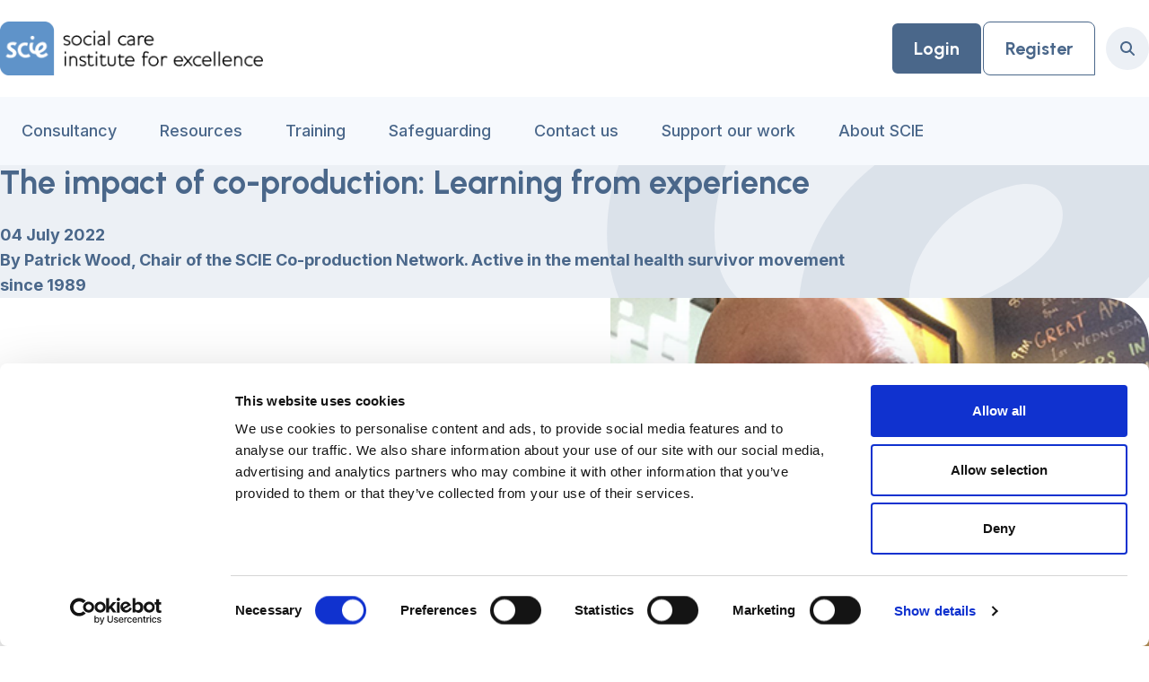

--- FILE ---
content_type: text/html; charset=UTF-8
request_url: https://www.scie.org.uk/the-impact-of-co-production-learning-from-experience/
body_size: 32496
content:
<!doctype html>
<html lang="en-GB">

<head>
  <meta charset="utf-8">
  <meta
    name="viewport"
    content="width=device-width, initial-scale=1"
  >
    	<script type="text/javascript" id="itineris-postmate-data-layer-single-post-17240">
		window.dataLayer = window.dataLayer || [];
		window.dataLayer.push({"post_title":"The impact of co-production: Learning from experience","category":"Co-production"});
	</script>
<meta name='robots' content='index, follow, max-image-preview:large, max-snippet:-1, max-video-preview:-1' />
<meta name="dlm-version" content="5.1.6">
	<!-- This site is optimized with the Yoast SEO plugin v26.8 - https://yoast.com/product/yoast-seo-wordpress/ -->
	<title>The impact of co-production: Learning from experience - SCIE</title>
<link data-rocket-preload as="style" href="https://fonts.googleapis.com/css2?family=Urbanist%3Aital%2Cwght%400%2C100..900%3B1%2C100..900&#038;ver=1.0.0&#038;family=Urbanist:wght@400;500;700&#038;family=Inter:wght@400;500;600;700&#038;display=swap" rel="preload">
<link href="https://fonts.googleapis.com/css2?family=Urbanist%3Aital%2Cwght%400%2C100..900%3B1%2C100..900&#038;ver=1.0.0&#038;family=Urbanist:wght@400;500;700&#038;family=Inter:wght@400;500;600;700&#038;display=swap" media="print" onload="this.media=&#039;all&#039;" rel="stylesheet">
<noscript><link rel="stylesheet" href="https://fonts.googleapis.com/css2?family=Urbanist%3Aital%2Cwght%400%2C100..900%3B1%2C100..900&#038;ver=1.0.0&#038;family=Urbanist:wght@400;500;700&#038;family=Inter:wght@400;500;600;700&#038;display=swap"></noscript>
	<link rel="canonical" href="https://www.scie.org.uk/the-impact-of-co-production-learning-from-experience/" />
	<meta property="og:locale" content="en_GB" />
	<meta property="og:type" content="article" />
	<meta property="og:title" content="The impact of co-production: Learning from experience - SCIE" />
	<meta property="og:url" content="https://www.scie.org.uk/the-impact-of-co-production-learning-from-experience/" />
	<meta property="og:site_name" content="SCIE" />
	<meta property="article:publisher" content="https://www.facebook.com/socialcareinstitutepage/" />
	<meta property="article:published_time" content="2022-07-04T21:18:00+00:00" />
	<meta property="article:modified_time" content="2023-11-25T13:11:50+00:00" />
	<meta property="og:image" content="https://www.scie.org.uk/app/uploads/2023/10/patrick-wood.png" />
	<meta property="og:image:width" content="400" />
	<meta property="og:image:height" content="267" />
	<meta property="og:image:type" content="image/png" />
	<meta name="author" content="Matthew Osbourn" />
	<meta name="twitter:card" content="summary_large_image" />
	<meta name="twitter:creator" content="@SCIE_socialcare" />
	<meta name="twitter:site" content="@SCIE_socialcare" />
	<meta name="twitter:label1" content="Written by" />
	<meta name="twitter:data1" content="Matthew Osbourn" />
	<meta name="twitter:label2" content="Estimated reading time" />
	<meta name="twitter:data2" content="2 minutes" />
	<script type="application/ld+json" class="yoast-schema-graph">{"@context":"https://schema.org","@graph":[{"@type":"Article","@id":"https://www.scie.org.uk/the-impact-of-co-production-learning-from-experience/#article","isPartOf":{"@id":"https://www.scie.org.uk/the-impact-of-co-production-learning-from-experience/"},"author":{"name":"Matthew Osbourn","@id":"https://www.scie.org.uk/#/schema/person/45bf9105eeb8d3ddb6ed6458773a3f68"},"headline":"The impact of co-production: Learning from experience","datePublished":"2022-07-04T21:18:00+00:00","dateModified":"2023-11-25T13:11:50+00:00","mainEntityOfPage":{"@id":"https://www.scie.org.uk/the-impact-of-co-production-learning-from-experience/"},"wordCount":327,"commentCount":0,"publisher":{"@id":"https://www.scie.org.uk/#organization"},"image":{"@id":"https://www.scie.org.uk/the-impact-of-co-production-learning-from-experience/#primaryimage"},"thumbnailUrl":"https://www.scie.org.uk/app/uploads/2023/10/patrick-wood.png","articleSection":["Co-production"],"inLanguage":"en-GB","potentialAction":[{"@type":"CommentAction","name":"Comment","target":["https://www.scie.org.uk/the-impact-of-co-production-learning-from-experience/#respond"]}]},{"@type":"WebPage","@id":"https://www.scie.org.uk/the-impact-of-co-production-learning-from-experience/","url":"https://www.scie.org.uk/the-impact-of-co-production-learning-from-experience/","name":"The impact of co-production: Learning from experience - SCIE","isPartOf":{"@id":"https://www.scie.org.uk/#website"},"primaryImageOfPage":{"@id":"https://www.scie.org.uk/the-impact-of-co-production-learning-from-experience/#primaryimage"},"image":{"@id":"https://www.scie.org.uk/the-impact-of-co-production-learning-from-experience/#primaryimage"},"thumbnailUrl":"https://www.scie.org.uk/app/uploads/2023/10/patrick-wood.png","datePublished":"2022-07-04T21:18:00+00:00","dateModified":"2023-11-25T13:11:50+00:00","breadcrumb":{"@id":"https://www.scie.org.uk/the-impact-of-co-production-learning-from-experience/#breadcrumb"},"inLanguage":"en-GB","potentialAction":[{"@type":"ReadAction","target":["https://www.scie.org.uk/the-impact-of-co-production-learning-from-experience/"]}]},{"@type":"ImageObject","inLanguage":"en-GB","@id":"https://www.scie.org.uk/the-impact-of-co-production-learning-from-experience/#primaryimage","url":"https://www.scie.org.uk/app/uploads/2023/10/patrick-wood.png","contentUrl":"https://www.scie.org.uk/app/uploads/2023/10/patrick-wood.png","width":400,"height":267,"caption":"Patrick Wood"},{"@type":"BreadcrumbList","@id":"https://www.scie.org.uk/the-impact-of-co-production-learning-from-experience/#breadcrumb","itemListElement":[{"@type":"ListItem","position":1,"name":"Home","item":"https://www.scie.org.uk/"},{"@type":"ListItem","position":2,"name":"Blog Archive","item":"https://www.scie.org.uk/blog-archive/"},{"@type":"ListItem","position":3,"name":"The impact of co-production: Learning from experience"}]},{"@type":"WebSite","@id":"https://www.scie.org.uk/#website","url":"https://www.scie.org.uk/","name":"Social Care Institute for Excellence","description":"","publisher":{"@id":"https://www.scie.org.uk/#organization"},"alternateName":"SCIE","potentialAction":[{"@type":"SearchAction","target":{"@type":"EntryPoint","urlTemplate":"https://www.scie.org.uk/?s={search_term_string}"},"query-input":{"@type":"PropertyValueSpecification","valueRequired":true,"valueName":"search_term_string"}}],"inLanguage":"en-GB"},{"@type":"Organization","@id":"https://www.scie.org.uk/#organization","name":"Social Care Institute for Excellence (SCIE)","url":"https://www.scie.org.uk/","logo":{"@type":"ImageObject","inLanguage":"en-GB","@id":"https://www.scie.org.uk/#/schema/logo/image/","url":"https://www.scie.org.uk/app/uploads/2023/06/Logo.png","contentUrl":"https://www.scie.org.uk/app/uploads/2023/06/Logo.png","width":313,"height":64,"caption":"Social Care Institute for Excellence (SCIE)"},"image":{"@id":"https://www.scie.org.uk/#/schema/logo/image/"},"sameAs":["https://www.facebook.com/socialcareinstitutepage/","https://x.com/SCIE_socialcare","https://www.linkedin.com/company/social-care-institute-for-excellence"]},{"@type":"Person","@id":"https://www.scie.org.uk/#/schema/person/45bf9105eeb8d3ddb6ed6458773a3f68","name":"Matthew Osbourn","image":{"@type":"ImageObject","inLanguage":"en-GB","@id":"https://www.scie.org.uk/#/schema/person/image/","url":"https://secure.gravatar.com/avatar/865cf156dfeb2ae68cfcd069c27df9e8ac38cd99daf55ad2a9c360c5f3df90b2?s=96&d=mm&r=g","contentUrl":"https://secure.gravatar.com/avatar/865cf156dfeb2ae68cfcd069c27df9e8ac38cd99daf55ad2a9c360c5f3df90b2?s=96&d=mm&r=g","caption":"Matthew Osbourn"}}]}</script>
	<!-- / Yoast SEO plugin. -->


<link rel='dns-prefetch' href='//fonts.googleapis.com' />
<link href='https://fonts.gstatic.com' crossorigin rel='preconnect' />
<link rel="alternate" type="application/rss+xml" title="SCIE &raquo; The impact of co-production: Learning from experience Comments Feed" href="https://www.scie.org.uk/the-impact-of-co-production-learning-from-experience/feed/" />
<link rel="alternate" title="oEmbed (JSON)" type="application/json+oembed" href="https://www.scie.org.uk/wp-json/oembed/1.0/embed?url=https%3A%2F%2Fwww.scie.org.uk%2Fthe-impact-of-co-production-learning-from-experience%2F" />
<link rel="alternate" title="oEmbed (XML)" type="text/xml+oembed" href="https://www.scie.org.uk/wp-json/oembed/1.0/embed?url=https%3A%2F%2Fwww.scie.org.uk%2Fthe-impact-of-co-production-learning-from-experience%2F&#038;format=xml" />
<!-- WP Fusion --><style type="text/css">.woocommerce .product .variations option:disabled { display: none; } </style><style id='wp-img-auto-sizes-contain-inline-css'>
img:is([sizes=auto i],[sizes^="auto," i]){contain-intrinsic-size:3000px 1500px}
/*# sourceURL=wp-img-auto-sizes-contain-inline-css */
</style>
<link data-minify="1" rel='stylesheet' id='grassblade-css' href='https://www.scie.org.uk/app/cache/min/1/app/plugins/grassblade/css/styles.css?ver=1768927243' media='all' />
<link data-minify="1" rel='stylesheet' id='grassblade-frontend-css' href='https://www.scie.org.uk/app/cache/min/1/app/plugins/grassblade/css/frontend-styles.css?ver=1768927243' media='all' />
<link data-minify="1" rel='stylesheet' id='woocommerce-pdf-frontend-css-css' href='https://www.scie.org.uk/app/cache/min/1/app/plugins/woocommerce-pdf-invoice/assets/css/woocommerce-pdf-frontend-css.css?ver=1768927243' media='all' />
<style id='wp-block-paragraph-inline-css'>
.is-small-text{font-size:.875em}.is-regular-text{font-size:1em}.is-large-text{font-size:2.25em}.is-larger-text{font-size:3em}.has-drop-cap:not(:focus):first-letter{float:left;font-size:8.4em;font-style:normal;font-weight:100;line-height:.68;margin:.05em .1em 0 0;text-transform:uppercase}body.rtl .has-drop-cap:not(:focus):first-letter{float:none;margin-left:.1em}p.has-drop-cap.has-background{overflow:hidden}:root :where(p.has-background){padding:1.25em 2.375em}:where(p.has-text-color:not(.has-link-color)) a{color:inherit}p.has-text-align-left[style*="writing-mode:vertical-lr"],p.has-text-align-right[style*="writing-mode:vertical-rl"]{rotate:180deg}
/*# sourceURL=https://www.scie.org.uk/wp/wp-includes/blocks/paragraph/style.min.css */
</style>
<link data-minify="1" rel='stylesheet' id='wpmf-gallery-popup-style-css' href='https://www.scie.org.uk/app/cache/min/1/app/plugins/wp-media-folder/assets/css/display-gallery/magnific-popup.css?ver=1768927243' media='all' />
<link rel='stylesheet' id='evidence-hub-styles-css' href='https://www.scie.org.uk/app/plugins/evidence-hub/assets/css/evidence-hub.min.css?ver=1765367598' media='all' />

<link data-minify="1" rel='stylesheet' id='evidence-hub-icomoon-css' href='https://www.scie.org.uk/app/cache/min/1/app/plugins/evidence-hub/assets/fonts/icomoon/styles.css?ver=1768927243' media='' />
<style id='woocommerce-inline-inline-css'>
.woocommerce form .form-row .required { visibility: visible; }
/*# sourceURL=woocommerce-inline-inline-css */
</style>
<link rel='stylesheet' id='zerobounce-email-validator-css' href='https://www.scie.org.uk/app/plugins/zerobounce/public/css/zerobounce-email-validator-public.css?ver=1.1.3' media='all' />
<link data-minify="1" rel='stylesheet' id='moove_activity_addon_frontend-css' href='https://www.scie.org.uk/app/cache/min/1/app/plugins/user-activity-tracking-and-log-addon/assets/css/activity-et-front.css?ver=1768927243' media='all' />

<link data-minify="1" rel='stylesheet' id='app/0-css' href='https://www.scie.org.uk/app/cache/min/1/app/themes/scie/public/css/app.2ff31a.css?ver=1768927243' media='all' />
<link data-minify="1" rel='stylesheet' id='header/0-css' href='https://www.scie.org.uk/app/cache/min/1/app/themes/scie/public/css/header.e66253.css?ver=1768927243' media='all' />
<script src="https://www.scie.org.uk/wp/wp-includes/js/jquery/jquery.min.js?ver=3.7.1" id="jquery-core-js"></script>
<script src="https://www.scie.org.uk/wp/wp-includes/js/jquery/jquery-migrate.min.js?ver=3.4.1" id="jquery-migrate-js" data-rocket-defer defer></script>
<script id="gb-user-profile-js-extra">
var gb_profile = {"date":"Date","score":"Score","status":"Status","timespent":"Timespent","quiz_report":"Quiz Report","completed":"Completed","attempted":"Attempted","passed":"Passed","failed":"Failed","in_progress":"In Progress","datatables_language":{"sEmptyTable":"No data available in table","sInfo":"Showing _START_ to _END_ of _TOTAL_ entries","sInfoEmpty":"Showing 0 to 0 of 0 entries","sInfoFiltered":"(filtered from _MAX_ total entries)","sInfoPostFix":"","sInfoThousands":",","sLengthMenu":"Show _MENU_ entries","sLoadingRecords":"Loading...","sProcessing":"Processing...","sSearch":"Search:","sZeroRecords":"No matching records found","oPaginate":{"sFirst":"First","sLast":"Last","sNext":"Next","sPrevious":"Previous"},"oAria":{"sSortAscending":": activate to sort column ascending","sSortDescending":": activate to sort column descending"}},"plugin_dir_url":"https://www.scie.org.uk/app/plugins/grassblade"};
//# sourceURL=gb-user-profile-js-extra
</script>
<script data-minify="1" src="https://www.scie.org.uk/app/cache/min/1/app/plugins/grassblade/addons/user_report/js/script.js?ver=1768927243" id="gb-user-profile-js" data-rocket-defer defer></script>
<script data-minify="1" src="https://www.scie.org.uk/app/cache/min/1/app/plugins/zerobounce/public/js/zerobounce-email-validator-public.js?ver=1768927243" id="zerobounce-email-validator-js" data-rocket-defer defer></script>
<script id="grassblade-js-extra">
var gb_data = {"plugin_dir_url":"https://www.scie.org.uk/app/plugins/grassblade/","is_admin":"","is_guest":"1","ajax_url":"https://www.scie.org.uk/wp/wp-admin/admin-ajax.php","post_id":"17240","lrs_exists":"1","completion_tracking_enabled":"","post_completion":"","lang":{"confirm_reset_learner_progress":"Are you sure you want to reset progress on this content for all learners?","S.No.":"S.No.","User":"User","Email":"Email","Video":"Video","Length":"Length","Attempts":"Attempts","Timespent":"Timespent","Heatmap":"Heatmap","Completed %":"Completed %","Not Watched":"Not Watched","Type":"Type","Percentage Watched":"Percentage Watched","Select All":"Select All","Select None":"Select None","Loading...":"Loading...","No data.":"No data.","Content":"Content","Date":"Date","Student Score %":"Student Score %","Group Avg":"Group Avg","Global Avg":"Global Avg","Time Spent":"Time Spent"},"labels":{"content_passed_message":"Congratulations! You have successfully %s the content.","content_failed_message":"You did not pass.","content_getting_result":"Getting your Result ...","passed":"Passed","failed":"Failed","completed":"Completed"}};
//# sourceURL=grassblade-js-extra
</script>
<script data-minify="1" src="https://www.scie.org.uk/app/cache/min/1/app/plugins/grassblade/js/script.js?ver=1768927244" id="grassblade-js" data-rocket-defer defer></script>
<link rel="https://api.w.org/" href="https://www.scie.org.uk/wp-json/" /><link rel="alternate" title="JSON" type="application/json" href="https://www.scie.org.uk/wp-json/wp/v2/posts/17240" /><link rel="EditURI" type="application/rsd+xml" title="RSD" href="https://www.scie.org.uk/wp/xmlrpc.php?rsd" />
<link rel='shortlink' href='https://www.scie.org.uk/?p=17240' />

<!--BEGIN: TRACKING CODE MANAGER (v2.5.0) BY INTELLYWP.COM IN HEAD//-->
<!-- Google Tag Manager -->
<script>(function(w,d,s,l,i){w[l]=w[l]||[];w[l].push({'gtm.start':
new Date().getTime(),event:'gtm.js'});var f=d.getElementsByTagName(s)[0],
j=d.createElement(s),dl=l!='dataLayer'?'&l='+l:'';j.async=true;j.src=
'https://www.googletagmanager.com/gtm.js?id='+i+dl;f.parentNode.insertBefore(j,f);
})(window,document,'script','dataLayer','GTM-WFJKZ3N6');</script>
<!-- End Google Tag Manager -->
<!--END: https://wordpress.org/plugins/tracking-code-manager IN HEAD//-->	<noscript><style>.woocommerce-product-gallery{ opacity: 1 !important; }</style></noscript>
	<link rel="preconnect" href="https://fonts.gstatic.com" crossorigin /><link rel="icon" href="https://www.scie.org.uk/app/uploads/2023/07/cropped-favicon-100x100.png" sizes="32x32" />
<link rel="icon" href="https://www.scie.org.uk/app/uploads/2023/07/cropped-favicon-270x270.png" sizes="192x192" />
<link rel="apple-touch-icon" href="https://www.scie.org.uk/app/uploads/2023/07/cropped-favicon-270x270.png" />
<meta name="msapplication-TileImage" content="https://www.scie.org.uk/app/uploads/2023/07/cropped-favicon-270x270.png" />
		<style id="wp-custom-css">
			.woocommerce:where(body:not(.woocommerce-uses-block-theme)) div.product p.price, .woocommerce:where(body:not(.woocommerce-uses-block-theme)) div.product span.price {
color:#000000 !important;
}

.learndash-wrapper .ld-button, .learndash-wrapper #btn-join, .learndash-wrapper .btn-join {
	font-size: 1.15em !important;
}		</style>
		<style id="kirki-inline-styles"></style>  <link rel="apple-touch-icon" sizes="57x57" href="https://www.scie.org.uk/app/themes/scie/public/apple-touch-icon-57x57.png">
<link rel="apple-touch-icon" sizes="60x60" href="https://www.scie.org.uk/app/themes/scie/public/apple-touch-icon-60x60.png">
<link rel="apple-touch-icon" sizes="72x72" href="https://www.scie.org.uk/app/themes/scie/public/apple-touch-icon-72x72.png">
<link rel="apple-touch-icon" sizes="76x76" href="https://www.scie.org.uk/app/themes/scie/public/apple-touch-icon-76x76.png">
<link rel="apple-touch-icon" sizes="114x114" href="https://www.scie.org.uk/app/themes/scie/public/apple-touch-icon-114x114.png">
<link rel="apple-touch-icon" sizes="120x120" href="https://www.scie.org.uk/app/themes/scie/public/apple-touch-icon-120x120.png">
<link rel="apple-touch-icon" sizes="144x144" href="https://www.scie.org.uk/app/themes/scie/public/apple-touch-icon-144x144.png">
<link rel="apple-touch-icon" sizes="152x152" href="https://www.scie.org.uk/app/themes/scie/public/apple-touch-icon-152x152.png">
<link rel="apple-touch-icon" sizes="167x167" href="https://www.scie.org.uk/app/themes/scie/public/apple-touch-icon-167x167.png">
<link rel="apple-touch-icon" sizes="180x180" href="https://www.scie.org.uk/app/themes/scie/public/apple-touch-icon-180x180.png">
<link rel="apple-touch-icon" sizes="1024x1024" href="https://www.scie.org.uk/app/themes/scie/public/apple-touch-icon-1024x1024.png">
<link rel="icon" type="image/png" sizes="16x16" href="https://www.scie.org.uk/app/themes/scie/public/favicon-16x16.png">
<link rel="icon" type="image/png" sizes="32x32" href="https://www.scie.org.uk/app/themes/scie/public/favicon-32x32.png">
<link rel="manifest" href="https://www.scie.org.uk/app/themes/scie/public/manifest.webmanifest">
<link rel="shortcut icon" href="https://www.scie.org.uk/app/themes/scie/public/favicon.ico">
<meta name="apple-mobile-web-app-capable" content="yes">
<meta name="apple-mobile-web-app-status-bar-style" content="black-translucent">
<meta name="apple-mobile-web-app-title">
<meta name="application-name">
<meta name="mobile-web-app-capable" content="yes">
<meta name="msapplication-TileColor" content="#4a678a">
<meta name="msapplication-TileImage" content="https://www.scie.org.uk/app/themes/scie/public/mstile-144x144.png">
<meta name="msapplication-config" content="https://www.scie.org.uk/app/themes/scie/public/browserconfig.xml">
<meta name="theme-color" content="#4a678a">
<link data-minify="1" rel='stylesheet' id='wc-blocks-style-css' href='https://www.scie.org.uk/app/cache/min/1/app/plugins/woocommerce/assets/client/blocks/wc-blocks.css?ver=1768927243' media='all' />
<style id='global-styles-inline-css'>
:root{--wp--preset--aspect-ratio--square: 1;--wp--preset--aspect-ratio--4-3: 4/3;--wp--preset--aspect-ratio--3-4: 3/4;--wp--preset--aspect-ratio--3-2: 3/2;--wp--preset--aspect-ratio--2-3: 2/3;--wp--preset--aspect-ratio--16-9: 16/9;--wp--preset--aspect-ratio--9-16: 9/16;--wp--preset--color--black: #000000;--wp--preset--color--cyan-bluish-gray: #abb8c3;--wp--preset--color--white: #ffffff;--wp--preset--color--pale-pink: #f78da7;--wp--preset--color--vivid-red: #cf2e2e;--wp--preset--color--luminous-vivid-orange: #ff6900;--wp--preset--color--luminous-vivid-amber: #fcb900;--wp--preset--color--light-green-cyan: #7bdcb5;--wp--preset--color--vivid-green-cyan: #00d084;--wp--preset--color--pale-cyan-blue: #8ed1fc;--wp--preset--color--vivid-cyan-blue: #0693e3;--wp--preset--color--vivid-purple: #9b51e0;--wp--preset--color--inherit: inherit;--wp--preset--color--current: currentcolor;--wp--preset--color--transparent: transparent;--wp--preset--color--slate-50: #f8fafc;--wp--preset--color--slate-100: #f1f5f9;--wp--preset--color--slate-200: #e2e8f0;--wp--preset--color--slate-300: #cbd5e1;--wp--preset--color--slate-400: #94a3b8;--wp--preset--color--slate-500: #64748b;--wp--preset--color--slate-600: #475569;--wp--preset--color--slate-700: #334155;--wp--preset--color--slate-800: #1e293b;--wp--preset--color--slate-900: #0f172a;--wp--preset--color--slate-950: #020617;--wp--preset--color--gray-50: #f9fafb;--wp--preset--color--gray-100: #f3f4f6;--wp--preset--color--gray-200: #e5e7eb;--wp--preset--color--gray-300: #d1d5db;--wp--preset--color--gray-400: #9ca3af;--wp--preset--color--gray-500: #6b7280;--wp--preset--color--gray-600: #4b5563;--wp--preset--color--gray-700: #374151;--wp--preset--color--gray-800: #1f2937;--wp--preset--color--gray-900: #111827;--wp--preset--color--gray-950: #030712;--wp--preset--color--zinc-50: #fafafa;--wp--preset--color--zinc-100: #f4f4f5;--wp--preset--color--zinc-200: #e4e4e7;--wp--preset--color--zinc-300: #d4d4d8;--wp--preset--color--zinc-400: #a1a1aa;--wp--preset--color--zinc-500: #71717a;--wp--preset--color--zinc-600: #52525b;--wp--preset--color--zinc-700: #3f3f46;--wp--preset--color--zinc-800: #27272a;--wp--preset--color--zinc-900: #18181b;--wp--preset--color--zinc-950: #09090b;--wp--preset--color--neutral-50: #fafafa;--wp--preset--color--neutral-100: #f5f5f5;--wp--preset--color--neutral-200: #e5e5e5;--wp--preset--color--neutral-300: #d4d4d4;--wp--preset--color--neutral-400: #a3a3a3;--wp--preset--color--neutral-500: #737373;--wp--preset--color--neutral-600: #525252;--wp--preset--color--neutral-700: #404040;--wp--preset--color--neutral-800: #262626;--wp--preset--color--neutral-900: #171717;--wp--preset--color--neutral-950: #0a0a0a;--wp--preset--color--stone-50: #fafaf9;--wp--preset--color--stone-100: #f5f5f4;--wp--preset--color--stone-200: #e7e5e4;--wp--preset--color--stone-300: #d6d3d1;--wp--preset--color--stone-400: #a8a29e;--wp--preset--color--stone-500: #78716c;--wp--preset--color--stone-600: #57534e;--wp--preset--color--stone-700: #44403c;--wp--preset--color--stone-800: #292524;--wp--preset--color--stone-900: #1c1917;--wp--preset--color--stone-950: #0c0a09;--wp--preset--color--red-50: #fdf2f2;--wp--preset--color--red-100: #fde8e8;--wp--preset--color--red-200: #fbd5d5;--wp--preset--color--red-300: #f8b4b4;--wp--preset--color--red-400: #f98080;--wp--preset--color--red-500: #f05252;--wp--preset--color--red-600: #e02424;--wp--preset--color--red-700: #c81e1e;--wp--preset--color--red-800: #9b1c1c;--wp--preset--color--red-900: #771d1d;--wp--preset--color--red-950: #450a0a;--wp--preset--color--orange-50: #fff8f1;--wp--preset--color--orange-100: #feecdc;--wp--preset--color--orange-200: #fcd9bd;--wp--preset--color--orange-300: #fdba8c;--wp--preset--color--orange-400: #ff8a4c;--wp--preset--color--orange-500: #ff5a1f;--wp--preset--color--orange-600: #d03801;--wp--preset--color--orange-700: #b43403;--wp--preset--color--orange-800: #8a2c0d;--wp--preset--color--orange-900: #771d1d;--wp--preset--color--orange-950: #431407;--wp--preset--color--amber-50: #fffbeb;--wp--preset--color--amber-100: #fef3c7;--wp--preset--color--amber-200: #fde68a;--wp--preset--color--amber-300: #fcd34d;--wp--preset--color--amber-400: #fbbf24;--wp--preset--color--amber-500: #f59e0b;--wp--preset--color--amber-600: #d97706;--wp--preset--color--amber-700: #b45309;--wp--preset--color--amber-800: #92400e;--wp--preset--color--amber-900: #78350f;--wp--preset--color--amber-950: #451a03;--wp--preset--color--yellow-50: #fdfdea;--wp--preset--color--yellow-100: #fdf6b2;--wp--preset--color--yellow-200: #fce96a;--wp--preset--color--yellow-300: #faca15;--wp--preset--color--yellow-400: #e3a008;--wp--preset--color--yellow-500: #c27803;--wp--preset--color--yellow-600: #9f580a;--wp--preset--color--yellow-700: #8e4b10;--wp--preset--color--yellow-800: #723b13;--wp--preset--color--yellow-900: #633112;--wp--preset--color--yellow-950: #422006;--wp--preset--color--lime-50: #f7fee7;--wp--preset--color--lime-100: #ecfccb;--wp--preset--color--lime-200: #d9f99d;--wp--preset--color--lime-300: #bef264;--wp--preset--color--lime-400: #a3e635;--wp--preset--color--lime-500: #84cc16;--wp--preset--color--lime-600: #65a30d;--wp--preset--color--lime-700: #4d7c0f;--wp--preset--color--lime-800: #3f6212;--wp--preset--color--lime-900: #365314;--wp--preset--color--lime-950: #1a2e05;--wp--preset--color--green-50: #f3faf7;--wp--preset--color--green-100: #def7ec;--wp--preset--color--green-200: #bcf0da;--wp--preset--color--green-300: #84e1bc;--wp--preset--color--green-400: #31c48d;--wp--preset--color--green-500: #0e9f6e;--wp--preset--color--green-600: #057a55;--wp--preset--color--green-700: #046c4e;--wp--preset--color--green-800: #03543f;--wp--preset--color--green-900: #014737;--wp--preset--color--green-950: #052e16;--wp--preset--color--emerald-50: #ecfdf5;--wp--preset--color--emerald-100: #d1fae5;--wp--preset--color--emerald-200: #a7f3d0;--wp--preset--color--emerald-300: #6ee7b7;--wp--preset--color--emerald-400: #34d399;--wp--preset--color--emerald-500: #10b981;--wp--preset--color--emerald-600: #059669;--wp--preset--color--emerald-700: #047857;--wp--preset--color--emerald-800: #065f46;--wp--preset--color--emerald-900: #064e3b;--wp--preset--color--emerald-950: #022c22;--wp--preset--color--teal-50: #edfafa;--wp--preset--color--teal-100: #d5f5f6;--wp--preset--color--teal-200: #afecef;--wp--preset--color--teal-300: #7edce2;--wp--preset--color--teal-400: #4a9d9b;--wp--preset--color--teal-500: #3a817f;--wp--preset--color--teal-600: #047481;--wp--preset--color--teal-700: #036672;--wp--preset--color--teal-800: #05505c;--wp--preset--color--teal-900: #014451;--wp--preset--color--teal-950: #042f2e;--wp--preset--color--cyan-50: #ecfeff;--wp--preset--color--cyan-100: #cffafe;--wp--preset--color--cyan-200: #a5f3fc;--wp--preset--color--cyan-300: #67e8f9;--wp--preset--color--cyan-400: #22d3ee;--wp--preset--color--cyan-500: #06b6d4;--wp--preset--color--cyan-600: #0891b2;--wp--preset--color--cyan-700: #0e7490;--wp--preset--color--cyan-800: #155e75;--wp--preset--color--cyan-900: #164e63;--wp--preset--color--cyan-950: #083344;--wp--preset--color--sky-50: #f0f9ff;--wp--preset--color--sky-100: #e0f2fe;--wp--preset--color--sky-200: #bae6fd;--wp--preset--color--sky-300: #7dd3fc;--wp--preset--color--sky-400: #38bdf8;--wp--preset--color--sky-500: #0ea5e9;--wp--preset--color--sky-600: #0284c7;--wp--preset--color--sky-700: #0369a1;--wp--preset--color--sky-800: #075985;--wp--preset--color--sky-900: #0c4a6e;--wp--preset--color--sky-950: #082f49;--wp--preset--color--blue-50: #ebf5ff;--wp--preset--color--blue-100: #e1effe;--wp--preset--color--blue-200: #c3ddfd;--wp--preset--color--blue-300: #a4cafe;--wp--preset--color--blue-400: #76a9fa;--wp--preset--color--blue-500: #3f83f8;--wp--preset--color--blue-600: #1c64f2;--wp--preset--color--blue-700: #1a56db;--wp--preset--color--blue-800: #1e429f;--wp--preset--color--blue-900: #233876;--wp--preset--color--blue-950: #172554;--wp--preset--color--indigo-50: #f0f5ff;--wp--preset--color--indigo-100: #e5edff;--wp--preset--color--indigo-200: #cddbfe;--wp--preset--color--indigo-300: #b4c6fc;--wp--preset--color--indigo-400: #8da2fb;--wp--preset--color--indigo-500: #6875f5;--wp--preset--color--indigo-600: #5850ec;--wp--preset--color--indigo-700: #5145cd;--wp--preset--color--indigo-800: #42389d;--wp--preset--color--indigo-900: #362f78;--wp--preset--color--indigo-950: #1e1b4b;--wp--preset--color--violet-50: #f5f3ff;--wp--preset--color--violet-100: #ede9fe;--wp--preset--color--violet-200: #ddd6fe;--wp--preset--color--violet-300: #c4b5fd;--wp--preset--color--violet-400: #a78bfa;--wp--preset--color--violet-500: #8b5cf6;--wp--preset--color--violet-600: #7c3aed;--wp--preset--color--violet-700: #6d28d9;--wp--preset--color--violet-800: #5b21b6;--wp--preset--color--violet-900: #4c1d95;--wp--preset--color--violet-950: #2e1065;--wp--preset--color--purple-50: #f6f5ff;--wp--preset--color--purple-100: #edebfe;--wp--preset--color--purple-200: #dcd7fe;--wp--preset--color--purple-300: #cabffd;--wp--preset--color--purple-400: #ac94fa;--wp--preset--color--purple-500: #9061f9;--wp--preset--color--purple-600: #7e3af2;--wp--preset--color--purple-700: #6c2bd9;--wp--preset--color--purple-800: #5521b5;--wp--preset--color--purple-900: #4a1d96;--wp--preset--color--purple-950: #3b0764;--wp--preset--color--fuchsia-50: #fdf4ff;--wp--preset--color--fuchsia-100: #fae8ff;--wp--preset--color--fuchsia-200: #f5d0fe;--wp--preset--color--fuchsia-300: #f0abfc;--wp--preset--color--fuchsia-400: #e879f9;--wp--preset--color--fuchsia-500: #d946ef;--wp--preset--color--fuchsia-600: #c026d3;--wp--preset--color--fuchsia-700: #a21caf;--wp--preset--color--fuchsia-800: #86198f;--wp--preset--color--fuchsia-900: #701a75;--wp--preset--color--fuchsia-950: #4a044e;--wp--preset--color--pink-50: #fdf2f8;--wp--preset--color--pink-100: #fce8f3;--wp--preset--color--pink-200: #fad1e8;--wp--preset--color--pink-300: #f8b4d9;--wp--preset--color--pink-400: #f17eb8;--wp--preset--color--pink-500: #e74694;--wp--preset--color--pink-600: #d61f69;--wp--preset--color--pink-700: #bf125d;--wp--preset--color--pink-800: #99154b;--wp--preset--color--pink-900: #751a3d;--wp--preset--color--pink-950: #500724;--wp--preset--color--rose-50: #fff1f2;--wp--preset--color--rose-100: #ffe4e6;--wp--preset--color--rose-200: #fecdd3;--wp--preset--color--rose-300: #fda4af;--wp--preset--color--rose-400: #fb7185;--wp--preset--color--rose-500: #f43f5e;--wp--preset--color--rose-600: #e11d48;--wp--preset--color--rose-700: #be123c;--wp--preset--color--rose-800: #9f1239;--wp--preset--color--rose-900: #881337;--wp--preset--color--rose-950: #4c0519;--wp--preset--color--dusky-blue: #4a678a;--wp--preset--color--md-teal-blue: #005aa3;--wp--preset--color--jet-grey: #5b7180;--wp--preset--color--ghost-white: #f6f9fd;--wp--preset--color--primary-sigma: #5f93c9;--wp--preset--color--primary-state-50: #ecf0f5;--wp--preset--color--primary-state-800: #54759d;--wp--preset--color--primary-red-700: #ab1552;--wp--preset--color--primary-red-800: #99154b;--wp--preset--color--primary-red-900: #751a3d;--wp--preset--color--consultancy-lime-green: #9f962b;--wp--preset--color--consultancy-lime-green-400: #b8b05a;--wp--preset--color--consultancy-lime-green-500: #9f962b;--wp--preset--color--insights-pink: #b7567c;--wp--preset--color--training-aqua: #3a817f;--wp--preset--color--resources-orange: #bb5c00;--wp--preset--color--resources-orange-400: #d97a1a;--wp--preset--color--resources-orange-500: #bb5c00;--wp--preset--color--secondary-sedona: #bd5b00;--wp--preset--color--secondary-green: #b3e0e5;--wp--preset--color--secondary-dark-green: #045260;--wp--preset--color--secondary-still: #7fc5c5;--wp--preset--color--secondary-camelia: #dbdb6c;--wp--preset--color--secondary-warm: #7c6954;--wp--preset--color--secondary-starburst: #df9d9e;--wp--preset--color--secondary-warm-grey: #f0ece9;--wp--preset--color--system-outline: #b3b8be;--wp--preset--color--dew: #eef2ef;--wp--preset--gradient--vivid-cyan-blue-to-vivid-purple: linear-gradient(135deg,rgb(6,147,227) 0%,rgb(155,81,224) 100%);--wp--preset--gradient--light-green-cyan-to-vivid-green-cyan: linear-gradient(135deg,rgb(122,220,180) 0%,rgb(0,208,130) 100%);--wp--preset--gradient--luminous-vivid-amber-to-luminous-vivid-orange: linear-gradient(135deg,rgb(252,185,0) 0%,rgb(255,105,0) 100%);--wp--preset--gradient--luminous-vivid-orange-to-vivid-red: linear-gradient(135deg,rgb(255,105,0) 0%,rgb(207,46,46) 100%);--wp--preset--gradient--very-light-gray-to-cyan-bluish-gray: linear-gradient(135deg,rgb(238,238,238) 0%,rgb(169,184,195) 100%);--wp--preset--gradient--cool-to-warm-spectrum: linear-gradient(135deg,rgb(74,234,220) 0%,rgb(151,120,209) 20%,rgb(207,42,186) 40%,rgb(238,44,130) 60%,rgb(251,105,98) 80%,rgb(254,248,76) 100%);--wp--preset--gradient--blush-light-purple: linear-gradient(135deg,rgb(255,206,236) 0%,rgb(152,150,240) 100%);--wp--preset--gradient--blush-bordeaux: linear-gradient(135deg,rgb(254,205,165) 0%,rgb(254,45,45) 50%,rgb(107,0,62) 100%);--wp--preset--gradient--luminous-dusk: linear-gradient(135deg,rgb(255,203,112) 0%,rgb(199,81,192) 50%,rgb(65,88,208) 100%);--wp--preset--gradient--pale-ocean: linear-gradient(135deg,rgb(255,245,203) 0%,rgb(182,227,212) 50%,rgb(51,167,181) 100%);--wp--preset--gradient--electric-grass: linear-gradient(135deg,rgb(202,248,128) 0%,rgb(113,206,126) 100%);--wp--preset--gradient--midnight: linear-gradient(135deg,rgb(2,3,129) 0%,rgb(40,116,252) 100%);--wp--preset--font-size--small: 13px;--wp--preset--font-size--medium: 20px;--wp--preset--font-size--large: 36px;--wp--preset--font-size--x-large: 42px;--wp--preset--font-size--xs: 0.75rem;--wp--preset--font-size--sm: 0.875rem;--wp--preset--font-size--base: 1rem;--wp--preset--font-size--lg: 1.125rem;--wp--preset--font-size--xl: 1.25rem;--wp--preset--font-size--2-xl: 1.5rem;--wp--preset--font-size--3-xl: 1.875rem;--wp--preset--font-size--4-xl: 2.25rem;--wp--preset--font-size--5-xl: 3rem;--wp--preset--font-size--6-xl: 3.75rem;--wp--preset--font-size--7-xl: 4.5rem;--wp--preset--font-size--8-xl: 6rem;--wp--preset--font-size--9-xl: 8rem;--wp--preset--font-family--inter: Inter,sans-serif;--wp--preset--font-family--urbanist: Urbanist,sans-serif;--wp--preset--spacing--20: 0.44rem;--wp--preset--spacing--30: 0.67rem;--wp--preset--spacing--40: 1rem;--wp--preset--spacing--50: 1.5rem;--wp--preset--spacing--60: 2.25rem;--wp--preset--spacing--70: 3.38rem;--wp--preset--spacing--80: 5.06rem;--wp--preset--shadow--natural: 6px 6px 9px rgba(0, 0, 0, 0.2);--wp--preset--shadow--deep: 12px 12px 50px rgba(0, 0, 0, 0.4);--wp--preset--shadow--sharp: 6px 6px 0px rgba(0, 0, 0, 0.2);--wp--preset--shadow--outlined: 6px 6px 0px -3px rgb(255, 255, 255), 6px 6px rgb(0, 0, 0);--wp--preset--shadow--crisp: 6px 6px 0px rgb(0, 0, 0);}:where(body) { margin: 0; }.wp-site-blocks > .alignleft { float: left; margin-right: 2em; }.wp-site-blocks > .alignright { float: right; margin-left: 2em; }.wp-site-blocks > .aligncenter { justify-content: center; margin-left: auto; margin-right: auto; }:where(.is-layout-flex){gap: 0.5em;}:where(.is-layout-grid){gap: 0.5em;}.is-layout-flow > .alignleft{float: left;margin-inline-start: 0;margin-inline-end: 2em;}.is-layout-flow > .alignright{float: right;margin-inline-start: 2em;margin-inline-end: 0;}.is-layout-flow > .aligncenter{margin-left: auto !important;margin-right: auto !important;}.is-layout-constrained > .alignleft{float: left;margin-inline-start: 0;margin-inline-end: 2em;}.is-layout-constrained > .alignright{float: right;margin-inline-start: 2em;margin-inline-end: 0;}.is-layout-constrained > .aligncenter{margin-left: auto !important;margin-right: auto !important;}.is-layout-constrained > :where(:not(.alignleft):not(.alignright):not(.alignfull)){margin-left: auto !important;margin-right: auto !important;}body .is-layout-flex{display: flex;}.is-layout-flex{flex-wrap: wrap;align-items: center;}.is-layout-flex > :is(*, div){margin: 0;}body .is-layout-grid{display: grid;}.is-layout-grid > :is(*, div){margin: 0;}body{padding-top: 0px;padding-right: 0px;padding-bottom: 0px;padding-left: 0px;}a:where(:not(.wp-element-button)){text-decoration: underline;}:root :where(.wp-element-button, .wp-block-button__link){background-color: #32373c;border-width: 0;color: #fff;font-family: inherit;font-size: inherit;font-style: inherit;font-weight: inherit;letter-spacing: inherit;line-height: inherit;padding-top: calc(0.667em + 2px);padding-right: calc(1.333em + 2px);padding-bottom: calc(0.667em + 2px);padding-left: calc(1.333em + 2px);text-decoration: none;text-transform: inherit;}.has-black-color{color: var(--wp--preset--color--black) !important;}.has-cyan-bluish-gray-color{color: var(--wp--preset--color--cyan-bluish-gray) !important;}.has-white-color{color: var(--wp--preset--color--white) !important;}.has-pale-pink-color{color: var(--wp--preset--color--pale-pink) !important;}.has-vivid-red-color{color: var(--wp--preset--color--vivid-red) !important;}.has-luminous-vivid-orange-color{color: var(--wp--preset--color--luminous-vivid-orange) !important;}.has-luminous-vivid-amber-color{color: var(--wp--preset--color--luminous-vivid-amber) !important;}.has-light-green-cyan-color{color: var(--wp--preset--color--light-green-cyan) !important;}.has-vivid-green-cyan-color{color: var(--wp--preset--color--vivid-green-cyan) !important;}.has-pale-cyan-blue-color{color: var(--wp--preset--color--pale-cyan-blue) !important;}.has-vivid-cyan-blue-color{color: var(--wp--preset--color--vivid-cyan-blue) !important;}.has-vivid-purple-color{color: var(--wp--preset--color--vivid-purple) !important;}.has-inherit-color{color: var(--wp--preset--color--inherit) !important;}.has-current-color{color: var(--wp--preset--color--current) !important;}.has-transparent-color{color: var(--wp--preset--color--transparent) !important;}.has-slate-50-color{color: var(--wp--preset--color--slate-50) !important;}.has-slate-100-color{color: var(--wp--preset--color--slate-100) !important;}.has-slate-200-color{color: var(--wp--preset--color--slate-200) !important;}.has-slate-300-color{color: var(--wp--preset--color--slate-300) !important;}.has-slate-400-color{color: var(--wp--preset--color--slate-400) !important;}.has-slate-500-color{color: var(--wp--preset--color--slate-500) !important;}.has-slate-600-color{color: var(--wp--preset--color--slate-600) !important;}.has-slate-700-color{color: var(--wp--preset--color--slate-700) !important;}.has-slate-800-color{color: var(--wp--preset--color--slate-800) !important;}.has-slate-900-color{color: var(--wp--preset--color--slate-900) !important;}.has-slate-950-color{color: var(--wp--preset--color--slate-950) !important;}.has-gray-50-color{color: var(--wp--preset--color--gray-50) !important;}.has-gray-100-color{color: var(--wp--preset--color--gray-100) !important;}.has-gray-200-color{color: var(--wp--preset--color--gray-200) !important;}.has-gray-300-color{color: var(--wp--preset--color--gray-300) !important;}.has-gray-400-color{color: var(--wp--preset--color--gray-400) !important;}.has-gray-500-color{color: var(--wp--preset--color--gray-500) !important;}.has-gray-600-color{color: var(--wp--preset--color--gray-600) !important;}.has-gray-700-color{color: var(--wp--preset--color--gray-700) !important;}.has-gray-800-color{color: var(--wp--preset--color--gray-800) !important;}.has-gray-900-color{color: var(--wp--preset--color--gray-900) !important;}.has-gray-950-color{color: var(--wp--preset--color--gray-950) !important;}.has-zinc-50-color{color: var(--wp--preset--color--zinc-50) !important;}.has-zinc-100-color{color: var(--wp--preset--color--zinc-100) !important;}.has-zinc-200-color{color: var(--wp--preset--color--zinc-200) !important;}.has-zinc-300-color{color: var(--wp--preset--color--zinc-300) !important;}.has-zinc-400-color{color: var(--wp--preset--color--zinc-400) !important;}.has-zinc-500-color{color: var(--wp--preset--color--zinc-500) !important;}.has-zinc-600-color{color: var(--wp--preset--color--zinc-600) !important;}.has-zinc-700-color{color: var(--wp--preset--color--zinc-700) !important;}.has-zinc-800-color{color: var(--wp--preset--color--zinc-800) !important;}.has-zinc-900-color{color: var(--wp--preset--color--zinc-900) !important;}.has-zinc-950-color{color: var(--wp--preset--color--zinc-950) !important;}.has-neutral-50-color{color: var(--wp--preset--color--neutral-50) !important;}.has-neutral-100-color{color: var(--wp--preset--color--neutral-100) !important;}.has-neutral-200-color{color: var(--wp--preset--color--neutral-200) !important;}.has-neutral-300-color{color: var(--wp--preset--color--neutral-300) !important;}.has-neutral-400-color{color: var(--wp--preset--color--neutral-400) !important;}.has-neutral-500-color{color: var(--wp--preset--color--neutral-500) !important;}.has-neutral-600-color{color: var(--wp--preset--color--neutral-600) !important;}.has-neutral-700-color{color: var(--wp--preset--color--neutral-700) !important;}.has-neutral-800-color{color: var(--wp--preset--color--neutral-800) !important;}.has-neutral-900-color{color: var(--wp--preset--color--neutral-900) !important;}.has-neutral-950-color{color: var(--wp--preset--color--neutral-950) !important;}.has-stone-50-color{color: var(--wp--preset--color--stone-50) !important;}.has-stone-100-color{color: var(--wp--preset--color--stone-100) !important;}.has-stone-200-color{color: var(--wp--preset--color--stone-200) !important;}.has-stone-300-color{color: var(--wp--preset--color--stone-300) !important;}.has-stone-400-color{color: var(--wp--preset--color--stone-400) !important;}.has-stone-500-color{color: var(--wp--preset--color--stone-500) !important;}.has-stone-600-color{color: var(--wp--preset--color--stone-600) !important;}.has-stone-700-color{color: var(--wp--preset--color--stone-700) !important;}.has-stone-800-color{color: var(--wp--preset--color--stone-800) !important;}.has-stone-900-color{color: var(--wp--preset--color--stone-900) !important;}.has-stone-950-color{color: var(--wp--preset--color--stone-950) !important;}.has-red-50-color{color: var(--wp--preset--color--red-50) !important;}.has-red-100-color{color: var(--wp--preset--color--red-100) !important;}.has-red-200-color{color: var(--wp--preset--color--red-200) !important;}.has-red-300-color{color: var(--wp--preset--color--red-300) !important;}.has-red-400-color{color: var(--wp--preset--color--red-400) !important;}.has-red-500-color{color: var(--wp--preset--color--red-500) !important;}.has-red-600-color{color: var(--wp--preset--color--red-600) !important;}.has-red-700-color{color: var(--wp--preset--color--red-700) !important;}.has-red-800-color{color: var(--wp--preset--color--red-800) !important;}.has-red-900-color{color: var(--wp--preset--color--red-900) !important;}.has-red-950-color{color: var(--wp--preset--color--red-950) !important;}.has-orange-50-color{color: var(--wp--preset--color--orange-50) !important;}.has-orange-100-color{color: var(--wp--preset--color--orange-100) !important;}.has-orange-200-color{color: var(--wp--preset--color--orange-200) !important;}.has-orange-300-color{color: var(--wp--preset--color--orange-300) !important;}.has-orange-400-color{color: var(--wp--preset--color--orange-400) !important;}.has-orange-500-color{color: var(--wp--preset--color--orange-500) !important;}.has-orange-600-color{color: var(--wp--preset--color--orange-600) !important;}.has-orange-700-color{color: var(--wp--preset--color--orange-700) !important;}.has-orange-800-color{color: var(--wp--preset--color--orange-800) !important;}.has-orange-900-color{color: var(--wp--preset--color--orange-900) !important;}.has-orange-950-color{color: var(--wp--preset--color--orange-950) !important;}.has-amber-50-color{color: var(--wp--preset--color--amber-50) !important;}.has-amber-100-color{color: var(--wp--preset--color--amber-100) !important;}.has-amber-200-color{color: var(--wp--preset--color--amber-200) !important;}.has-amber-300-color{color: var(--wp--preset--color--amber-300) !important;}.has-amber-400-color{color: var(--wp--preset--color--amber-400) !important;}.has-amber-500-color{color: var(--wp--preset--color--amber-500) !important;}.has-amber-600-color{color: var(--wp--preset--color--amber-600) !important;}.has-amber-700-color{color: var(--wp--preset--color--amber-700) !important;}.has-amber-800-color{color: var(--wp--preset--color--amber-800) !important;}.has-amber-900-color{color: var(--wp--preset--color--amber-900) !important;}.has-amber-950-color{color: var(--wp--preset--color--amber-950) !important;}.has-yellow-50-color{color: var(--wp--preset--color--yellow-50) !important;}.has-yellow-100-color{color: var(--wp--preset--color--yellow-100) !important;}.has-yellow-200-color{color: var(--wp--preset--color--yellow-200) !important;}.has-yellow-300-color{color: var(--wp--preset--color--yellow-300) !important;}.has-yellow-400-color{color: var(--wp--preset--color--yellow-400) !important;}.has-yellow-500-color{color: var(--wp--preset--color--yellow-500) !important;}.has-yellow-600-color{color: var(--wp--preset--color--yellow-600) !important;}.has-yellow-700-color{color: var(--wp--preset--color--yellow-700) !important;}.has-yellow-800-color{color: var(--wp--preset--color--yellow-800) !important;}.has-yellow-900-color{color: var(--wp--preset--color--yellow-900) !important;}.has-yellow-950-color{color: var(--wp--preset--color--yellow-950) !important;}.has-lime-50-color{color: var(--wp--preset--color--lime-50) !important;}.has-lime-100-color{color: var(--wp--preset--color--lime-100) !important;}.has-lime-200-color{color: var(--wp--preset--color--lime-200) !important;}.has-lime-300-color{color: var(--wp--preset--color--lime-300) !important;}.has-lime-400-color{color: var(--wp--preset--color--lime-400) !important;}.has-lime-500-color{color: var(--wp--preset--color--lime-500) !important;}.has-lime-600-color{color: var(--wp--preset--color--lime-600) !important;}.has-lime-700-color{color: var(--wp--preset--color--lime-700) !important;}.has-lime-800-color{color: var(--wp--preset--color--lime-800) !important;}.has-lime-900-color{color: var(--wp--preset--color--lime-900) !important;}.has-lime-950-color{color: var(--wp--preset--color--lime-950) !important;}.has-green-50-color{color: var(--wp--preset--color--green-50) !important;}.has-green-100-color{color: var(--wp--preset--color--green-100) !important;}.has-green-200-color{color: var(--wp--preset--color--green-200) !important;}.has-green-300-color{color: var(--wp--preset--color--green-300) !important;}.has-green-400-color{color: var(--wp--preset--color--green-400) !important;}.has-green-500-color{color: var(--wp--preset--color--green-500) !important;}.has-green-600-color{color: var(--wp--preset--color--green-600) !important;}.has-green-700-color{color: var(--wp--preset--color--green-700) !important;}.has-green-800-color{color: var(--wp--preset--color--green-800) !important;}.has-green-900-color{color: var(--wp--preset--color--green-900) !important;}.has-green-950-color{color: var(--wp--preset--color--green-950) !important;}.has-emerald-50-color{color: var(--wp--preset--color--emerald-50) !important;}.has-emerald-100-color{color: var(--wp--preset--color--emerald-100) !important;}.has-emerald-200-color{color: var(--wp--preset--color--emerald-200) !important;}.has-emerald-300-color{color: var(--wp--preset--color--emerald-300) !important;}.has-emerald-400-color{color: var(--wp--preset--color--emerald-400) !important;}.has-emerald-500-color{color: var(--wp--preset--color--emerald-500) !important;}.has-emerald-600-color{color: var(--wp--preset--color--emerald-600) !important;}.has-emerald-700-color{color: var(--wp--preset--color--emerald-700) !important;}.has-emerald-800-color{color: var(--wp--preset--color--emerald-800) !important;}.has-emerald-900-color{color: var(--wp--preset--color--emerald-900) !important;}.has-emerald-950-color{color: var(--wp--preset--color--emerald-950) !important;}.has-teal-50-color{color: var(--wp--preset--color--teal-50) !important;}.has-teal-100-color{color: var(--wp--preset--color--teal-100) !important;}.has-teal-200-color{color: var(--wp--preset--color--teal-200) !important;}.has-teal-300-color{color: var(--wp--preset--color--teal-300) !important;}.has-teal-400-color{color: var(--wp--preset--color--teal-400) !important;}.has-teal-500-color{color: var(--wp--preset--color--teal-500) !important;}.has-teal-600-color{color: var(--wp--preset--color--teal-600) !important;}.has-teal-700-color{color: var(--wp--preset--color--teal-700) !important;}.has-teal-800-color{color: var(--wp--preset--color--teal-800) !important;}.has-teal-900-color{color: var(--wp--preset--color--teal-900) !important;}.has-teal-950-color{color: var(--wp--preset--color--teal-950) !important;}.has-cyan-50-color{color: var(--wp--preset--color--cyan-50) !important;}.has-cyan-100-color{color: var(--wp--preset--color--cyan-100) !important;}.has-cyan-200-color{color: var(--wp--preset--color--cyan-200) !important;}.has-cyan-300-color{color: var(--wp--preset--color--cyan-300) !important;}.has-cyan-400-color{color: var(--wp--preset--color--cyan-400) !important;}.has-cyan-500-color{color: var(--wp--preset--color--cyan-500) !important;}.has-cyan-600-color{color: var(--wp--preset--color--cyan-600) !important;}.has-cyan-700-color{color: var(--wp--preset--color--cyan-700) !important;}.has-cyan-800-color{color: var(--wp--preset--color--cyan-800) !important;}.has-cyan-900-color{color: var(--wp--preset--color--cyan-900) !important;}.has-cyan-950-color{color: var(--wp--preset--color--cyan-950) !important;}.has-sky-50-color{color: var(--wp--preset--color--sky-50) !important;}.has-sky-100-color{color: var(--wp--preset--color--sky-100) !important;}.has-sky-200-color{color: var(--wp--preset--color--sky-200) !important;}.has-sky-300-color{color: var(--wp--preset--color--sky-300) !important;}.has-sky-400-color{color: var(--wp--preset--color--sky-400) !important;}.has-sky-500-color{color: var(--wp--preset--color--sky-500) !important;}.has-sky-600-color{color: var(--wp--preset--color--sky-600) !important;}.has-sky-700-color{color: var(--wp--preset--color--sky-700) !important;}.has-sky-800-color{color: var(--wp--preset--color--sky-800) !important;}.has-sky-900-color{color: var(--wp--preset--color--sky-900) !important;}.has-sky-950-color{color: var(--wp--preset--color--sky-950) !important;}.has-blue-50-color{color: var(--wp--preset--color--blue-50) !important;}.has-blue-100-color{color: var(--wp--preset--color--blue-100) !important;}.has-blue-200-color{color: var(--wp--preset--color--blue-200) !important;}.has-blue-300-color{color: var(--wp--preset--color--blue-300) !important;}.has-blue-400-color{color: var(--wp--preset--color--blue-400) !important;}.has-blue-500-color{color: var(--wp--preset--color--blue-500) !important;}.has-blue-600-color{color: var(--wp--preset--color--blue-600) !important;}.has-blue-700-color{color: var(--wp--preset--color--blue-700) !important;}.has-blue-800-color{color: var(--wp--preset--color--blue-800) !important;}.has-blue-900-color{color: var(--wp--preset--color--blue-900) !important;}.has-blue-950-color{color: var(--wp--preset--color--blue-950) !important;}.has-indigo-50-color{color: var(--wp--preset--color--indigo-50) !important;}.has-indigo-100-color{color: var(--wp--preset--color--indigo-100) !important;}.has-indigo-200-color{color: var(--wp--preset--color--indigo-200) !important;}.has-indigo-300-color{color: var(--wp--preset--color--indigo-300) !important;}.has-indigo-400-color{color: var(--wp--preset--color--indigo-400) !important;}.has-indigo-500-color{color: var(--wp--preset--color--indigo-500) !important;}.has-indigo-600-color{color: var(--wp--preset--color--indigo-600) !important;}.has-indigo-700-color{color: var(--wp--preset--color--indigo-700) !important;}.has-indigo-800-color{color: var(--wp--preset--color--indigo-800) !important;}.has-indigo-900-color{color: var(--wp--preset--color--indigo-900) !important;}.has-indigo-950-color{color: var(--wp--preset--color--indigo-950) !important;}.has-violet-50-color{color: var(--wp--preset--color--violet-50) !important;}.has-violet-100-color{color: var(--wp--preset--color--violet-100) !important;}.has-violet-200-color{color: var(--wp--preset--color--violet-200) !important;}.has-violet-300-color{color: var(--wp--preset--color--violet-300) !important;}.has-violet-400-color{color: var(--wp--preset--color--violet-400) !important;}.has-violet-500-color{color: var(--wp--preset--color--violet-500) !important;}.has-violet-600-color{color: var(--wp--preset--color--violet-600) !important;}.has-violet-700-color{color: var(--wp--preset--color--violet-700) !important;}.has-violet-800-color{color: var(--wp--preset--color--violet-800) !important;}.has-violet-900-color{color: var(--wp--preset--color--violet-900) !important;}.has-violet-950-color{color: var(--wp--preset--color--violet-950) !important;}.has-purple-50-color{color: var(--wp--preset--color--purple-50) !important;}.has-purple-100-color{color: var(--wp--preset--color--purple-100) !important;}.has-purple-200-color{color: var(--wp--preset--color--purple-200) !important;}.has-purple-300-color{color: var(--wp--preset--color--purple-300) !important;}.has-purple-400-color{color: var(--wp--preset--color--purple-400) !important;}.has-purple-500-color{color: var(--wp--preset--color--purple-500) !important;}.has-purple-600-color{color: var(--wp--preset--color--purple-600) !important;}.has-purple-700-color{color: var(--wp--preset--color--purple-700) !important;}.has-purple-800-color{color: var(--wp--preset--color--purple-800) !important;}.has-purple-900-color{color: var(--wp--preset--color--purple-900) !important;}.has-purple-950-color{color: var(--wp--preset--color--purple-950) !important;}.has-fuchsia-50-color{color: var(--wp--preset--color--fuchsia-50) !important;}.has-fuchsia-100-color{color: var(--wp--preset--color--fuchsia-100) !important;}.has-fuchsia-200-color{color: var(--wp--preset--color--fuchsia-200) !important;}.has-fuchsia-300-color{color: var(--wp--preset--color--fuchsia-300) !important;}.has-fuchsia-400-color{color: var(--wp--preset--color--fuchsia-400) !important;}.has-fuchsia-500-color{color: var(--wp--preset--color--fuchsia-500) !important;}.has-fuchsia-600-color{color: var(--wp--preset--color--fuchsia-600) !important;}.has-fuchsia-700-color{color: var(--wp--preset--color--fuchsia-700) !important;}.has-fuchsia-800-color{color: var(--wp--preset--color--fuchsia-800) !important;}.has-fuchsia-900-color{color: var(--wp--preset--color--fuchsia-900) !important;}.has-fuchsia-950-color{color: var(--wp--preset--color--fuchsia-950) !important;}.has-pink-50-color{color: var(--wp--preset--color--pink-50) !important;}.has-pink-100-color{color: var(--wp--preset--color--pink-100) !important;}.has-pink-200-color{color: var(--wp--preset--color--pink-200) !important;}.has-pink-300-color{color: var(--wp--preset--color--pink-300) !important;}.has-pink-400-color{color: var(--wp--preset--color--pink-400) !important;}.has-pink-500-color{color: var(--wp--preset--color--pink-500) !important;}.has-pink-600-color{color: var(--wp--preset--color--pink-600) !important;}.has-pink-700-color{color: var(--wp--preset--color--pink-700) !important;}.has-pink-800-color{color: var(--wp--preset--color--pink-800) !important;}.has-pink-900-color{color: var(--wp--preset--color--pink-900) !important;}.has-pink-950-color{color: var(--wp--preset--color--pink-950) !important;}.has-rose-50-color{color: var(--wp--preset--color--rose-50) !important;}.has-rose-100-color{color: var(--wp--preset--color--rose-100) !important;}.has-rose-200-color{color: var(--wp--preset--color--rose-200) !important;}.has-rose-300-color{color: var(--wp--preset--color--rose-300) !important;}.has-rose-400-color{color: var(--wp--preset--color--rose-400) !important;}.has-rose-500-color{color: var(--wp--preset--color--rose-500) !important;}.has-rose-600-color{color: var(--wp--preset--color--rose-600) !important;}.has-rose-700-color{color: var(--wp--preset--color--rose-700) !important;}.has-rose-800-color{color: var(--wp--preset--color--rose-800) !important;}.has-rose-900-color{color: var(--wp--preset--color--rose-900) !important;}.has-rose-950-color{color: var(--wp--preset--color--rose-950) !important;}.has-dusky-blue-color{color: var(--wp--preset--color--dusky-blue) !important;}.has-md-teal-blue-color{color: var(--wp--preset--color--md-teal-blue) !important;}.has-jet-grey-color{color: var(--wp--preset--color--jet-grey) !important;}.has-ghost-white-color{color: var(--wp--preset--color--ghost-white) !important;}.has-primary-sigma-color{color: var(--wp--preset--color--primary-sigma) !important;}.has-primary-state-50-color{color: var(--wp--preset--color--primary-state-50) !important;}.has-primary-state-800-color{color: var(--wp--preset--color--primary-state-800) !important;}.has-primary-red-700-color{color: var(--wp--preset--color--primary-red-700) !important;}.has-primary-red-800-color{color: var(--wp--preset--color--primary-red-800) !important;}.has-primary-red-900-color{color: var(--wp--preset--color--primary-red-900) !important;}.has-consultancy-lime-green-color{color: var(--wp--preset--color--consultancy-lime-green) !important;}.has-consultancy-lime-green-400-color{color: var(--wp--preset--color--consultancy-lime-green-400) !important;}.has-consultancy-lime-green-500-color{color: var(--wp--preset--color--consultancy-lime-green-500) !important;}.has-insights-pink-color{color: var(--wp--preset--color--insights-pink) !important;}.has-training-aqua-color{color: var(--wp--preset--color--training-aqua) !important;}.has-resources-orange-color{color: var(--wp--preset--color--resources-orange) !important;}.has-resources-orange-400-color{color: var(--wp--preset--color--resources-orange-400) !important;}.has-resources-orange-500-color{color: var(--wp--preset--color--resources-orange-500) !important;}.has-secondary-sedona-color{color: var(--wp--preset--color--secondary-sedona) !important;}.has-secondary-green-color{color: var(--wp--preset--color--secondary-green) !important;}.has-secondary-dark-green-color{color: var(--wp--preset--color--secondary-dark-green) !important;}.has-secondary-still-color{color: var(--wp--preset--color--secondary-still) !important;}.has-secondary-camelia-color{color: var(--wp--preset--color--secondary-camelia) !important;}.has-secondary-warm-color{color: var(--wp--preset--color--secondary-warm) !important;}.has-secondary-starburst-color{color: var(--wp--preset--color--secondary-starburst) !important;}.has-secondary-warm-grey-color{color: var(--wp--preset--color--secondary-warm-grey) !important;}.has-system-outline-color{color: var(--wp--preset--color--system-outline) !important;}.has-dew-color{color: var(--wp--preset--color--dew) !important;}.has-black-background-color{background-color: var(--wp--preset--color--black) !important;}.has-cyan-bluish-gray-background-color{background-color: var(--wp--preset--color--cyan-bluish-gray) !important;}.has-white-background-color{background-color: var(--wp--preset--color--white) !important;}.has-pale-pink-background-color{background-color: var(--wp--preset--color--pale-pink) !important;}.has-vivid-red-background-color{background-color: var(--wp--preset--color--vivid-red) !important;}.has-luminous-vivid-orange-background-color{background-color: var(--wp--preset--color--luminous-vivid-orange) !important;}.has-luminous-vivid-amber-background-color{background-color: var(--wp--preset--color--luminous-vivid-amber) !important;}.has-light-green-cyan-background-color{background-color: var(--wp--preset--color--light-green-cyan) !important;}.has-vivid-green-cyan-background-color{background-color: var(--wp--preset--color--vivid-green-cyan) !important;}.has-pale-cyan-blue-background-color{background-color: var(--wp--preset--color--pale-cyan-blue) !important;}.has-vivid-cyan-blue-background-color{background-color: var(--wp--preset--color--vivid-cyan-blue) !important;}.has-vivid-purple-background-color{background-color: var(--wp--preset--color--vivid-purple) !important;}.has-inherit-background-color{background-color: var(--wp--preset--color--inherit) !important;}.has-current-background-color{background-color: var(--wp--preset--color--current) !important;}.has-transparent-background-color{background-color: var(--wp--preset--color--transparent) !important;}.has-slate-50-background-color{background-color: var(--wp--preset--color--slate-50) !important;}.has-slate-100-background-color{background-color: var(--wp--preset--color--slate-100) !important;}.has-slate-200-background-color{background-color: var(--wp--preset--color--slate-200) !important;}.has-slate-300-background-color{background-color: var(--wp--preset--color--slate-300) !important;}.has-slate-400-background-color{background-color: var(--wp--preset--color--slate-400) !important;}.has-slate-500-background-color{background-color: var(--wp--preset--color--slate-500) !important;}.has-slate-600-background-color{background-color: var(--wp--preset--color--slate-600) !important;}.has-slate-700-background-color{background-color: var(--wp--preset--color--slate-700) !important;}.has-slate-800-background-color{background-color: var(--wp--preset--color--slate-800) !important;}.has-slate-900-background-color{background-color: var(--wp--preset--color--slate-900) !important;}.has-slate-950-background-color{background-color: var(--wp--preset--color--slate-950) !important;}.has-gray-50-background-color{background-color: var(--wp--preset--color--gray-50) !important;}.has-gray-100-background-color{background-color: var(--wp--preset--color--gray-100) !important;}.has-gray-200-background-color{background-color: var(--wp--preset--color--gray-200) !important;}.has-gray-300-background-color{background-color: var(--wp--preset--color--gray-300) !important;}.has-gray-400-background-color{background-color: var(--wp--preset--color--gray-400) !important;}.has-gray-500-background-color{background-color: var(--wp--preset--color--gray-500) !important;}.has-gray-600-background-color{background-color: var(--wp--preset--color--gray-600) !important;}.has-gray-700-background-color{background-color: var(--wp--preset--color--gray-700) !important;}.has-gray-800-background-color{background-color: var(--wp--preset--color--gray-800) !important;}.has-gray-900-background-color{background-color: var(--wp--preset--color--gray-900) !important;}.has-gray-950-background-color{background-color: var(--wp--preset--color--gray-950) !important;}.has-zinc-50-background-color{background-color: var(--wp--preset--color--zinc-50) !important;}.has-zinc-100-background-color{background-color: var(--wp--preset--color--zinc-100) !important;}.has-zinc-200-background-color{background-color: var(--wp--preset--color--zinc-200) !important;}.has-zinc-300-background-color{background-color: var(--wp--preset--color--zinc-300) !important;}.has-zinc-400-background-color{background-color: var(--wp--preset--color--zinc-400) !important;}.has-zinc-500-background-color{background-color: var(--wp--preset--color--zinc-500) !important;}.has-zinc-600-background-color{background-color: var(--wp--preset--color--zinc-600) !important;}.has-zinc-700-background-color{background-color: var(--wp--preset--color--zinc-700) !important;}.has-zinc-800-background-color{background-color: var(--wp--preset--color--zinc-800) !important;}.has-zinc-900-background-color{background-color: var(--wp--preset--color--zinc-900) !important;}.has-zinc-950-background-color{background-color: var(--wp--preset--color--zinc-950) !important;}.has-neutral-50-background-color{background-color: var(--wp--preset--color--neutral-50) !important;}.has-neutral-100-background-color{background-color: var(--wp--preset--color--neutral-100) !important;}.has-neutral-200-background-color{background-color: var(--wp--preset--color--neutral-200) !important;}.has-neutral-300-background-color{background-color: var(--wp--preset--color--neutral-300) !important;}.has-neutral-400-background-color{background-color: var(--wp--preset--color--neutral-400) !important;}.has-neutral-500-background-color{background-color: var(--wp--preset--color--neutral-500) !important;}.has-neutral-600-background-color{background-color: var(--wp--preset--color--neutral-600) !important;}.has-neutral-700-background-color{background-color: var(--wp--preset--color--neutral-700) !important;}.has-neutral-800-background-color{background-color: var(--wp--preset--color--neutral-800) !important;}.has-neutral-900-background-color{background-color: var(--wp--preset--color--neutral-900) !important;}.has-neutral-950-background-color{background-color: var(--wp--preset--color--neutral-950) !important;}.has-stone-50-background-color{background-color: var(--wp--preset--color--stone-50) !important;}.has-stone-100-background-color{background-color: var(--wp--preset--color--stone-100) !important;}.has-stone-200-background-color{background-color: var(--wp--preset--color--stone-200) !important;}.has-stone-300-background-color{background-color: var(--wp--preset--color--stone-300) !important;}.has-stone-400-background-color{background-color: var(--wp--preset--color--stone-400) !important;}.has-stone-500-background-color{background-color: var(--wp--preset--color--stone-500) !important;}.has-stone-600-background-color{background-color: var(--wp--preset--color--stone-600) !important;}.has-stone-700-background-color{background-color: var(--wp--preset--color--stone-700) !important;}.has-stone-800-background-color{background-color: var(--wp--preset--color--stone-800) !important;}.has-stone-900-background-color{background-color: var(--wp--preset--color--stone-900) !important;}.has-stone-950-background-color{background-color: var(--wp--preset--color--stone-950) !important;}.has-red-50-background-color{background-color: var(--wp--preset--color--red-50) !important;}.has-red-100-background-color{background-color: var(--wp--preset--color--red-100) !important;}.has-red-200-background-color{background-color: var(--wp--preset--color--red-200) !important;}.has-red-300-background-color{background-color: var(--wp--preset--color--red-300) !important;}.has-red-400-background-color{background-color: var(--wp--preset--color--red-400) !important;}.has-red-500-background-color{background-color: var(--wp--preset--color--red-500) !important;}.has-red-600-background-color{background-color: var(--wp--preset--color--red-600) !important;}.has-red-700-background-color{background-color: var(--wp--preset--color--red-700) !important;}.has-red-800-background-color{background-color: var(--wp--preset--color--red-800) !important;}.has-red-900-background-color{background-color: var(--wp--preset--color--red-900) !important;}.has-red-950-background-color{background-color: var(--wp--preset--color--red-950) !important;}.has-orange-50-background-color{background-color: var(--wp--preset--color--orange-50) !important;}.has-orange-100-background-color{background-color: var(--wp--preset--color--orange-100) !important;}.has-orange-200-background-color{background-color: var(--wp--preset--color--orange-200) !important;}.has-orange-300-background-color{background-color: var(--wp--preset--color--orange-300) !important;}.has-orange-400-background-color{background-color: var(--wp--preset--color--orange-400) !important;}.has-orange-500-background-color{background-color: var(--wp--preset--color--orange-500) !important;}.has-orange-600-background-color{background-color: var(--wp--preset--color--orange-600) !important;}.has-orange-700-background-color{background-color: var(--wp--preset--color--orange-700) !important;}.has-orange-800-background-color{background-color: var(--wp--preset--color--orange-800) !important;}.has-orange-900-background-color{background-color: var(--wp--preset--color--orange-900) !important;}.has-orange-950-background-color{background-color: var(--wp--preset--color--orange-950) !important;}.has-amber-50-background-color{background-color: var(--wp--preset--color--amber-50) !important;}.has-amber-100-background-color{background-color: var(--wp--preset--color--amber-100) !important;}.has-amber-200-background-color{background-color: var(--wp--preset--color--amber-200) !important;}.has-amber-300-background-color{background-color: var(--wp--preset--color--amber-300) !important;}.has-amber-400-background-color{background-color: var(--wp--preset--color--amber-400) !important;}.has-amber-500-background-color{background-color: var(--wp--preset--color--amber-500) !important;}.has-amber-600-background-color{background-color: var(--wp--preset--color--amber-600) !important;}.has-amber-700-background-color{background-color: var(--wp--preset--color--amber-700) !important;}.has-amber-800-background-color{background-color: var(--wp--preset--color--amber-800) !important;}.has-amber-900-background-color{background-color: var(--wp--preset--color--amber-900) !important;}.has-amber-950-background-color{background-color: var(--wp--preset--color--amber-950) !important;}.has-yellow-50-background-color{background-color: var(--wp--preset--color--yellow-50) !important;}.has-yellow-100-background-color{background-color: var(--wp--preset--color--yellow-100) !important;}.has-yellow-200-background-color{background-color: var(--wp--preset--color--yellow-200) !important;}.has-yellow-300-background-color{background-color: var(--wp--preset--color--yellow-300) !important;}.has-yellow-400-background-color{background-color: var(--wp--preset--color--yellow-400) !important;}.has-yellow-500-background-color{background-color: var(--wp--preset--color--yellow-500) !important;}.has-yellow-600-background-color{background-color: var(--wp--preset--color--yellow-600) !important;}.has-yellow-700-background-color{background-color: var(--wp--preset--color--yellow-700) !important;}.has-yellow-800-background-color{background-color: var(--wp--preset--color--yellow-800) !important;}.has-yellow-900-background-color{background-color: var(--wp--preset--color--yellow-900) !important;}.has-yellow-950-background-color{background-color: var(--wp--preset--color--yellow-950) !important;}.has-lime-50-background-color{background-color: var(--wp--preset--color--lime-50) !important;}.has-lime-100-background-color{background-color: var(--wp--preset--color--lime-100) !important;}.has-lime-200-background-color{background-color: var(--wp--preset--color--lime-200) !important;}.has-lime-300-background-color{background-color: var(--wp--preset--color--lime-300) !important;}.has-lime-400-background-color{background-color: var(--wp--preset--color--lime-400) !important;}.has-lime-500-background-color{background-color: var(--wp--preset--color--lime-500) !important;}.has-lime-600-background-color{background-color: var(--wp--preset--color--lime-600) !important;}.has-lime-700-background-color{background-color: var(--wp--preset--color--lime-700) !important;}.has-lime-800-background-color{background-color: var(--wp--preset--color--lime-800) !important;}.has-lime-900-background-color{background-color: var(--wp--preset--color--lime-900) !important;}.has-lime-950-background-color{background-color: var(--wp--preset--color--lime-950) !important;}.has-green-50-background-color{background-color: var(--wp--preset--color--green-50) !important;}.has-green-100-background-color{background-color: var(--wp--preset--color--green-100) !important;}.has-green-200-background-color{background-color: var(--wp--preset--color--green-200) !important;}.has-green-300-background-color{background-color: var(--wp--preset--color--green-300) !important;}.has-green-400-background-color{background-color: var(--wp--preset--color--green-400) !important;}.has-green-500-background-color{background-color: var(--wp--preset--color--green-500) !important;}.has-green-600-background-color{background-color: var(--wp--preset--color--green-600) !important;}.has-green-700-background-color{background-color: var(--wp--preset--color--green-700) !important;}.has-green-800-background-color{background-color: var(--wp--preset--color--green-800) !important;}.has-green-900-background-color{background-color: var(--wp--preset--color--green-900) !important;}.has-green-950-background-color{background-color: var(--wp--preset--color--green-950) !important;}.has-emerald-50-background-color{background-color: var(--wp--preset--color--emerald-50) !important;}.has-emerald-100-background-color{background-color: var(--wp--preset--color--emerald-100) !important;}.has-emerald-200-background-color{background-color: var(--wp--preset--color--emerald-200) !important;}.has-emerald-300-background-color{background-color: var(--wp--preset--color--emerald-300) !important;}.has-emerald-400-background-color{background-color: var(--wp--preset--color--emerald-400) !important;}.has-emerald-500-background-color{background-color: var(--wp--preset--color--emerald-500) !important;}.has-emerald-600-background-color{background-color: var(--wp--preset--color--emerald-600) !important;}.has-emerald-700-background-color{background-color: var(--wp--preset--color--emerald-700) !important;}.has-emerald-800-background-color{background-color: var(--wp--preset--color--emerald-800) !important;}.has-emerald-900-background-color{background-color: var(--wp--preset--color--emerald-900) !important;}.has-emerald-950-background-color{background-color: var(--wp--preset--color--emerald-950) !important;}.has-teal-50-background-color{background-color: var(--wp--preset--color--teal-50) !important;}.has-teal-100-background-color{background-color: var(--wp--preset--color--teal-100) !important;}.has-teal-200-background-color{background-color: var(--wp--preset--color--teal-200) !important;}.has-teal-300-background-color{background-color: var(--wp--preset--color--teal-300) !important;}.has-teal-400-background-color{background-color: var(--wp--preset--color--teal-400) !important;}.has-teal-500-background-color{background-color: var(--wp--preset--color--teal-500) !important;}.has-teal-600-background-color{background-color: var(--wp--preset--color--teal-600) !important;}.has-teal-700-background-color{background-color: var(--wp--preset--color--teal-700) !important;}.has-teal-800-background-color{background-color: var(--wp--preset--color--teal-800) !important;}.has-teal-900-background-color{background-color: var(--wp--preset--color--teal-900) !important;}.has-teal-950-background-color{background-color: var(--wp--preset--color--teal-950) !important;}.has-cyan-50-background-color{background-color: var(--wp--preset--color--cyan-50) !important;}.has-cyan-100-background-color{background-color: var(--wp--preset--color--cyan-100) !important;}.has-cyan-200-background-color{background-color: var(--wp--preset--color--cyan-200) !important;}.has-cyan-300-background-color{background-color: var(--wp--preset--color--cyan-300) !important;}.has-cyan-400-background-color{background-color: var(--wp--preset--color--cyan-400) !important;}.has-cyan-500-background-color{background-color: var(--wp--preset--color--cyan-500) !important;}.has-cyan-600-background-color{background-color: var(--wp--preset--color--cyan-600) !important;}.has-cyan-700-background-color{background-color: var(--wp--preset--color--cyan-700) !important;}.has-cyan-800-background-color{background-color: var(--wp--preset--color--cyan-800) !important;}.has-cyan-900-background-color{background-color: var(--wp--preset--color--cyan-900) !important;}.has-cyan-950-background-color{background-color: var(--wp--preset--color--cyan-950) !important;}.has-sky-50-background-color{background-color: var(--wp--preset--color--sky-50) !important;}.has-sky-100-background-color{background-color: var(--wp--preset--color--sky-100) !important;}.has-sky-200-background-color{background-color: var(--wp--preset--color--sky-200) !important;}.has-sky-300-background-color{background-color: var(--wp--preset--color--sky-300) !important;}.has-sky-400-background-color{background-color: var(--wp--preset--color--sky-400) !important;}.has-sky-500-background-color{background-color: var(--wp--preset--color--sky-500) !important;}.has-sky-600-background-color{background-color: var(--wp--preset--color--sky-600) !important;}.has-sky-700-background-color{background-color: var(--wp--preset--color--sky-700) !important;}.has-sky-800-background-color{background-color: var(--wp--preset--color--sky-800) !important;}.has-sky-900-background-color{background-color: var(--wp--preset--color--sky-900) !important;}.has-sky-950-background-color{background-color: var(--wp--preset--color--sky-950) !important;}.has-blue-50-background-color{background-color: var(--wp--preset--color--blue-50) !important;}.has-blue-100-background-color{background-color: var(--wp--preset--color--blue-100) !important;}.has-blue-200-background-color{background-color: var(--wp--preset--color--blue-200) !important;}.has-blue-300-background-color{background-color: var(--wp--preset--color--blue-300) !important;}.has-blue-400-background-color{background-color: var(--wp--preset--color--blue-400) !important;}.has-blue-500-background-color{background-color: var(--wp--preset--color--blue-500) !important;}.has-blue-600-background-color{background-color: var(--wp--preset--color--blue-600) !important;}.has-blue-700-background-color{background-color: var(--wp--preset--color--blue-700) !important;}.has-blue-800-background-color{background-color: var(--wp--preset--color--blue-800) !important;}.has-blue-900-background-color{background-color: var(--wp--preset--color--blue-900) !important;}.has-blue-950-background-color{background-color: var(--wp--preset--color--blue-950) !important;}.has-indigo-50-background-color{background-color: var(--wp--preset--color--indigo-50) !important;}.has-indigo-100-background-color{background-color: var(--wp--preset--color--indigo-100) !important;}.has-indigo-200-background-color{background-color: var(--wp--preset--color--indigo-200) !important;}.has-indigo-300-background-color{background-color: var(--wp--preset--color--indigo-300) !important;}.has-indigo-400-background-color{background-color: var(--wp--preset--color--indigo-400) !important;}.has-indigo-500-background-color{background-color: var(--wp--preset--color--indigo-500) !important;}.has-indigo-600-background-color{background-color: var(--wp--preset--color--indigo-600) !important;}.has-indigo-700-background-color{background-color: var(--wp--preset--color--indigo-700) !important;}.has-indigo-800-background-color{background-color: var(--wp--preset--color--indigo-800) !important;}.has-indigo-900-background-color{background-color: var(--wp--preset--color--indigo-900) !important;}.has-indigo-950-background-color{background-color: var(--wp--preset--color--indigo-950) !important;}.has-violet-50-background-color{background-color: var(--wp--preset--color--violet-50) !important;}.has-violet-100-background-color{background-color: var(--wp--preset--color--violet-100) !important;}.has-violet-200-background-color{background-color: var(--wp--preset--color--violet-200) !important;}.has-violet-300-background-color{background-color: var(--wp--preset--color--violet-300) !important;}.has-violet-400-background-color{background-color: var(--wp--preset--color--violet-400) !important;}.has-violet-500-background-color{background-color: var(--wp--preset--color--violet-500) !important;}.has-violet-600-background-color{background-color: var(--wp--preset--color--violet-600) !important;}.has-violet-700-background-color{background-color: var(--wp--preset--color--violet-700) !important;}.has-violet-800-background-color{background-color: var(--wp--preset--color--violet-800) !important;}.has-violet-900-background-color{background-color: var(--wp--preset--color--violet-900) !important;}.has-violet-950-background-color{background-color: var(--wp--preset--color--violet-950) !important;}.has-purple-50-background-color{background-color: var(--wp--preset--color--purple-50) !important;}.has-purple-100-background-color{background-color: var(--wp--preset--color--purple-100) !important;}.has-purple-200-background-color{background-color: var(--wp--preset--color--purple-200) !important;}.has-purple-300-background-color{background-color: var(--wp--preset--color--purple-300) !important;}.has-purple-400-background-color{background-color: var(--wp--preset--color--purple-400) !important;}.has-purple-500-background-color{background-color: var(--wp--preset--color--purple-500) !important;}.has-purple-600-background-color{background-color: var(--wp--preset--color--purple-600) !important;}.has-purple-700-background-color{background-color: var(--wp--preset--color--purple-700) !important;}.has-purple-800-background-color{background-color: var(--wp--preset--color--purple-800) !important;}.has-purple-900-background-color{background-color: var(--wp--preset--color--purple-900) !important;}.has-purple-950-background-color{background-color: var(--wp--preset--color--purple-950) !important;}.has-fuchsia-50-background-color{background-color: var(--wp--preset--color--fuchsia-50) !important;}.has-fuchsia-100-background-color{background-color: var(--wp--preset--color--fuchsia-100) !important;}.has-fuchsia-200-background-color{background-color: var(--wp--preset--color--fuchsia-200) !important;}.has-fuchsia-300-background-color{background-color: var(--wp--preset--color--fuchsia-300) !important;}.has-fuchsia-400-background-color{background-color: var(--wp--preset--color--fuchsia-400) !important;}.has-fuchsia-500-background-color{background-color: var(--wp--preset--color--fuchsia-500) !important;}.has-fuchsia-600-background-color{background-color: var(--wp--preset--color--fuchsia-600) !important;}.has-fuchsia-700-background-color{background-color: var(--wp--preset--color--fuchsia-700) !important;}.has-fuchsia-800-background-color{background-color: var(--wp--preset--color--fuchsia-800) !important;}.has-fuchsia-900-background-color{background-color: var(--wp--preset--color--fuchsia-900) !important;}.has-fuchsia-950-background-color{background-color: var(--wp--preset--color--fuchsia-950) !important;}.has-pink-50-background-color{background-color: var(--wp--preset--color--pink-50) !important;}.has-pink-100-background-color{background-color: var(--wp--preset--color--pink-100) !important;}.has-pink-200-background-color{background-color: var(--wp--preset--color--pink-200) !important;}.has-pink-300-background-color{background-color: var(--wp--preset--color--pink-300) !important;}.has-pink-400-background-color{background-color: var(--wp--preset--color--pink-400) !important;}.has-pink-500-background-color{background-color: var(--wp--preset--color--pink-500) !important;}.has-pink-600-background-color{background-color: var(--wp--preset--color--pink-600) !important;}.has-pink-700-background-color{background-color: var(--wp--preset--color--pink-700) !important;}.has-pink-800-background-color{background-color: var(--wp--preset--color--pink-800) !important;}.has-pink-900-background-color{background-color: var(--wp--preset--color--pink-900) !important;}.has-pink-950-background-color{background-color: var(--wp--preset--color--pink-950) !important;}.has-rose-50-background-color{background-color: var(--wp--preset--color--rose-50) !important;}.has-rose-100-background-color{background-color: var(--wp--preset--color--rose-100) !important;}.has-rose-200-background-color{background-color: var(--wp--preset--color--rose-200) !important;}.has-rose-300-background-color{background-color: var(--wp--preset--color--rose-300) !important;}.has-rose-400-background-color{background-color: var(--wp--preset--color--rose-400) !important;}.has-rose-500-background-color{background-color: var(--wp--preset--color--rose-500) !important;}.has-rose-600-background-color{background-color: var(--wp--preset--color--rose-600) !important;}.has-rose-700-background-color{background-color: var(--wp--preset--color--rose-700) !important;}.has-rose-800-background-color{background-color: var(--wp--preset--color--rose-800) !important;}.has-rose-900-background-color{background-color: var(--wp--preset--color--rose-900) !important;}.has-rose-950-background-color{background-color: var(--wp--preset--color--rose-950) !important;}.has-dusky-blue-background-color{background-color: var(--wp--preset--color--dusky-blue) !important;}.has-md-teal-blue-background-color{background-color: var(--wp--preset--color--md-teal-blue) !important;}.has-jet-grey-background-color{background-color: var(--wp--preset--color--jet-grey) !important;}.has-ghost-white-background-color{background-color: var(--wp--preset--color--ghost-white) !important;}.has-primary-sigma-background-color{background-color: var(--wp--preset--color--primary-sigma) !important;}.has-primary-state-50-background-color{background-color: var(--wp--preset--color--primary-state-50) !important;}.has-primary-state-800-background-color{background-color: var(--wp--preset--color--primary-state-800) !important;}.has-primary-red-700-background-color{background-color: var(--wp--preset--color--primary-red-700) !important;}.has-primary-red-800-background-color{background-color: var(--wp--preset--color--primary-red-800) !important;}.has-primary-red-900-background-color{background-color: var(--wp--preset--color--primary-red-900) !important;}.has-consultancy-lime-green-background-color{background-color: var(--wp--preset--color--consultancy-lime-green) !important;}.has-consultancy-lime-green-400-background-color{background-color: var(--wp--preset--color--consultancy-lime-green-400) !important;}.has-consultancy-lime-green-500-background-color{background-color: var(--wp--preset--color--consultancy-lime-green-500) !important;}.has-insights-pink-background-color{background-color: var(--wp--preset--color--insights-pink) !important;}.has-training-aqua-background-color{background-color: var(--wp--preset--color--training-aqua) !important;}.has-resources-orange-background-color{background-color: var(--wp--preset--color--resources-orange) !important;}.has-resources-orange-400-background-color{background-color: var(--wp--preset--color--resources-orange-400) !important;}.has-resources-orange-500-background-color{background-color: var(--wp--preset--color--resources-orange-500) !important;}.has-secondary-sedona-background-color{background-color: var(--wp--preset--color--secondary-sedona) !important;}.has-secondary-green-background-color{background-color: var(--wp--preset--color--secondary-green) !important;}.has-secondary-dark-green-background-color{background-color: var(--wp--preset--color--secondary-dark-green) !important;}.has-secondary-still-background-color{background-color: var(--wp--preset--color--secondary-still) !important;}.has-secondary-camelia-background-color{background-color: var(--wp--preset--color--secondary-camelia) !important;}.has-secondary-warm-background-color{background-color: var(--wp--preset--color--secondary-warm) !important;}.has-secondary-starburst-background-color{background-color: var(--wp--preset--color--secondary-starburst) !important;}.has-secondary-warm-grey-background-color{background-color: var(--wp--preset--color--secondary-warm-grey) !important;}.has-system-outline-background-color{background-color: var(--wp--preset--color--system-outline) !important;}.has-dew-background-color{background-color: var(--wp--preset--color--dew) !important;}.has-black-border-color{border-color: var(--wp--preset--color--black) !important;}.has-cyan-bluish-gray-border-color{border-color: var(--wp--preset--color--cyan-bluish-gray) !important;}.has-white-border-color{border-color: var(--wp--preset--color--white) !important;}.has-pale-pink-border-color{border-color: var(--wp--preset--color--pale-pink) !important;}.has-vivid-red-border-color{border-color: var(--wp--preset--color--vivid-red) !important;}.has-luminous-vivid-orange-border-color{border-color: var(--wp--preset--color--luminous-vivid-orange) !important;}.has-luminous-vivid-amber-border-color{border-color: var(--wp--preset--color--luminous-vivid-amber) !important;}.has-light-green-cyan-border-color{border-color: var(--wp--preset--color--light-green-cyan) !important;}.has-vivid-green-cyan-border-color{border-color: var(--wp--preset--color--vivid-green-cyan) !important;}.has-pale-cyan-blue-border-color{border-color: var(--wp--preset--color--pale-cyan-blue) !important;}.has-vivid-cyan-blue-border-color{border-color: var(--wp--preset--color--vivid-cyan-blue) !important;}.has-vivid-purple-border-color{border-color: var(--wp--preset--color--vivid-purple) !important;}.has-inherit-border-color{border-color: var(--wp--preset--color--inherit) !important;}.has-current-border-color{border-color: var(--wp--preset--color--current) !important;}.has-transparent-border-color{border-color: var(--wp--preset--color--transparent) !important;}.has-slate-50-border-color{border-color: var(--wp--preset--color--slate-50) !important;}.has-slate-100-border-color{border-color: var(--wp--preset--color--slate-100) !important;}.has-slate-200-border-color{border-color: var(--wp--preset--color--slate-200) !important;}.has-slate-300-border-color{border-color: var(--wp--preset--color--slate-300) !important;}.has-slate-400-border-color{border-color: var(--wp--preset--color--slate-400) !important;}.has-slate-500-border-color{border-color: var(--wp--preset--color--slate-500) !important;}.has-slate-600-border-color{border-color: var(--wp--preset--color--slate-600) !important;}.has-slate-700-border-color{border-color: var(--wp--preset--color--slate-700) !important;}.has-slate-800-border-color{border-color: var(--wp--preset--color--slate-800) !important;}.has-slate-900-border-color{border-color: var(--wp--preset--color--slate-900) !important;}.has-slate-950-border-color{border-color: var(--wp--preset--color--slate-950) !important;}.has-gray-50-border-color{border-color: var(--wp--preset--color--gray-50) !important;}.has-gray-100-border-color{border-color: var(--wp--preset--color--gray-100) !important;}.has-gray-200-border-color{border-color: var(--wp--preset--color--gray-200) !important;}.has-gray-300-border-color{border-color: var(--wp--preset--color--gray-300) !important;}.has-gray-400-border-color{border-color: var(--wp--preset--color--gray-400) !important;}.has-gray-500-border-color{border-color: var(--wp--preset--color--gray-500) !important;}.has-gray-600-border-color{border-color: var(--wp--preset--color--gray-600) !important;}.has-gray-700-border-color{border-color: var(--wp--preset--color--gray-700) !important;}.has-gray-800-border-color{border-color: var(--wp--preset--color--gray-800) !important;}.has-gray-900-border-color{border-color: var(--wp--preset--color--gray-900) !important;}.has-gray-950-border-color{border-color: var(--wp--preset--color--gray-950) !important;}.has-zinc-50-border-color{border-color: var(--wp--preset--color--zinc-50) !important;}.has-zinc-100-border-color{border-color: var(--wp--preset--color--zinc-100) !important;}.has-zinc-200-border-color{border-color: var(--wp--preset--color--zinc-200) !important;}.has-zinc-300-border-color{border-color: var(--wp--preset--color--zinc-300) !important;}.has-zinc-400-border-color{border-color: var(--wp--preset--color--zinc-400) !important;}.has-zinc-500-border-color{border-color: var(--wp--preset--color--zinc-500) !important;}.has-zinc-600-border-color{border-color: var(--wp--preset--color--zinc-600) !important;}.has-zinc-700-border-color{border-color: var(--wp--preset--color--zinc-700) !important;}.has-zinc-800-border-color{border-color: var(--wp--preset--color--zinc-800) !important;}.has-zinc-900-border-color{border-color: var(--wp--preset--color--zinc-900) !important;}.has-zinc-950-border-color{border-color: var(--wp--preset--color--zinc-950) !important;}.has-neutral-50-border-color{border-color: var(--wp--preset--color--neutral-50) !important;}.has-neutral-100-border-color{border-color: var(--wp--preset--color--neutral-100) !important;}.has-neutral-200-border-color{border-color: var(--wp--preset--color--neutral-200) !important;}.has-neutral-300-border-color{border-color: var(--wp--preset--color--neutral-300) !important;}.has-neutral-400-border-color{border-color: var(--wp--preset--color--neutral-400) !important;}.has-neutral-500-border-color{border-color: var(--wp--preset--color--neutral-500) !important;}.has-neutral-600-border-color{border-color: var(--wp--preset--color--neutral-600) !important;}.has-neutral-700-border-color{border-color: var(--wp--preset--color--neutral-700) !important;}.has-neutral-800-border-color{border-color: var(--wp--preset--color--neutral-800) !important;}.has-neutral-900-border-color{border-color: var(--wp--preset--color--neutral-900) !important;}.has-neutral-950-border-color{border-color: var(--wp--preset--color--neutral-950) !important;}.has-stone-50-border-color{border-color: var(--wp--preset--color--stone-50) !important;}.has-stone-100-border-color{border-color: var(--wp--preset--color--stone-100) !important;}.has-stone-200-border-color{border-color: var(--wp--preset--color--stone-200) !important;}.has-stone-300-border-color{border-color: var(--wp--preset--color--stone-300) !important;}.has-stone-400-border-color{border-color: var(--wp--preset--color--stone-400) !important;}.has-stone-500-border-color{border-color: var(--wp--preset--color--stone-500) !important;}.has-stone-600-border-color{border-color: var(--wp--preset--color--stone-600) !important;}.has-stone-700-border-color{border-color: var(--wp--preset--color--stone-700) !important;}.has-stone-800-border-color{border-color: var(--wp--preset--color--stone-800) !important;}.has-stone-900-border-color{border-color: var(--wp--preset--color--stone-900) !important;}.has-stone-950-border-color{border-color: var(--wp--preset--color--stone-950) !important;}.has-red-50-border-color{border-color: var(--wp--preset--color--red-50) !important;}.has-red-100-border-color{border-color: var(--wp--preset--color--red-100) !important;}.has-red-200-border-color{border-color: var(--wp--preset--color--red-200) !important;}.has-red-300-border-color{border-color: var(--wp--preset--color--red-300) !important;}.has-red-400-border-color{border-color: var(--wp--preset--color--red-400) !important;}.has-red-500-border-color{border-color: var(--wp--preset--color--red-500) !important;}.has-red-600-border-color{border-color: var(--wp--preset--color--red-600) !important;}.has-red-700-border-color{border-color: var(--wp--preset--color--red-700) !important;}.has-red-800-border-color{border-color: var(--wp--preset--color--red-800) !important;}.has-red-900-border-color{border-color: var(--wp--preset--color--red-900) !important;}.has-red-950-border-color{border-color: var(--wp--preset--color--red-950) !important;}.has-orange-50-border-color{border-color: var(--wp--preset--color--orange-50) !important;}.has-orange-100-border-color{border-color: var(--wp--preset--color--orange-100) !important;}.has-orange-200-border-color{border-color: var(--wp--preset--color--orange-200) !important;}.has-orange-300-border-color{border-color: var(--wp--preset--color--orange-300) !important;}.has-orange-400-border-color{border-color: var(--wp--preset--color--orange-400) !important;}.has-orange-500-border-color{border-color: var(--wp--preset--color--orange-500) !important;}.has-orange-600-border-color{border-color: var(--wp--preset--color--orange-600) !important;}.has-orange-700-border-color{border-color: var(--wp--preset--color--orange-700) !important;}.has-orange-800-border-color{border-color: var(--wp--preset--color--orange-800) !important;}.has-orange-900-border-color{border-color: var(--wp--preset--color--orange-900) !important;}.has-orange-950-border-color{border-color: var(--wp--preset--color--orange-950) !important;}.has-amber-50-border-color{border-color: var(--wp--preset--color--amber-50) !important;}.has-amber-100-border-color{border-color: var(--wp--preset--color--amber-100) !important;}.has-amber-200-border-color{border-color: var(--wp--preset--color--amber-200) !important;}.has-amber-300-border-color{border-color: var(--wp--preset--color--amber-300) !important;}.has-amber-400-border-color{border-color: var(--wp--preset--color--amber-400) !important;}.has-amber-500-border-color{border-color: var(--wp--preset--color--amber-500) !important;}.has-amber-600-border-color{border-color: var(--wp--preset--color--amber-600) !important;}.has-amber-700-border-color{border-color: var(--wp--preset--color--amber-700) !important;}.has-amber-800-border-color{border-color: var(--wp--preset--color--amber-800) !important;}.has-amber-900-border-color{border-color: var(--wp--preset--color--amber-900) !important;}.has-amber-950-border-color{border-color: var(--wp--preset--color--amber-950) !important;}.has-yellow-50-border-color{border-color: var(--wp--preset--color--yellow-50) !important;}.has-yellow-100-border-color{border-color: var(--wp--preset--color--yellow-100) !important;}.has-yellow-200-border-color{border-color: var(--wp--preset--color--yellow-200) !important;}.has-yellow-300-border-color{border-color: var(--wp--preset--color--yellow-300) !important;}.has-yellow-400-border-color{border-color: var(--wp--preset--color--yellow-400) !important;}.has-yellow-500-border-color{border-color: var(--wp--preset--color--yellow-500) !important;}.has-yellow-600-border-color{border-color: var(--wp--preset--color--yellow-600) !important;}.has-yellow-700-border-color{border-color: var(--wp--preset--color--yellow-700) !important;}.has-yellow-800-border-color{border-color: var(--wp--preset--color--yellow-800) !important;}.has-yellow-900-border-color{border-color: var(--wp--preset--color--yellow-900) !important;}.has-yellow-950-border-color{border-color: var(--wp--preset--color--yellow-950) !important;}.has-lime-50-border-color{border-color: var(--wp--preset--color--lime-50) !important;}.has-lime-100-border-color{border-color: var(--wp--preset--color--lime-100) !important;}.has-lime-200-border-color{border-color: var(--wp--preset--color--lime-200) !important;}.has-lime-300-border-color{border-color: var(--wp--preset--color--lime-300) !important;}.has-lime-400-border-color{border-color: var(--wp--preset--color--lime-400) !important;}.has-lime-500-border-color{border-color: var(--wp--preset--color--lime-500) !important;}.has-lime-600-border-color{border-color: var(--wp--preset--color--lime-600) !important;}.has-lime-700-border-color{border-color: var(--wp--preset--color--lime-700) !important;}.has-lime-800-border-color{border-color: var(--wp--preset--color--lime-800) !important;}.has-lime-900-border-color{border-color: var(--wp--preset--color--lime-900) !important;}.has-lime-950-border-color{border-color: var(--wp--preset--color--lime-950) !important;}.has-green-50-border-color{border-color: var(--wp--preset--color--green-50) !important;}.has-green-100-border-color{border-color: var(--wp--preset--color--green-100) !important;}.has-green-200-border-color{border-color: var(--wp--preset--color--green-200) !important;}.has-green-300-border-color{border-color: var(--wp--preset--color--green-300) !important;}.has-green-400-border-color{border-color: var(--wp--preset--color--green-400) !important;}.has-green-500-border-color{border-color: var(--wp--preset--color--green-500) !important;}.has-green-600-border-color{border-color: var(--wp--preset--color--green-600) !important;}.has-green-700-border-color{border-color: var(--wp--preset--color--green-700) !important;}.has-green-800-border-color{border-color: var(--wp--preset--color--green-800) !important;}.has-green-900-border-color{border-color: var(--wp--preset--color--green-900) !important;}.has-green-950-border-color{border-color: var(--wp--preset--color--green-950) !important;}.has-emerald-50-border-color{border-color: var(--wp--preset--color--emerald-50) !important;}.has-emerald-100-border-color{border-color: var(--wp--preset--color--emerald-100) !important;}.has-emerald-200-border-color{border-color: var(--wp--preset--color--emerald-200) !important;}.has-emerald-300-border-color{border-color: var(--wp--preset--color--emerald-300) !important;}.has-emerald-400-border-color{border-color: var(--wp--preset--color--emerald-400) !important;}.has-emerald-500-border-color{border-color: var(--wp--preset--color--emerald-500) !important;}.has-emerald-600-border-color{border-color: var(--wp--preset--color--emerald-600) !important;}.has-emerald-700-border-color{border-color: var(--wp--preset--color--emerald-700) !important;}.has-emerald-800-border-color{border-color: var(--wp--preset--color--emerald-800) !important;}.has-emerald-900-border-color{border-color: var(--wp--preset--color--emerald-900) !important;}.has-emerald-950-border-color{border-color: var(--wp--preset--color--emerald-950) !important;}.has-teal-50-border-color{border-color: var(--wp--preset--color--teal-50) !important;}.has-teal-100-border-color{border-color: var(--wp--preset--color--teal-100) !important;}.has-teal-200-border-color{border-color: var(--wp--preset--color--teal-200) !important;}.has-teal-300-border-color{border-color: var(--wp--preset--color--teal-300) !important;}.has-teal-400-border-color{border-color: var(--wp--preset--color--teal-400) !important;}.has-teal-500-border-color{border-color: var(--wp--preset--color--teal-500) !important;}.has-teal-600-border-color{border-color: var(--wp--preset--color--teal-600) !important;}.has-teal-700-border-color{border-color: var(--wp--preset--color--teal-700) !important;}.has-teal-800-border-color{border-color: var(--wp--preset--color--teal-800) !important;}.has-teal-900-border-color{border-color: var(--wp--preset--color--teal-900) !important;}.has-teal-950-border-color{border-color: var(--wp--preset--color--teal-950) !important;}.has-cyan-50-border-color{border-color: var(--wp--preset--color--cyan-50) !important;}.has-cyan-100-border-color{border-color: var(--wp--preset--color--cyan-100) !important;}.has-cyan-200-border-color{border-color: var(--wp--preset--color--cyan-200) !important;}.has-cyan-300-border-color{border-color: var(--wp--preset--color--cyan-300) !important;}.has-cyan-400-border-color{border-color: var(--wp--preset--color--cyan-400) !important;}.has-cyan-500-border-color{border-color: var(--wp--preset--color--cyan-500) !important;}.has-cyan-600-border-color{border-color: var(--wp--preset--color--cyan-600) !important;}.has-cyan-700-border-color{border-color: var(--wp--preset--color--cyan-700) !important;}.has-cyan-800-border-color{border-color: var(--wp--preset--color--cyan-800) !important;}.has-cyan-900-border-color{border-color: var(--wp--preset--color--cyan-900) !important;}.has-cyan-950-border-color{border-color: var(--wp--preset--color--cyan-950) !important;}.has-sky-50-border-color{border-color: var(--wp--preset--color--sky-50) !important;}.has-sky-100-border-color{border-color: var(--wp--preset--color--sky-100) !important;}.has-sky-200-border-color{border-color: var(--wp--preset--color--sky-200) !important;}.has-sky-300-border-color{border-color: var(--wp--preset--color--sky-300) !important;}.has-sky-400-border-color{border-color: var(--wp--preset--color--sky-400) !important;}.has-sky-500-border-color{border-color: var(--wp--preset--color--sky-500) !important;}.has-sky-600-border-color{border-color: var(--wp--preset--color--sky-600) !important;}.has-sky-700-border-color{border-color: var(--wp--preset--color--sky-700) !important;}.has-sky-800-border-color{border-color: var(--wp--preset--color--sky-800) !important;}.has-sky-900-border-color{border-color: var(--wp--preset--color--sky-900) !important;}.has-sky-950-border-color{border-color: var(--wp--preset--color--sky-950) !important;}.has-blue-50-border-color{border-color: var(--wp--preset--color--blue-50) !important;}.has-blue-100-border-color{border-color: var(--wp--preset--color--blue-100) !important;}.has-blue-200-border-color{border-color: var(--wp--preset--color--blue-200) !important;}.has-blue-300-border-color{border-color: var(--wp--preset--color--blue-300) !important;}.has-blue-400-border-color{border-color: var(--wp--preset--color--blue-400) !important;}.has-blue-500-border-color{border-color: var(--wp--preset--color--blue-500) !important;}.has-blue-600-border-color{border-color: var(--wp--preset--color--blue-600) !important;}.has-blue-700-border-color{border-color: var(--wp--preset--color--blue-700) !important;}.has-blue-800-border-color{border-color: var(--wp--preset--color--blue-800) !important;}.has-blue-900-border-color{border-color: var(--wp--preset--color--blue-900) !important;}.has-blue-950-border-color{border-color: var(--wp--preset--color--blue-950) !important;}.has-indigo-50-border-color{border-color: var(--wp--preset--color--indigo-50) !important;}.has-indigo-100-border-color{border-color: var(--wp--preset--color--indigo-100) !important;}.has-indigo-200-border-color{border-color: var(--wp--preset--color--indigo-200) !important;}.has-indigo-300-border-color{border-color: var(--wp--preset--color--indigo-300) !important;}.has-indigo-400-border-color{border-color: var(--wp--preset--color--indigo-400) !important;}.has-indigo-500-border-color{border-color: var(--wp--preset--color--indigo-500) !important;}.has-indigo-600-border-color{border-color: var(--wp--preset--color--indigo-600) !important;}.has-indigo-700-border-color{border-color: var(--wp--preset--color--indigo-700) !important;}.has-indigo-800-border-color{border-color: var(--wp--preset--color--indigo-800) !important;}.has-indigo-900-border-color{border-color: var(--wp--preset--color--indigo-900) !important;}.has-indigo-950-border-color{border-color: var(--wp--preset--color--indigo-950) !important;}.has-violet-50-border-color{border-color: var(--wp--preset--color--violet-50) !important;}.has-violet-100-border-color{border-color: var(--wp--preset--color--violet-100) !important;}.has-violet-200-border-color{border-color: var(--wp--preset--color--violet-200) !important;}.has-violet-300-border-color{border-color: var(--wp--preset--color--violet-300) !important;}.has-violet-400-border-color{border-color: var(--wp--preset--color--violet-400) !important;}.has-violet-500-border-color{border-color: var(--wp--preset--color--violet-500) !important;}.has-violet-600-border-color{border-color: var(--wp--preset--color--violet-600) !important;}.has-violet-700-border-color{border-color: var(--wp--preset--color--violet-700) !important;}.has-violet-800-border-color{border-color: var(--wp--preset--color--violet-800) !important;}.has-violet-900-border-color{border-color: var(--wp--preset--color--violet-900) !important;}.has-violet-950-border-color{border-color: var(--wp--preset--color--violet-950) !important;}.has-purple-50-border-color{border-color: var(--wp--preset--color--purple-50) !important;}.has-purple-100-border-color{border-color: var(--wp--preset--color--purple-100) !important;}.has-purple-200-border-color{border-color: var(--wp--preset--color--purple-200) !important;}.has-purple-300-border-color{border-color: var(--wp--preset--color--purple-300) !important;}.has-purple-400-border-color{border-color: var(--wp--preset--color--purple-400) !important;}.has-purple-500-border-color{border-color: var(--wp--preset--color--purple-500) !important;}.has-purple-600-border-color{border-color: var(--wp--preset--color--purple-600) !important;}.has-purple-700-border-color{border-color: var(--wp--preset--color--purple-700) !important;}.has-purple-800-border-color{border-color: var(--wp--preset--color--purple-800) !important;}.has-purple-900-border-color{border-color: var(--wp--preset--color--purple-900) !important;}.has-purple-950-border-color{border-color: var(--wp--preset--color--purple-950) !important;}.has-fuchsia-50-border-color{border-color: var(--wp--preset--color--fuchsia-50) !important;}.has-fuchsia-100-border-color{border-color: var(--wp--preset--color--fuchsia-100) !important;}.has-fuchsia-200-border-color{border-color: var(--wp--preset--color--fuchsia-200) !important;}.has-fuchsia-300-border-color{border-color: var(--wp--preset--color--fuchsia-300) !important;}.has-fuchsia-400-border-color{border-color: var(--wp--preset--color--fuchsia-400) !important;}.has-fuchsia-500-border-color{border-color: var(--wp--preset--color--fuchsia-500) !important;}.has-fuchsia-600-border-color{border-color: var(--wp--preset--color--fuchsia-600) !important;}.has-fuchsia-700-border-color{border-color: var(--wp--preset--color--fuchsia-700) !important;}.has-fuchsia-800-border-color{border-color: var(--wp--preset--color--fuchsia-800) !important;}.has-fuchsia-900-border-color{border-color: var(--wp--preset--color--fuchsia-900) !important;}.has-fuchsia-950-border-color{border-color: var(--wp--preset--color--fuchsia-950) !important;}.has-pink-50-border-color{border-color: var(--wp--preset--color--pink-50) !important;}.has-pink-100-border-color{border-color: var(--wp--preset--color--pink-100) !important;}.has-pink-200-border-color{border-color: var(--wp--preset--color--pink-200) !important;}.has-pink-300-border-color{border-color: var(--wp--preset--color--pink-300) !important;}.has-pink-400-border-color{border-color: var(--wp--preset--color--pink-400) !important;}.has-pink-500-border-color{border-color: var(--wp--preset--color--pink-500) !important;}.has-pink-600-border-color{border-color: var(--wp--preset--color--pink-600) !important;}.has-pink-700-border-color{border-color: var(--wp--preset--color--pink-700) !important;}.has-pink-800-border-color{border-color: var(--wp--preset--color--pink-800) !important;}.has-pink-900-border-color{border-color: var(--wp--preset--color--pink-900) !important;}.has-pink-950-border-color{border-color: var(--wp--preset--color--pink-950) !important;}.has-rose-50-border-color{border-color: var(--wp--preset--color--rose-50) !important;}.has-rose-100-border-color{border-color: var(--wp--preset--color--rose-100) !important;}.has-rose-200-border-color{border-color: var(--wp--preset--color--rose-200) !important;}.has-rose-300-border-color{border-color: var(--wp--preset--color--rose-300) !important;}.has-rose-400-border-color{border-color: var(--wp--preset--color--rose-400) !important;}.has-rose-500-border-color{border-color: var(--wp--preset--color--rose-500) !important;}.has-rose-600-border-color{border-color: var(--wp--preset--color--rose-600) !important;}.has-rose-700-border-color{border-color: var(--wp--preset--color--rose-700) !important;}.has-rose-800-border-color{border-color: var(--wp--preset--color--rose-800) !important;}.has-rose-900-border-color{border-color: var(--wp--preset--color--rose-900) !important;}.has-rose-950-border-color{border-color: var(--wp--preset--color--rose-950) !important;}.has-dusky-blue-border-color{border-color: var(--wp--preset--color--dusky-blue) !important;}.has-md-teal-blue-border-color{border-color: var(--wp--preset--color--md-teal-blue) !important;}.has-jet-grey-border-color{border-color: var(--wp--preset--color--jet-grey) !important;}.has-ghost-white-border-color{border-color: var(--wp--preset--color--ghost-white) !important;}.has-primary-sigma-border-color{border-color: var(--wp--preset--color--primary-sigma) !important;}.has-primary-state-50-border-color{border-color: var(--wp--preset--color--primary-state-50) !important;}.has-primary-state-800-border-color{border-color: var(--wp--preset--color--primary-state-800) !important;}.has-primary-red-700-border-color{border-color: var(--wp--preset--color--primary-red-700) !important;}.has-primary-red-800-border-color{border-color: var(--wp--preset--color--primary-red-800) !important;}.has-primary-red-900-border-color{border-color: var(--wp--preset--color--primary-red-900) !important;}.has-consultancy-lime-green-border-color{border-color: var(--wp--preset--color--consultancy-lime-green) !important;}.has-consultancy-lime-green-400-border-color{border-color: var(--wp--preset--color--consultancy-lime-green-400) !important;}.has-consultancy-lime-green-500-border-color{border-color: var(--wp--preset--color--consultancy-lime-green-500) !important;}.has-insights-pink-border-color{border-color: var(--wp--preset--color--insights-pink) !important;}.has-training-aqua-border-color{border-color: var(--wp--preset--color--training-aqua) !important;}.has-resources-orange-border-color{border-color: var(--wp--preset--color--resources-orange) !important;}.has-resources-orange-400-border-color{border-color: var(--wp--preset--color--resources-orange-400) !important;}.has-resources-orange-500-border-color{border-color: var(--wp--preset--color--resources-orange-500) !important;}.has-secondary-sedona-border-color{border-color: var(--wp--preset--color--secondary-sedona) !important;}.has-secondary-green-border-color{border-color: var(--wp--preset--color--secondary-green) !important;}.has-secondary-dark-green-border-color{border-color: var(--wp--preset--color--secondary-dark-green) !important;}.has-secondary-still-border-color{border-color: var(--wp--preset--color--secondary-still) !important;}.has-secondary-camelia-border-color{border-color: var(--wp--preset--color--secondary-camelia) !important;}.has-secondary-warm-border-color{border-color: var(--wp--preset--color--secondary-warm) !important;}.has-secondary-starburst-border-color{border-color: var(--wp--preset--color--secondary-starburst) !important;}.has-secondary-warm-grey-border-color{border-color: var(--wp--preset--color--secondary-warm-grey) !important;}.has-system-outline-border-color{border-color: var(--wp--preset--color--system-outline) !important;}.has-dew-border-color{border-color: var(--wp--preset--color--dew) !important;}.has-vivid-cyan-blue-to-vivid-purple-gradient-background{background: var(--wp--preset--gradient--vivid-cyan-blue-to-vivid-purple) !important;}.has-light-green-cyan-to-vivid-green-cyan-gradient-background{background: var(--wp--preset--gradient--light-green-cyan-to-vivid-green-cyan) !important;}.has-luminous-vivid-amber-to-luminous-vivid-orange-gradient-background{background: var(--wp--preset--gradient--luminous-vivid-amber-to-luminous-vivid-orange) !important;}.has-luminous-vivid-orange-to-vivid-red-gradient-background{background: var(--wp--preset--gradient--luminous-vivid-orange-to-vivid-red) !important;}.has-very-light-gray-to-cyan-bluish-gray-gradient-background{background: var(--wp--preset--gradient--very-light-gray-to-cyan-bluish-gray) !important;}.has-cool-to-warm-spectrum-gradient-background{background: var(--wp--preset--gradient--cool-to-warm-spectrum) !important;}.has-blush-light-purple-gradient-background{background: var(--wp--preset--gradient--blush-light-purple) !important;}.has-blush-bordeaux-gradient-background{background: var(--wp--preset--gradient--blush-bordeaux) !important;}.has-luminous-dusk-gradient-background{background: var(--wp--preset--gradient--luminous-dusk) !important;}.has-pale-ocean-gradient-background{background: var(--wp--preset--gradient--pale-ocean) !important;}.has-electric-grass-gradient-background{background: var(--wp--preset--gradient--electric-grass) !important;}.has-midnight-gradient-background{background: var(--wp--preset--gradient--midnight) !important;}.has-small-font-size{font-size: var(--wp--preset--font-size--small) !important;}.has-medium-font-size{font-size: var(--wp--preset--font-size--medium) !important;}.has-large-font-size{font-size: var(--wp--preset--font-size--large) !important;}.has-x-large-font-size{font-size: var(--wp--preset--font-size--x-large) !important;}.has-xs-font-size{font-size: var(--wp--preset--font-size--xs) !important;}.has-sm-font-size{font-size: var(--wp--preset--font-size--sm) !important;}.has-base-font-size{font-size: var(--wp--preset--font-size--base) !important;}.has-lg-font-size{font-size: var(--wp--preset--font-size--lg) !important;}.has-xl-font-size{font-size: var(--wp--preset--font-size--xl) !important;}.has-2-xl-font-size{font-size: var(--wp--preset--font-size--2-xl) !important;}.has-3-xl-font-size{font-size: var(--wp--preset--font-size--3-xl) !important;}.has-4-xl-font-size{font-size: var(--wp--preset--font-size--4-xl) !important;}.has-5-xl-font-size{font-size: var(--wp--preset--font-size--5-xl) !important;}.has-6-xl-font-size{font-size: var(--wp--preset--font-size--6-xl) !important;}.has-7-xl-font-size{font-size: var(--wp--preset--font-size--7-xl) !important;}.has-8-xl-font-size{font-size: var(--wp--preset--font-size--8-xl) !important;}.has-9-xl-font-size{font-size: var(--wp--preset--font-size--9-xl) !important;}.has-inter-font-family{font-family: var(--wp--preset--font-family--inter) !important;}.has-urbanist-font-family{font-family: var(--wp--preset--font-family--urbanist) !important;}
/*# sourceURL=global-styles-inline-css */
</style>
<link data-minify="1" rel='stylesheet' id='wc-stripe-blocks-checkout-style-css' href='https://www.scie.org.uk/app/cache/min/1/app/plugins/woocommerce-gateway-stripe/build/upe-blocks.css?ver=1768927243' media='all' />
<meta name="generator" content="WP Rocket 3.19.4" data-wpr-features="wpr_defer_js wpr_minify_js wpr_minify_css wpr_preload_links wpr_desktop" /></head>

<body class="wp-singular post-template-default single single-post postid-17240 single-format-standard wp-embed-responsive wp-theme-scie theme-scie woocommerce-no-js the-impact-of-co-production-learning-from-experience woocommerce-block-theme-has-button-styles woocommerce-disabled-order-notes-field tgwc-woocommerce-customize-my-account">
  
<!--BEGIN: TRACKING CODE MANAGER (v2.5.0) BY INTELLYWP.COM IN BODY//-->
<!-- Google Tag Manager (noscript) -->
<noscript><iframe src="https://www.googletagmanager.com/ns.html?id=GTM-WFJKZ3N6" height="0" width="0"></iframe></noscript>
<!-- End Google Tag Manager (noscript) -->
<!--END: https://wordpress.org/plugins/tracking-code-manager IN BODY//-->
  <div
    class="overflow-x-hidden"
    id="app"
  >
    <a
      class="sr-only focus:not-sr-only"
      href="#main"
    >
      Skip to content
    </a>

    <header
  id="main-header"
  class="header header--standard relative z-30"
>
  
  <div data-rocket-location-hash="1b211f0cde75772128ff14b65f010007" class="white">
    <div class="container flex h-full flex-row items-center justify-between py-4">
      <a
    class="prevent-default mr-auto h-12 lg:h-[60px]"
    href="https://www.scie.org.uk/"
  >
    <span class="sr-only">Home Link Logo</span>
    <img width="313" height="64" src="https://www.scie.org.uk/app/uploads/2023/06/Logo.png" class="hidden lg:block h-full w-auto max-w-auto print:block" alt="" decoding="async" srcset="https://www.scie.org.uk/app/uploads/2023/06/Logo.png 313w, https://www.scie.org.uk/app/uploads/2023/06/Logo-150x31.png 150w" sizes="(max-width: 313px) 100vw, 313px" />
    <img width="46" height="46" src="https://www.scie.org.uk/app/uploads/2023/06/Symbol.png" class="block lg:hidden h-full w-auto max-w-auto print:hidden" alt="" decoding="async" />
  </a>
      <div class="ml-auto flex flex-row print:hidden">
  
      <div class="flex flex-row gap-x-3">
                      <a
  class="btn prevent-default btn-primary"
   href="/my-account/"
        target="_self"
        >
  <span class="btn-inner flex-row flex items-center">
          Login
          </span>
</a>
                      <a
  class="btn prevent-default btn-secondary hidden lg:inline-flex"
   href="/register/"
        target="_self"
        >
  <span class="btn-inner flex-row flex items-center">
          Register
          </span>
</a>
          </div>
    
  <button
    type="button"
    title="Mobile menu button"
    class="mobile-menu-btn ml-6 block md:ml-7 lg:hidden text-dusky-blue"
  >
    <svg class="w-5 open" fill="currentColor" xmlns="http://www.w3.org/2000/svg" viewBox="0 0 448 512"><!--! Font Awesome Pro 6.4.2 by @fontawesome - https://fontawesome.com License - https://fontawesome.com/license (Commercial License) Copyright 2023 Fonticons, Inc. --><path d="M0 96C0 78.3 14.3 64 32 64H416c17.7 0 32 14.3 32 32s-14.3 32-32 32H32C14.3 128 0 113.7 0 96zM0 256c0-17.7 14.3-32 32-32H416c17.7 0 32 14.3 32 32s-14.3 32-32 32H32c-17.7 0-32-14.3-32-32zM448 416c0 17.7-14.3 32-32 32H32c-17.7 0-32-14.3-32-32s14.3-32 32-32H416c17.7 0 32 14.3 32 32z"/></svg>    <svg class="w-5 close hidden" fill="currentColor" xmlns="http://www.w3.org/2000/svg" viewBox="0 0 448 512"><!--! Font Awesome Pro 6.4.2 by @fontawesome - https://fontawesome.com License - https://fontawesome.com/license (Commercial License) Copyright 2023 Fonticons, Inc. --><path d="M393.4 41.4c12.5-12.5 32.8-12.5 45.3 0s12.5 32.8 0 45.3L269.3 256 438.6 425.4c12.5 12.5 12.5 32.8 0 45.3s-32.8 12.5-45.3 0L224 301.3 54.6 470.6c-12.5 12.5-32.8 12.5-45.3 0s-12.5-32.8 0-45.3L178.7 256 9.4 86.6C-3.1 74.1-3.1 53.9 9.4 41.4s32.8-12.5 45.3 0L224 210.7 393.4 41.4z"/></svg>  </button>

  
  <div class="desktop-header-search-bar hidden items-center lg:flex">
    <div
    class="ml-3"
    data-modal-target="search-modal"
    data-modal-toggle="search-modal"
  >
    <button
      class="bg-primary-state-50 flex h-12 w-12 items-center justify-center rounded-full"
      type="submit"
    >
      <span class="sr-only">Search</span>
      <svg class="w-4 fill-dusky-blue" fill="currentColor" xmlns="http://www.w3.org/2000/svg" viewBox="0 0 512 512"><!--! Font Awesome Pro 6.4.2 by @fontawesome - https://fontawesome.com License - https://fontawesome.com/license (Commercial License) Copyright 2023 Fonticons, Inc. --><path d="M416 208c0 45.9-14.9 88.3-40 122.7L502.6 457.4c12.5 12.5 12.5 32.8 0 45.3s-32.8 12.5-45.3 0L330.7 376c-34.4 25.2-76.8 40-122.7 40C93.1 416 0 322.9 0 208S93.1 0 208 0S416 93.1 416 208zM208 352a144 144 0 1 0 0-288 144 144 0 1 0 0 288z"/></svg>    </button>
  </div>
  </div>
</div>
    </div>
  </div>

  
      <div data-rocket-location-hash="4d16987bc71ff5b20d068b6f2769fe88" class="bg-ghost-white">
      <div class="container">
        <nav class="hidden lg:flex">
          
      <div class="relative">
        <a
          href="https://www.scie.org.uk/consultancy/"
          class="prevent-default desktop-nav-link py-4 px-4 flex justify-center items-center font-medium font-inter text-lg no-underline hover:underline has-dropdown text-dusky-blue hover:text-md-teal-blue pl-0"
        >
          Consultancy
        </a>

        
                  <div class="submenu shadow-blue grid grid-cols-3 gap-10 bg-white">

            
                          <div>
                                  <div class="font-urbanist text-dusky-blue mb-6 text-2xl font-bold">
                    In this section
                  </div>
                
                                  <div class="font-inter text-jet-grey mb-6 text-base font-medium">
                    <p>Access expert advice and consultancy support from SCIE to drive improvements across children, families and adults’ health and social care.</p>
                  </div>
                
                              </div>
                        

            
            <div class="relative">
                              
                <div>
                  <a
                    href="https://www.scie.org.uk/consultancy/transforming-care/"
                    class="submenu-item !transition-colors block w-full font-medium font-inter text-lg prevent-default hover:text-md-teal-blue no-underline my-3 has-dropdown"
                  >
                    Transforming care and support locally
                  </a>

                  
                                      <div class="subsubmenu left-full pl-10">
                                              
                        <a
                          href="https://www.scie.org.uk/consultancy/transforming-care/digital-transformation/"
                          class="prevent-default subsubmenu-item !transition-colors block w-full font-medium font-inter text-lg hover:text-md-teal-blue no-underline my-3"
                        >
                          Digital transformation
                        </a>
                                              
                        <a
                          href="https://www.scie.org.uk/consultancy/transforming-care/pathway-review/"
                          class="prevent-default subsubmenu-item !transition-colors block w-full font-medium font-inter text-lg hover:text-md-teal-blue no-underline my-3"
                        >
                          Pathway review
                        </a>
                                              
                        <a
                          href="https://www.scie.org.uk/consultancy/transforming-care/targeted-prevention/"
                          class="prevent-default subsubmenu-item !transition-colors block w-full font-medium font-inter text-lg hover:text-md-teal-blue no-underline my-3"
                        >
                          Early intervention and prevention
                        </a>
                                              
                        <a
                          href="https://www.scie.org.uk/consultancy/transforming-care/system-commissioning/"
                          class="prevent-default subsubmenu-item !transition-colors block w-full font-medium font-inter text-lg hover:text-md-teal-blue no-underline my-3"
                        >
                          Commissioning for outcomes
                        </a>
                                              
                        <a
                          href="https://www.scie.org.uk/consultancy/transforming-care/co-production/"
                          class="prevent-default subsubmenu-item !transition-colors block w-full font-medium font-inter text-lg hover:text-md-teal-blue no-underline my-3"
                        >
                          Co-production consultancy support
                        </a>
                                              
                        <a
                          href="https://www.scie.org.uk/consultancy/transforming-care/named-social-worker-models/"
                          class="prevent-default subsubmenu-item !transition-colors block w-full font-medium font-inter text-lg hover:text-md-teal-blue no-underline my-3"
                        >
                          Named social worker models
                        </a>
                                              
                        <a
                          href="https://www.scie.org.uk/consultancy/transforming-care/practice-with-impact/"
                          class="prevent-default subsubmenu-item !transition-colors block w-full font-medium font-inter text-lg hover:text-md-teal-blue no-underline my-3"
                        >
                          Practice with impact
                        </a>
                                          </div>
                                    

                </div>
                              
                <div>
                  <a
                    href="https://www.scie.org.uk/consultancy/safeguarding-reviews-audits/"
                    class="submenu-item !transition-colors block w-full font-medium font-inter text-lg prevent-default hover:text-md-teal-blue no-underline my-3 has-dropdown"
                  >
                    Safeguarding consultancy, reviews and audits
                  </a>

                  
                                      <div class="subsubmenu left-full pl-10">
                                              
                        <a
                          href="https://www.scie.org.uk/consultancy/safeguarding-reviews-audits/safeguarding-reviews/"
                          class="prevent-default subsubmenu-item !transition-colors block w-full font-medium font-inter text-lg hover:text-md-teal-blue no-underline my-3"
                        >
                          Safeguarding reviews
                        </a>
                                              
                        <a
                          href="https://www.scie.org.uk/consultancy/safeguarding-reviews-audits/safeguarding-audits/"
                          class="prevent-default subsubmenu-item !transition-colors block w-full font-medium font-inter text-lg hover:text-md-teal-blue no-underline my-3"
                        >
                          Safeguarding audits
                        </a>
                                          </div>
                                    

                </div>
                              
                <div>
                  <a
                    href="https://www.scie.org.uk/consultancy/influencing-better-policy/"
                    class="submenu-item !transition-colors block w-full font-medium font-inter text-lg prevent-default hover:text-md-teal-blue no-underline my-3"
                  >
                    Influencing better policy and practice nationally
                  </a>

                  
                                    

                </div>
                          </div>
          </div>
                

      </div>
          
      <div class="relative">
        <a
          href="https://www.scie.org.uk/care-themes/"
          class="prevent-default desktop-nav-link py-4 px-4 flex justify-center items-center font-medium font-inter text-lg no-underline hover:underline has-dropdown text-dusky-blue hover:text-md-teal-blue"
        >
          Resources
        </a>

        
                  <div class="submenu shadow-blue grid grid-cols-3 gap-10 bg-white">

            
                          <div>
                                  <div class="font-urbanist text-dusky-blue mb-6 text-2xl font-bold">
                    In this section
                  </div>
                
                                  <div class="font-inter text-jet-grey mb-6 text-base font-medium">
                    <p>Guidance, advice and better practice across a range of key care themes and priority areas</p>
                  </div>
                
                              </div>
                        

            
            <div class="relative">
                              
                <div>
                  <a
                    href="https://www.scie.org.uk/advocacy/"
                    class="submenu-item !transition-colors block w-full font-medium font-inter text-lg prevent-default hover:text-md-teal-blue no-underline my-3 has-dropdown"
                  >
                    Advocacy
                  </a>

                  
                                      <div class="subsubmenu left-full pl-10">
                                              
                        <a
                          href="https://www.scie.org.uk/advocacy/commissioning/"
                          class="prevent-default subsubmenu-item !transition-colors block w-full font-medium font-inter text-lg hover:text-md-teal-blue no-underline my-3"
                        >
                          Commissioning independent advocacy
                        </a>
                                          </div>
                                    

                </div>
                              
                <div>
                  <a
                    href="https://www.scie.org.uk/assessment-and-eligibility/"
                    class="submenu-item !transition-colors block w-full font-medium font-inter text-lg prevent-default hover:text-md-teal-blue no-underline my-3 has-dropdown"
                  >
                    Assessment &amp; eligibility
                  </a>

                  
                                      <div class="subsubmenu left-full pl-10">
                                              
                        <a
                          href="https://www.scie.org.uk/assessment-and-eligibility/assessment-of-needs-under-the-care-act-2014/"
                          class="prevent-default subsubmenu-item !transition-colors block w-full font-medium font-inter text-lg hover:text-md-teal-blue no-underline my-3"
                        >
                          Assessment of needs
                        </a>
                                              
                        <a
                          href="https://www.scie.org.uk/assessment-and-eligibility/determination-eligibility/"
                          class="prevent-default subsubmenu-item !transition-colors block w-full font-medium font-inter text-lg hover:text-md-teal-blue no-underline my-3"
                        >
                          Determination of eligibility
                        </a>
                                              
                        <a
                          href="https://www.scie.org.uk/assessment-and-eligibility/key-duties/"
                          class="prevent-default subsubmenu-item !transition-colors block w-full font-medium font-inter text-lg hover:text-md-teal-blue no-underline my-3"
                        >
                          Duties
                        </a>
                                              
                        <a
                          href="https://www.scie.org.uk/assessment-and-eligibility/fluctuating-needs/"
                          class="prevent-default subsubmenu-item !transition-colors block w-full font-medium font-inter text-lg hover:text-md-teal-blue no-underline my-3"
                        >
                          Fluctuating needs
                        </a>
                                              
                        <a
                          href="https://www.scie.org.uk/assessment-and-eligibility/important-concepts/"
                          class="prevent-default subsubmenu-item !transition-colors block w-full font-medium font-inter text-lg hover:text-md-teal-blue no-underline my-3"
                        >
                          Important concepts
                        </a>
                                              
                        <a
                          href="https://www.scie.org.uk/assessment-and-eligibility/key-principles/"
                          class="prevent-default subsubmenu-item !transition-colors block w-full font-medium font-inter text-lg hover:text-md-teal-blue no-underline my-3"
                        >
                          Principles
                        </a>
                                              
                        <a
                          href="https://www.scie.org.uk/assessment-and-eligibility/process/"
                          class="prevent-default subsubmenu-item !transition-colors block w-full font-medium font-inter text-lg hover:text-md-teal-blue no-underline my-3"
                        >
                          Process
                        </a>
                                              
                        <a
                          href="https://www.scie.org.uk/assessment-and-eligibility/practice-examples/"
                          class="prevent-default subsubmenu-item !transition-colors block w-full font-medium font-inter text-lg hover:text-md-teal-blue no-underline my-3"
                        >
                          Practice examples
                        </a>
                                          </div>
                                    

                </div>
                              
                <div>
                  <a
                    href="https://www.scie.org.uk/care-act-2014/"
                    class="submenu-item !transition-colors block w-full font-medium font-inter text-lg prevent-default hover:text-md-teal-blue no-underline my-3 has-dropdown"
                  >
                    Care Act 2014
                  </a>

                  
                                      <div class="subsubmenu left-full pl-10">
                                              
                        <a
                          href="https://www.scie.org.uk/care-act-2014/video/"
                          class="prevent-default subsubmenu-item !transition-colors block w-full font-medium font-inter text-lg hover:text-md-teal-blue no-underline my-3"
                        >
                          Care Act: Video introduction
                        </a>
                                              
                        <a
                          href="https://www.scie.org.uk/care-act-2014/legal-impact/"
                          class="prevent-default subsubmenu-item !transition-colors block w-full font-medium font-inter text-lg hover:text-md-teal-blue no-underline my-3"
                        >
                          Legal duties and impact on individuals
                        </a>
                                          </div>
                                    

                </div>
                              
                <div>
                  <a
                    href="https://www.scie.org.uk/co-production/"
                    class="submenu-item !transition-colors block w-full font-medium font-inter text-lg prevent-default hover:text-md-teal-blue no-underline my-3 has-dropdown"
                  >
                    Co-production
                  </a>

                  
                                      <div class="subsubmenu left-full pl-10">
                                              
                        <a
                          href="https://www.scie.org.uk/co-production/what-how/"
                          class="prevent-default subsubmenu-item !transition-colors block w-full font-medium font-inter text-lg hover:text-md-teal-blue no-underline my-3"
                        >
                          What it is and how to do it
                        </a>
                                              
                        <a
                          href="https://www.scie.org.uk/co-production/scie/"
                          class="prevent-default subsubmenu-item !transition-colors block w-full font-medium font-inter text-lg hover:text-md-teal-blue no-underline my-3"
                        >
                          Co-production at SCIE
                        </a>
                                              
                        <a
                          href="https://www.scie.org.uk/co-production/understanding-the-difference/"
                          class="prevent-default subsubmenu-item !transition-colors block w-full font-medium font-inter text-lg hover:text-md-teal-blue no-underline my-3"
                        >
                          Understanding the difference it makes
                        </a>
                                              
                        <a
                          href="https://www.scie.org.uk/co-production/week/"
                          class="prevent-default subsubmenu-item !transition-colors block w-full font-medium font-inter text-lg hover:text-md-teal-blue no-underline my-3"
                        >
                          Co-production Week
                        </a>
                                              
                        <a
                          href="https://www.scie.org.uk/co-production/supporting/"
                          class="prevent-default subsubmenu-item !transition-colors block w-full font-medium font-inter text-lg hover:text-md-teal-blue no-underline my-3"
                        >
                          Supporting co-production
                        </a>
                                              
                        <a
                          href="https://www.scie.org.uk/co-production/social-model-disability/"
                          class="prevent-default subsubmenu-item !transition-colors block w-full font-medium font-inter text-lg hover:text-md-teal-blue no-underline my-3"
                        >
                          Disability and co-production
                        </a>
                                              
                        <a
                          href="https://www.scie.org.uk/co-production/examples/"
                          class="prevent-default subsubmenu-item !transition-colors block w-full font-medium font-inter text-lg hover:text-md-teal-blue no-underline my-3"
                        >
                          Examples of co-production
                        </a>
                                              
                        <a
                          href="https://www.scie.org.uk/co-production/seoep/"
                          class="prevent-default subsubmenu-item !transition-colors block w-full font-medium font-inter text-lg hover:text-md-teal-blue no-underline my-3"
                        >
                          SEOEP project
                        </a>
                                          </div>
                                    

                </div>
                              
                <div>
                  <a
                    href="https://www.scie.org.uk/housing/"
                    class="submenu-item !transition-colors block w-full font-medium font-inter text-lg prevent-default hover:text-md-teal-blue no-underline my-3 has-dropdown"
                  >
                    Housing and care
                  </a>

                  
                                      <div class="subsubmenu left-full pl-10">
                                              
                        <a
                          href="https://www.scie.org.uk/housing/toolkit-for-place-based-strategies-for-housing-for-autistic-adults-and-adults-with-a-learning-disability/"
                          class="prevent-default subsubmenu-item !transition-colors block w-full font-medium font-inter text-lg hover:text-md-teal-blue no-underline my-3"
                        >
                          Toolkit for place-based strategies for housing for autistic adults and adults with a learning disability 
                        </a>
                                              
                        <a
                          href="https://www.scie.org.uk/housing/housing-toolkit/"
                          class="prevent-default subsubmenu-item !transition-colors block w-full font-medium font-inter text-lg hover:text-md-teal-blue no-underline my-3"
                        >
                          Toolkit for place-based plans for housing for older adults
                        </a>
                                              
                        <a
                          href="https://www.scie.org.uk/housing/developing-local-housing-partnerships-a-serious-game-for-older-peoples-housing/"
                          class="prevent-default subsubmenu-item !transition-colors block w-full font-medium font-inter text-lg hover:text-md-teal-blue no-underline my-3"
                        >
                          Developing local housing partnerships: a Serious Game for older people’s housing
                        </a>
                                              
                        <a
                          href="https://www.scie.org.uk/housing/webinar-developing-a-plan-for-housing-older-adults/"
                          class="prevent-default subsubmenu-item !transition-colors block w-full font-medium font-inter text-lg hover:text-md-teal-blue no-underline my-3"
                        >
                          Webinar: Developing a plan for housing older adults
                        </a>
                                              
                        <a
                          href="https://www.scie.org.uk/housing/role-of-housing/"
                          class="prevent-default subsubmenu-item !transition-colors block w-full font-medium font-inter text-lg hover:text-md-teal-blue no-underline my-3"
                        >
                          Role of housing in the future of care and support
                        </a>
                                              
                        <a
                          href="https://www.scie.org.uk/housing/100-year-life/"
                          class="prevent-default subsubmenu-item !transition-colors block w-full font-medium font-inter text-lg hover:text-md-teal-blue no-underline my-3"
                        >
                          The 100-year life: the role of housing, planning and design
                        </a>
                                          </div>
                                    

                </div>
                              
                <div>
                  <a
                    href="https://www.scie.org.uk/innovation/"
                    class="submenu-item !transition-colors block w-full font-medium font-inter text-lg prevent-default hover:text-md-teal-blue no-underline my-3 has-dropdown"
                  >
                    Innovation
                  </a>

                  
                                      <div class="subsubmenu left-full pl-10">
                                              
                        <a
                          href="https://www.scie.org.uk/innovation/innovation-network/"
                          class="prevent-default subsubmenu-item !transition-colors block w-full font-medium font-inter text-lg hover:text-md-teal-blue no-underline my-3"
                        >
                          Social Care Innovation Network
                        </a>
                                              
                        <a
                          href="https://www.scie.org.uk/innovation/showcase-webinars/"
                          class="prevent-default subsubmenu-item !transition-colors block w-full font-medium font-inter text-lg hover:text-md-teal-blue no-underline my-3"
                        >
                          Social care showcase webinars
                        </a>
                                              
                        <a
                          href="https://www.scie.org.uk/innovation/evidence-centre-palliative-end-of-life-care/"
                          class="prevent-default subsubmenu-item !transition-colors block w-full font-medium font-inter text-lg hover:text-md-teal-blue no-underline my-3"
                        >
                          Creating an Evidence Centre for Palliative and End of Life Care
                        </a>
                                              
                        <a
                          href="https://www.scie.org.uk/innovation/accelerating-reform-fund/"
                          class="prevent-default subsubmenu-item !transition-colors block w-full font-medium font-inter text-lg hover:text-md-teal-blue no-underline my-3"
                        >
                          Accelerating Reform Fund programme
                        </a>
                                          </div>
                                    

                </div>
                              
                <div>
                  <a
                    href="https://www.scie.org.uk/integrated-care/"
                    class="submenu-item !transition-colors block w-full font-medium font-inter text-lg prevent-default hover:text-md-teal-blue no-underline my-3 has-dropdown"
                  >
                    Integrated care
                  </a>

                  
                                      <div class="subsubmenu left-full pl-10">
                                              
                        <a
                          href="https://www.scie.org.uk/integrated-care/delivering/"
                          class="prevent-default subsubmenu-item !transition-colors block w-full font-medium font-inter text-lg hover:text-md-teal-blue no-underline my-3"
                        >
                          Delivering integrated care
                        </a>
                                              
                        <a
                          href="https://www.scie.org.uk/integrated-care/delivering/nhs-england-webinars/"
                          class="prevent-default subsubmenu-item !transition-colors block w-full font-medium font-inter text-lg hover:text-md-teal-blue no-underline my-3"
                        >
                          Webinars on integration
                        </a>
                                              
                        <a
                          href="https://www.scie.org.uk/integrated-care/leadership/"
                          class="prevent-default subsubmenu-item !transition-colors block w-full font-medium font-inter text-lg hover:text-md-teal-blue no-underline my-3"
                        >
                          Leadership in integrated care
                        </a>
                                              
                        <a
                          href="https://www.scie.org.uk/integrated-care/intermediate-care-reablement/"
                          class="prevent-default subsubmenu-item !transition-colors block w-full font-medium font-inter text-lg hover:text-md-teal-blue no-underline my-3"
                        >
                          Intermediate care including reablement
                        </a>
                                              
                        <a
                          href="https://www.scie.org.uk/integrated-care/research-practice/"
                          class="prevent-default subsubmenu-item !transition-colors block w-full font-medium font-inter text-lg hover:text-md-teal-blue no-underline my-3"
                        >
                          Integrated care research and practice
                        </a>
                                              
                        <a
                          href="https://www.scie.org.uk/integrated-care/multidisciplinary-teams/"
                          class="prevent-default subsubmenu-item !transition-colors block w-full font-medium font-inter text-lg hover:text-md-teal-blue no-underline my-3"
                        >
                          Multidisciplinary teams: Integrating care in places and neighbourhoods
                        </a>
                                              
                        <a
                          href="https://www.scie.org.uk/integrated-care/why-are-we-stuck-in-hospital/"
                          class="prevent-default subsubmenu-item !transition-colors block w-full font-medium font-inter text-lg hover:text-md-teal-blue no-underline my-3"
                        >
                          &#039;Why are we stuck in hospital?&#039;
                        </a>
                                              
                        <a
                          href="https://www.scie.org.uk/integrated-care/prevention-in-social-care/"
                          class="prevent-default subsubmenu-item !transition-colors block w-full font-medium font-inter text-lg hover:text-md-teal-blue no-underline my-3"
                        >
                          Prevention in social care
                        </a>
                                          </div>
                                    

                </div>
                              
                <div>
                  <a
                    href="https://www.scie.org.uk/mca/"
                    class="submenu-item !transition-colors block w-full font-medium font-inter text-lg prevent-default hover:text-md-teal-blue no-underline my-3 has-dropdown"
                  >
                    Mental Capacity Act
                  </a>

                  
                                      <div class="subsubmenu left-full pl-10">
                                              
                        <a
                          href="https://www.scie.org.uk/mca/introduction/"
                          class="prevent-default subsubmenu-item !transition-colors block w-full font-medium font-inter text-lg hover:text-md-teal-blue no-underline my-3"
                        >
                          Introducing the MCA
                        </a>
                                              
                        <a
                          href="https://www.scie.org.uk/mca/practice/"
                          class="prevent-default subsubmenu-item !transition-colors block w-full font-medium font-inter text-lg hover:text-md-teal-blue no-underline my-3"
                        >
                          MCA in practice
                        </a>
                                              
                        <a
                          href="https://www.scie.org.uk/mca/lps/"
                          class="prevent-default subsubmenu-item !transition-colors block w-full font-medium font-inter text-lg hover:text-md-teal-blue no-underline my-3"
                        >
                          Liberty Protection Safeguards (LPS)
                        </a>
                                              
                        <a
                          href="https://www.scie.org.uk/mca/dols/"
                          class="prevent-default subsubmenu-item !transition-colors block w-full font-medium font-inter text-lg hover:text-md-teal-blue no-underline my-3"
                        >
                          Deprivation of Liberty Safeguards (DoLS)
                        </a>
                                              
                        <a
                          href="https://www.scie.org.uk/mca/imca/"
                          class="prevent-default subsubmenu-item !transition-colors block w-full font-medium font-inter text-lg hover:text-md-teal-blue no-underline my-3"
                        >
                          Independent Mental Capacity Advocate (IMCA)
                        </a>
                                          </div>
                                    

                </div>
                              
                <div>
                  <a
                    href="https://www.scie.org.uk/older-lgbtq-people-and-social-care/"
                    class="submenu-item !transition-colors block w-full font-medium font-inter text-lg prevent-default hover:text-md-teal-blue no-underline my-3 has-dropdown"
                  >
                    Older LGBTQ+ people and social care
                  </a>

                  
                                      <div class="subsubmenu left-full pl-10">
                                              
                        <a
                          href="https://www.scie.org.uk/older-lgbtq-people-and-social-care/loasca/"
                          class="prevent-default subsubmenu-item !transition-colors block w-full font-medium font-inter text-lg hover:text-md-teal-blue no-underline my-3"
                        >
                          LOASCA
                        </a>
                                              
                        <a
                          href="https://www.scie.org.uk/older-lgbtq-people-and-social-care/loasca/loasca-study-webinar/"
                          class="prevent-default subsubmenu-item !transition-colors block w-full font-medium font-inter text-lg hover:text-md-teal-blue no-underline my-3"
                        >
                          Webinar: findings from the LOASCA study
                        </a>
                                          </div>
                                    

                </div>
                              
                <div>
                  <a
                    href="https://www.scie.org.uk/providing-care/"
                    class="submenu-item !transition-colors block w-full font-medium font-inter text-lg prevent-default hover:text-md-teal-blue no-underline my-3 has-dropdown"
                  >
                    Providing care
                  </a>

                  
                                      <div class="subsubmenu left-full pl-10">
                                              
                        <a
                          href="https://www.scie.org.uk/providing-care/adult-carers-breaks/"
                          class="prevent-default subsubmenu-item !transition-colors block w-full font-medium font-inter text-lg hover:text-md-teal-blue no-underline my-3"
                        >
                          Adult carers’ breaks
                        </a>
                                              
                        <a
                          href="https://www.scie.org.uk/providing-care/young-carers-breaks/"
                          class="prevent-default subsubmenu-item !transition-colors block w-full font-medium font-inter text-lg hover:text-md-teal-blue no-underline my-3"
                        >
                          Young carers&#039; breaks
                        </a>
                                              
                        <a
                          href="https://www.scie.org.uk/providing-care/safe-delivery/"
                          class="prevent-default subsubmenu-item !transition-colors block w-full font-medium font-inter text-lg hover:text-md-teal-blue no-underline my-3"
                        >
                          Adult day care
                        </a>
                                              
                        <a
                          href="https://www.scie.org.uk/providing-care/dignity-in-care/"
                          class="prevent-default subsubmenu-item !transition-colors block w-full font-medium font-inter text-lg hover:text-md-teal-blue no-underline my-3"
                        >
                          Dignity in care
                        </a>
                                              
                        <a
                          href="https://www.scie.org.uk/?page_id=10570"
                          class="prevent-default subsubmenu-item !transition-colors block w-full font-medium font-inter text-lg hover:text-md-teal-blue no-underline my-3"
                        >
                          Social care commissioning
                        </a>
                                              
                        <a
                          href="https://www.scie.org.uk/providing-care/recording/"
                          class="prevent-default subsubmenu-item !transition-colors block w-full font-medium font-inter text-lg hover:text-md-teal-blue no-underline my-3"
                        >
                          Social care recording
                        </a>
                                          </div>
                                    

                </div>
                              
                <div>
                  <a
                    href="https://www.scie.org.uk/safeguarding/"
                    class="submenu-item !transition-colors block w-full font-medium font-inter text-lg prevent-default hover:text-md-teal-blue no-underline my-3 has-dropdown"
                  >
                    Safeguarding
                  </a>

                  
                                      <div class="subsubmenu left-full pl-10">
                                              
                        <a
                          href="https://www.scie.org.uk/safeguarding/adults/"
                          class="prevent-default subsubmenu-item !transition-colors block w-full font-medium font-inter text-lg hover:text-md-teal-blue no-underline my-3"
                        >
                          Safeguarding adults
                        </a>
                                              
                        <a
                          href="https://www.scie.org.uk/safeguarding/children/"
                          class="prevent-default subsubmenu-item !transition-colors block w-full font-medium font-inter text-lg hover:text-md-teal-blue no-underline my-3"
                        >
                          Safeguarding children
                        </a>
                                              
                        <a
                          href="https://www.scie.org.uk/safeguarding/trustees-of-user-led-organisations-ulos/"
                          class="prevent-default subsubmenu-item !transition-colors block w-full font-medium font-inter text-lg hover:text-md-teal-blue no-underline my-3"
                        >
                          Safeguarding for trustees of user-led organisations (ULOs)
                        </a>
                                              
                        <a
                          href="https://www.scie.org.uk/safeguarding/faith-groups/"
                          class="prevent-default subsubmenu-item !transition-colors block w-full font-medium font-inter text-lg hover:text-md-teal-blue no-underline my-3"
                        >
                          Safeguarding churches and faith based groups
                        </a>
                                              
                        <a
                          href="https://www.scie.org.uk/safeguarding/charities/"
                          class="prevent-default subsubmenu-item !transition-colors block w-full font-medium font-inter text-lg hover:text-md-teal-blue no-underline my-3"
                        >
                          Safeguarding and charities
                        </a>
                                              
                        <a
                          href="https://www.scie.org.uk/safeguarding/evidence/"
                          class="prevent-default subsubmenu-item !transition-colors block w-full font-medium font-inter text-lg hover:text-md-teal-blue no-underline my-3"
                        >
                          Safeguarding evidence and research
                        </a>
                                              
                        <a
                          href="https://www.scie.org.uk/self-neglect/"
                          class="prevent-default subsubmenu-item !transition-colors block w-full font-medium font-inter text-lg hover:text-md-teal-blue no-underline my-3"
                        >
                          Self-neglect
                        </a>
                                          </div>
                                    

                </div>
                              
                <div>
                  <a
                    href="https://www.scie.org.uk/social-work/"
                    class="submenu-item !transition-colors block w-full font-medium font-inter text-lg prevent-default hover:text-md-teal-blue no-underline my-3 has-dropdown"
                  >
                    Social work
                  </a>

                  
                                      <div class="subsubmenu left-full pl-10">
                                              
                        <a
                          href="https://www.scie.org.uk/social-work/advice-best-practice/"
                          class="prevent-default subsubmenu-item !transition-colors block w-full font-medium font-inter text-lg hover:text-md-teal-blue no-underline my-3"
                        >
                          Advice and best practice
                        </a>
                                              
                        <a
                          href="https://www.scie.org.uk/social-work/named-social-worker/"
                          class="prevent-default subsubmenu-item !transition-colors block w-full font-medium font-inter text-lg hover:text-md-teal-blue no-underline my-3"
                        >
                          Named Social Worker
                        </a>
                                              
                        <a
                          href="https://www.scie.org.uk/social-work/recording/"
                          class="prevent-default subsubmenu-item !transition-colors block w-full font-medium font-inter text-lg hover:text-md-teal-blue no-underline my-3"
                        >
                          Social work recording
                        </a>
                                              
                        <a
                          href="https://www.scie.org.uk/social-work/shared-lives/"
                          class="prevent-default subsubmenu-item !transition-colors block w-full font-medium font-inter text-lg hover:text-md-teal-blue no-underline my-3"
                        >
                          Shared Lives Plus
                        </a>
                                          </div>
                                    

                </div>
                              
                <div>
                  <a
                    href="https://www.scie.org.uk/strengths-based-approaches/"
                    class="submenu-item !transition-colors block w-full font-medium font-inter text-lg prevent-default hover:text-md-teal-blue no-underline my-3 has-dropdown"
                  >
                    Strengths-based approaches
                  </a>

                  
                                      <div class="subsubmenu left-full pl-10">
                                              
                        <a
                          href="https://www.scie.org.uk/strengths-based-approaches/videos/"
                          class="prevent-default subsubmenu-item !transition-colors block w-full font-medium font-inter text-lg hover:text-md-teal-blue no-underline my-3"
                        >
                          Videos
                        </a>
                                              
                        <a
                          href="https://www.scie.org.uk/strengths-based-approaches/leadership/"
                          class="prevent-default subsubmenu-item !transition-colors block w-full font-medium font-inter text-lg hover:text-md-teal-blue no-underline my-3"
                        >
                          Leadership in strengths-based social care
                        </a>
                                              
                        <a
                          href="https://www.scie.org.uk/strengths-based-approaches/guidance/"
                          class="prevent-default subsubmenu-item !transition-colors block w-full font-medium font-inter text-lg hover:text-md-teal-blue no-underline my-3"
                        >
                          Care Act guidance
                        </a>
                                              
                        <a
                          href="https://www.scie.org.uk/strengths-based-approaches/what-next-for-strengths-based-areas/"
                          class="prevent-default subsubmenu-item !transition-colors block w-full font-medium font-inter text-lg hover:text-md-teal-blue no-underline my-3"
                        >
                          What next for strengths-based areas?
                        </a>
                                              
                        <a
                          href="https://www.scie.org.uk/strengths-based-approaches/enabling-roles/"
                          class="prevent-default subsubmenu-item !transition-colors block w-full font-medium font-inter text-lg hover:text-md-teal-blue no-underline my-3"
                        >
                          Council services supporting adult social care
                        </a>
                                              
                        <a
                          href="https://www.scie.org.uk/strengths-based-approaches/young-people/"
                          class="prevent-default subsubmenu-item !transition-colors block w-full font-medium font-inter text-lg hover:text-md-teal-blue no-underline my-3"
                        >
                          Children, young people and their families
                        </a>
                                              
                        <a
                          href="https://www.scie.org.uk/strengths-based-approaches/practice-framework-handbook/"
                          class="prevent-default subsubmenu-item !transition-colors block w-full font-medium font-inter text-lg hover:text-md-teal-blue no-underline my-3"
                        >
                          Practice framework and practice handbook
                        </a>
                                              
                        <a
                          href="https://www.scie.org.uk/strengths-based-approaches/evidence/"
                          class="prevent-default subsubmenu-item !transition-colors block w-full font-medium font-inter text-lg hover:text-md-teal-blue no-underline my-3"
                        >
                          Evidence for strengths and asset-based outcomes
                        </a>
                                              
                        <a
                          href="https://www.scie.org.uk/strengths-based-approaches/leadership/programme/"
                          class="prevent-default subsubmenu-item !transition-colors block w-full font-medium font-inter text-lg hover:text-md-teal-blue no-underline my-3"
                        >
                          Strengths-based leadership programme
                        </a>
                                          </div>
                                    

                </div>
                              
                <div>
                  <a
                    href="https://www.scie.org.uk/strengthening-families/"
                    class="submenu-item !transition-colors block w-full font-medium font-inter text-lg prevent-default hover:text-md-teal-blue no-underline my-3"
                  >
                    Strengthening Families, Protecting Children (SFPC)
                  </a>

                  
                                    

                </div>
                          </div>
          </div>
                

      </div>
          
      <div class="relative">
        <a
          href="https://www.scie.org.uk/training/"
          class="prevent-default desktop-nav-link py-4 px-4 flex justify-center items-center font-medium font-inter text-lg no-underline hover:underline has-dropdown text-dusky-blue hover:text-md-teal-blue"
        >
          Training
        </a>

        
                  <div class="submenu shadow-blue grid grid-cols-3 gap-10 bg-white">

            
                          <div>
                                  <div class="font-urbanist text-dusky-blue mb-6 text-2xl font-bold">
                    In this section
                  </div>
                
                                  <div class="font-inter text-jet-grey mb-6 text-base font-medium">
                    <div class="!text-jet-grey group-dark-card:!text-white entry-content max-w-full break-words [&amp;_:last-child]:!mb-0">
<p>Browse our range of courses, delivered via open access for individuals, bespoke in-house training for your organisation or team, or our range of e-learning courses.</p>
</div>
<div class="mt-4 flex w-full flex-col flex-wrap gap-4 lg:w-fit lg:flex-row"></div>
                  </div>
                
                              </div>
                        

            
            <div class="relative">
                              
                <div>
                  <a
                    href="https://www.scie.org.uk/training/scheduled/"
                    class="submenu-item !transition-colors block w-full font-medium font-inter text-lg prevent-default hover:text-md-teal-blue no-underline my-3"
                  >
                    Open access training courses for individuals
                  </a>

                  
                                    

                </div>
                              
                <div>
                  <a
                    href="https://www.scie.org.uk/training/bespoke/"
                    class="submenu-item !transition-colors block w-full font-medium font-inter text-lg prevent-default hover:text-md-teal-blue no-underline my-3"
                  >
                    Bespoke training for your organisation or team
                  </a>

                  
                                    

                </div>
                              
                <div>
                  <a
                    href="https://www.scie.org.uk/e-learning/"
                    class="submenu-item !transition-colors block w-full font-medium font-inter text-lg prevent-default hover:text-md-teal-blue no-underline my-3"
                  >
                    E-learning
                  </a>

                  
                                    

                </div>
                              
                <div>
                  <a
                    href="https://www.scie.org.uk/training/accreditation/"
                    class="submenu-item !transition-colors block w-full font-medium font-inter text-lg prevent-default hover:text-md-teal-blue no-underline my-3"
                  >
                    CPD accreditation
                  </a>

                  
                                    

                </div>
                          </div>
          </div>
                

      </div>
          
      <div class="relative">
        <a
          href="https://www.scie.org.uk/safeguarding/"
          class="prevent-default desktop-nav-link py-4 px-4 flex justify-center items-center font-medium font-inter text-lg no-underline hover:underline has-dropdown text-dusky-blue hover:text-md-teal-blue"
        >
          Safeguarding
        </a>

        
                  <div class="submenu shadow-blue grid grid-cols-3 gap-10 bg-white">

            
                          <div>
                                  <div class="font-urbanist text-dusky-blue mb-6 text-2xl font-bold">
                    In this section
                  </div>
                
                                  <div class="font-inter text-jet-grey mb-6 text-base font-medium">
                    <p>This collection of training, improvement support, consultancy and resources is designed to help local authorities, health and care providers, safeguarding boards, churches and faith groups to safeguard those at risk.</p>
                  </div>
                
                              </div>
                        

            
            <div class="relative">
                              
                <div>
                  <a
                    href="https://www.scie.org.uk/safeguarding/adults/"
                    class="submenu-item !transition-colors block w-full font-medium font-inter text-lg prevent-default hover:text-md-teal-blue no-underline my-3 has-dropdown"
                  >
                    Safeguarding adults
                  </a>

                  
                                      <div class="subsubmenu left-full pl-10">
                                              
                        <a
                          href="https://www.scie.org.uk/safeguarding/adults/introduction/"
                          class="prevent-default subsubmenu-item !transition-colors block w-full font-medium font-inter text-lg hover:text-md-teal-blue no-underline my-3"
                        >
                          Introduction to safeguarding adults
                        </a>
                                              
                        <a
                          href="https://www.scie.org.uk/safeguarding/adults/practice/"
                          class="prevent-default subsubmenu-item !transition-colors block w-full font-medium font-inter text-lg hover:text-md-teal-blue no-underline my-3"
                        >
                          Safeguarding adults in practice
                        </a>
                                              
                        <a
                          href="https://www.scie.org.uk/safeguarding/adults/preventing-abuse-neglect/"
                          class="prevent-default subsubmenu-item !transition-colors block w-full font-medium font-inter text-lg hover:text-md-teal-blue no-underline my-3"
                        >
                          Preventing abuse and neglect
                        </a>
                                              
                        <a
                          href="https://www.scie.org.uk/safeguarding/adults/reviews/"
                          class="prevent-default subsubmenu-item !transition-colors block w-full font-medium font-inter text-lg hover:text-md-teal-blue no-underline my-3"
                        >
                          Safeguarding Adults Reviews (SARs)
                        </a>
                                              
                        <a
                          href="https://www.scie.org.uk/safeguarding/adults/safeguarding-adults-boards-checklist-and-resources/"
                          class="prevent-default subsubmenu-item !transition-colors block w-full font-medium font-inter text-lg hover:text-md-teal-blue no-underline my-3"
                        >
                          Safeguarding Adults Boards (SABs)
                        </a>
                                              
                        <a
                          href="https://www.scie.org.uk/safeguarding/adults/legislation/"
                          class="prevent-default subsubmenu-item !transition-colors block w-full font-medium font-inter text-lg hover:text-md-teal-blue no-underline my-3"
                        >
                          Legislation relating to safeguarding adults
                        </a>
                                              
                        <a
                          href="https://www.scie.org.uk/safeguarding/adults/care-act-safeguarding-adults/"
                          class="prevent-default subsubmenu-item !transition-colors block w-full font-medium font-inter text-lg hover:text-md-teal-blue no-underline my-3"
                        >
                          The Care Act: safeguarding adults
                        </a>
                                              
                        <a
                          href="https://www.scie.org.uk/safeguarding/adults/safety-and-safeguarding-in-the-care-home/"
                          class="prevent-default subsubmenu-item !transition-colors block w-full font-medium font-inter text-lg hover:text-md-teal-blue no-underline my-3"
                        >
                          Safety and safeguarding in the care home
                        </a>
                                          </div>
                                    

                </div>
                              
                <div>
                  <a
                    href="https://www.scie.org.uk/safeguarding/children/"
                    class="submenu-item !transition-colors block w-full font-medium font-inter text-lg prevent-default hover:text-md-teal-blue no-underline my-3 has-dropdown"
                  >
                    Safeguarding children
                  </a>

                  
                                      <div class="subsubmenu left-full pl-10">
                                              
                        <a
                          href="https://www.scie.org.uk/safeguarding/children/case-reviews/"
                          class="prevent-default subsubmenu-item !transition-colors block w-full font-medium font-inter text-lg hover:text-md-teal-blue no-underline my-3"
                        >
                          Case reviews
                        </a>
                                              
                        <a
                          href="https://www.scie.org.uk/safeguarding/children/education/"
                          class="prevent-default subsubmenu-item !transition-colors block w-full font-medium font-inter text-lg hover:text-md-teal-blue no-underline my-3"
                        >
                          Safeguarding children in education
                        </a>
                                          </div>
                                    

                </div>
                              
                <div>
                  <a
                    href="https://www.scie.org.uk/safeguarding/trustees-of-user-led-organisations-ulos/"
                    class="submenu-item !transition-colors block w-full font-medium font-inter text-lg prevent-default hover:text-md-teal-blue no-underline my-3"
                  >
                    Safeguarding for trustees of user-led organisations (ULOs)
                  </a>

                  
                                    

                </div>
                              
                <div>
                  <a
                    href="https://www.scie.org.uk/safeguarding/faith-groups/"
                    class="submenu-item !transition-colors block w-full font-medium font-inter text-lg prevent-default hover:text-md-teal-blue no-underline my-3"
                  >
                    Safeguarding churches and faith based groups
                  </a>

                  
                                    

                </div>
                              
                <div>
                  <a
                    href="https://www.scie.org.uk/safeguarding/charities/"
                    class="submenu-item !transition-colors block w-full font-medium font-inter text-lg prevent-default hover:text-md-teal-blue no-underline my-3 has-dropdown"
                  >
                    Safeguarding and charities
                  </a>

                  
                                      <div class="subsubmenu left-full pl-10">
                                              
                        <a
                          href="https://www.scie.org.uk/safeguarding/charities/audits/"
                          class="prevent-default subsubmenu-item !transition-colors block w-full font-medium font-inter text-lg hover:text-md-teal-blue no-underline my-3"
                        >
                          Safeguarding audits for the charity sectors
                        </a>
                                              
                        <a
                          href="https://www.scie.org.uk/safeguarding/charities/charity-safeguarding-resources/"
                          class="prevent-default subsubmenu-item !transition-colors block w-full font-medium font-inter text-lg hover:text-md-teal-blue no-underline my-3"
                        >
                          Charity safeguarding resources
                        </a>
                                          </div>
                                    

                </div>
                              
                <div>
                  <a
                    href="https://www.scie.org.uk/safeguarding/evidence/"
                    class="submenu-item !transition-colors block w-full font-medium font-inter text-lg prevent-default hover:text-md-teal-blue no-underline my-3 has-dropdown"
                  >
                    Safeguarding evidence and research
                  </a>

                  
                                      <div class="subsubmenu left-full pl-10">
                                              
                        <a
                          href="https://www.scie.org.uk/safeguarding/evidence/sexual-incidents-adults-social-care/"
                          class="prevent-default subsubmenu-item !transition-colors block w-full font-medium font-inter text-lg hover:text-md-teal-blue no-underline my-3"
                        >
                          Sexual Incidents in adults social care
                        </a>
                                              
                        <a
                          href="https://www.scie.org.uk/safeguarding/evidence/resident-to-resident-harm/"
                          class="prevent-default subsubmenu-item !transition-colors block w-full font-medium font-inter text-lg hover:text-md-teal-blue no-underline my-3"
                        >
                          Resident-to-resident harm
                        </a>
                                              
                        <a
                          href="https://www.scie.org.uk/safeguarding/evidence/reviews-of-homicides-and-violent-incidents/"
                          class="prevent-default subsubmenu-item !transition-colors block w-full font-medium font-inter text-lg hover:text-md-teal-blue no-underline my-3"
                        >
                          Reviews of homicides in London
                        </a>
                                          </div>
                                    

                </div>
                              
                <div>
                  <a
                    href="https://www.scie.org.uk/self-neglect/"
                    class="submenu-item !transition-colors block w-full font-medium font-inter text-lg prevent-default hover:text-md-teal-blue no-underline my-3 has-dropdown"
                  >
                    Self-neglect
                  </a>

                  
                                      <div class="subsubmenu left-full pl-10">
                                              
                        <a
                          href="https://www.scie.org.uk/self-neglect/at-a-glance/"
                          class="prevent-default subsubmenu-item !transition-colors block w-full font-medium font-inter text-lg hover:text-md-teal-blue no-underline my-3"
                        >
                          At a glance
                        </a>
                                              
                        <a
                          href="https://www.scie.org.uk/self-neglect/building-an-evidence-base-for-adult-social-care/"
                          class="prevent-default subsubmenu-item !transition-colors block w-full font-medium font-inter text-lg hover:text-md-teal-blue no-underline my-3"
                        >
                          Building an evidence base
                        </a>
                                              
                        <a
                          href="https://www.scie.org.uk/self-neglect/key-research-messages/"
                          class="prevent-default subsubmenu-item !transition-colors block w-full font-medium font-inter text-lg hover:text-md-teal-blue no-underline my-3"
                        >
                          Key research messages
                        </a>
                                              
                        <a
                          href="https://www.scie.org.uk/self-neglect/research-messages-for-managers/"
                          class="prevent-default subsubmenu-item !transition-colors block w-full font-medium font-inter text-lg hover:text-md-teal-blue no-underline my-3"
                        >
                          Research messages for managers
                        </a>
                                              
                        <a
                          href="https://www.scie.org.uk/self-neglect/research-messages-for-practitioners/"
                          class="prevent-default subsubmenu-item !transition-colors block w-full font-medium font-inter text-lg hover:text-md-teal-blue no-underline my-3"
                        >
                          Research messages for practitioners
                        </a>
                                          </div>
                                    

                </div>
                          </div>
          </div>
                

      </div>
          
      <div class="relative">
        <a
          href="https://www.scie.org.uk/about/contact/"
          class="prevent-default desktop-nav-link py-4 px-4 flex justify-center items-center font-medium font-inter text-lg no-underline hover:underline has-dropdown text-dusky-blue hover:text-md-teal-blue"
        >
          Contact us
        </a>

        
                  <div class="submenu shadow-blue grid grid-cols-3 gap-10 bg-white">

            
                          <div>
                                  <div class="font-urbanist text-dusky-blue mb-6 text-2xl font-bold">
                    In this section
                  </div>
                
                                  <div class="font-inter text-jet-grey mb-6 text-base font-medium">
                    <p>General enquiries, media enquiries, and booking an exploratory chat. Get in touch to learn more about SCIE&#8217;s offers in consultancy, training, resources and insights.</p>
                  </div>
                
                              </div>
                        

            
            <div class="relative">
                              
                <div>
                  <a
                    href="https://www.scie.org.uk/about/contact/training-and-consultancy-enquiry/"
                    class="submenu-item !transition-colors block w-full font-medium font-inter text-lg prevent-default hover:text-md-teal-blue no-underline my-3"
                  >
                    Enquiry form
                  </a>

                  
                                    

                </div>
                          </div>
          </div>
                

      </div>
          
      <div class="relative">
        <a
          href="https://www.scie.org.uk/support-us/"
          class="prevent-default desktop-nav-link py-4 px-4 flex justify-center items-center font-medium font-inter text-lg no-underline hover:underline has-dropdown text-dusky-blue hover:text-md-teal-blue"
        >
          Support our work
        </a>

        
                  <div class="submenu shadow-blue grid grid-cols-3 gap-10 bg-white">

            
                          <div>
                                  <div class="font-urbanist text-dusky-blue mb-6 text-2xl font-bold">
                    In this section
                  </div>
                
                                  <div class="font-inter text-jet-grey mb-6 text-base font-medium">
                    <p>How you can support our work.</p>
                  </div>
                
                              </div>
                        

            
            <div class="relative">
                              
                <div>
                  <a
                    href="https://www.scie.org.uk/support-us/partner/"
                    class="submenu-item !transition-colors block w-full font-medium font-inter text-lg prevent-default hover:text-md-teal-blue no-underline my-3"
                  >
                    Partner with us
                  </a>

                  
                                    

                </div>
                              
                <div>
                  <a
                    href="https://www.scie.org.uk/support-us/charitable-activities/"
                    class="submenu-item !transition-colors block w-full font-medium font-inter text-lg prevent-default hover:text-md-teal-blue no-underline my-3"
                  >
                    Charitable activities
                  </a>

                  
                                    

                </div>
                              
                <div>
                  <a
                    href="https://www.scie.org.uk/news/events/"
                    class="submenu-item !transition-colors block w-full font-medium font-inter text-lg prevent-default hover:text-md-teal-blue no-underline my-3"
                  >
                    Events
                  </a>

                  
                                    

                </div>
                          </div>
          </div>
                

      </div>
          
      <div class="relative">
        <a
          href="https://www.scie.org.uk/about/"
          class="prevent-default desktop-nav-link py-4 px-4 flex justify-center items-center font-medium font-inter text-lg no-underline hover:underline has-dropdown text-dusky-blue hover:text-md-teal-blue pr-0"
        >
          About SCIE
        </a>

        
                  <div class="submenu shadow-blue grid grid-cols-3 gap-10 bg-white">

            
                          <div>
                                  <div class="font-urbanist text-dusky-blue mb-6 text-2xl font-bold">
                    In this section
                  </div>
                
                                  <div class="font-inter text-jet-grey mb-6 text-base font-medium">
                    <p>Our strategy, key people and annual reports, as well as what it&#8217;s like to work at SCIE and current job opportunities with us.</p>
                  </div>
                
                              </div>
                        

            
            <div class="relative">
                              
                <div>
                  <a
                    href="https://www.scie.org.uk/about/impact-report/"
                    class="submenu-item !transition-colors block w-full font-medium font-inter text-lg prevent-default hover:text-md-teal-blue no-underline my-3"
                  >
                    Impact report
                  </a>

                  
                                    

                </div>
                              
                <div>
                  <a
                    href="https://www.scie.org.uk/about/annual-report/"
                    class="submenu-item !transition-colors block w-full font-medium font-inter text-lg prevent-default hover:text-md-teal-blue no-underline my-3 has-dropdown"
                  >
                    Annual report
                  </a>

                  
                                      <div class="subsubmenu left-full pl-10">
                                              
                        <a
                          href="https://www.scie.org.uk/about/annual-report/previous/"
                          class="prevent-default subsubmenu-item !transition-colors block w-full font-medium font-inter text-lg hover:text-md-teal-blue no-underline my-3"
                        >
                          Previous annual reports
                        </a>
                                          </div>
                                    

                </div>
                              
                <div>
                  <a
                    href="https://www.scie.org.uk/about/strategy/"
                    class="submenu-item !transition-colors block w-full font-medium font-inter text-lg prevent-default hover:text-md-teal-blue no-underline my-3"
                  >
                    Strategy
                  </a>

                  
                                    

                </div>
                              
                <div>
                  <a
                    href="https://www.scie.org.uk/blog-archive/"
                    class="submenu-item !transition-colors block w-full font-medium font-inter text-lg prevent-default hover:text-md-teal-blue no-underline my-3"
                  >
                    Featured articles and opinions
                  </a>

                  
                                    

                </div>
                              
                <div>
                  <a
                    href="https://www.scie.org.uk/news/"
                    class="submenu-item !transition-colors block w-full font-medium font-inter text-lg prevent-default hover:text-md-teal-blue no-underline my-3"
                  >
                    News
                  </a>

                  
                                    

                </div>
                              
                <div>
                  <a
                    href="https://www.scie.org.uk/news/emailupdates/"
                    class="submenu-item !transition-colors block w-full font-medium font-inter text-lg prevent-default hover:text-md-teal-blue no-underline my-3"
                  >
                    SCIELine ebulletin
                  </a>

                  
                                    

                </div>
                              
                <div>
                  <a
                    href="https://www.scie.org.uk/about/board-trustees/"
                    class="submenu-item !transition-colors block w-full font-medium font-inter text-lg prevent-default hover:text-md-teal-blue no-underline my-3"
                  >
                    Our board
                  </a>

                  
                                    

                </div>
                              
                <div>
                  <a
                    href="https://www.scie.org.uk/about/contactstaff/"
                    class="submenu-item !transition-colors block w-full font-medium font-inter text-lg prevent-default hover:text-md-teal-blue no-underline my-3"
                  >
                    Our people
                  </a>

                  
                                    

                </div>
                              
                <div>
                  <a
                    href="https://www.scie.org.uk/about/regional/"
                    class="submenu-item !transition-colors block w-full font-medium font-inter text-lg prevent-default hover:text-md-teal-blue no-underline my-3 has-dropdown"
                  >
                    UK and international work
                  </a>

                  
                                      <div class="subsubmenu left-full pl-10">
                                              
                        <a
                          href="https://www.scie.org.uk/about/regional/northernireland/"
                          class="prevent-default subsubmenu-item !transition-colors block w-full font-medium font-inter text-lg hover:text-md-teal-blue no-underline my-3"
                        >
                          SCIE in Northern Ireland
                        </a>
                                          </div>
                                    

                </div>
                              
                <div>
                  <a
                    href="https://www.scie.org.uk/about/work-at-scie/"
                    class="submenu-item !transition-colors block w-full font-medium font-inter text-lg prevent-default hover:text-md-teal-blue no-underline my-3 has-dropdown"
                  >
                    Working for SCIE
                  </a>

                  
                                      <div class="subsubmenu left-full pl-10">
                                              
                        <a
                          href="https://www.scie.org.uk/about/work-at-scie/job-vacancies/"
                          class="prevent-default subsubmenu-item !transition-colors block w-full font-medium font-inter text-lg hover:text-md-teal-blue no-underline my-3"
                        >
                          Job vacancies
                        </a>
                                          </div>
                                    

                </div>
                              
                <div>
                  <a
                    href="https://www.scie.org.uk/about/carbon-reduction-plan/"
                    class="submenu-item !transition-colors block w-full font-medium font-inter text-lg prevent-default hover:text-md-teal-blue no-underline my-3"
                  >
                    Carbon reduction plan
                  </a>

                  
                                    

                </div>
                              
                <div>
                  <a
                    href="https://www.scie.org.uk/about/privacy/"
                    class="submenu-item !transition-colors block w-full font-medium font-inter text-lg prevent-default hover:text-md-teal-blue no-underline my-3"
                  >
                    Privacy policy
                  </a>

                  
                                    

                </div>
                          </div>
          </div>
                

      </div>
      </nav>
      </div>
    </div>
  
  
      <nav
    class="mobile-nav absolute z-50 hidden h-[calc(100vh-74px)] w-screen flex-col overflow-scroll bg-white pb-20 md:h-[calc(100vh-90px)]"
  >
    <div class="mobile-header-search-bar flex items-center justify-end p-4">
              <a
  class="btn prevent-default btn-secondary flex-1"
   href="/register/"
        target="_self"
        >
  <span class="btn-inner flex-row flex items-center">
          Register
          </span>
</a>
            <div
    class="ml-3"
    data-modal-target="search-modal"
    data-modal-toggle="search-modal"
  >
    <button
      class="bg-primary-state-50 flex h-12 w-12 items-center justify-center rounded-full"
      type="submit"
    >
      <span class="sr-only">Search</span>
      <svg class="w-4 fill-dusky-blue" fill="currentColor" xmlns="http://www.w3.org/2000/svg" viewBox="0 0 512 512"><!--! Font Awesome Pro 6.4.2 by @fontawesome - https://fontawesome.com License - https://fontawesome.com/license (Commercial License) Copyright 2023 Fonticons, Inc. --><path d="M416 208c0 45.9-14.9 88.3-40 122.7L502.6 457.4c12.5 12.5 12.5 32.8 0 45.3s-32.8 12.5-45.3 0L330.7 376c-34.4 25.2-76.8 40-122.7 40C93.1 416 0 322.9 0 208S93.1 0 208 0S416 93.1 416 208zM208 352a144 144 0 1 0 0-288 144 144 0 1 0 0 288z"/></svg>    </button>
  </div>
    </div>

    <ul>
              
        <li class="flex w-full flex-row bg-white">
          <a
            class="mobile-nav-link prevent-default p-4 text-lg font-bold"
            href="https://www.scie.org.uk/consultancy/"
          >
            Consultancy
          </a>

                      <button
              class="mobile-nav-drawer-btn ml-auto w-[10%]"
              type="button"
              title="Mobile navigation dropdown"
            >
              <svg class="w-3 ease-out inline-block" fill="currentColor" xmlns="http://www.w3.org/2000/svg" viewBox="0 0 512 512"><!--! Font Awesome Pro 6.4.2 by @fontawesome - https://fontawesome.com License - https://fontawesome.com/license (Commercial License) Copyright 2023 Fonticons, Inc. --><path d="M233.4 406.6c12.5 12.5 32.8 12.5 45.3 0l192-192c12.5-12.5 12.5-32.8 0-45.3s-32.8-12.5-45.3 0L256 338.7 86.6 169.4c-12.5-12.5-32.8-12.5-45.3 0s-12.5 32.8 0 45.3l192 192z"/></svg>            </button>
                  </li>

        
                  <li>
            <ul class="submenu-mobile hidden flex-col">

                              
                <li class="flex w-full flex-row bg-white">
                  <a
                    class="mobile-nav-link prevent-default py-4 pl-5 pr-4 text-base font-medium"
                    href="https://www.scie.org.uk/consultancy/transforming-care/"
                  >
                    Transforming care and support locally
                  </a>

                                      <button
                      class="mobile-nav-drawer-btn ml-auto w-[10%]"
                      type="button"
                      title="Mobile menu dropdown"
                    >
                      <svg class="w-3 ease-out inline-block" fill="currentColor" xmlns="http://www.w3.org/2000/svg" viewBox="0 0 512 512"><!--! Font Awesome Pro 6.4.2 by @fontawesome - https://fontawesome.com License - https://fontawesome.com/license (Commercial License) Copyright 2023 Fonticons, Inc. --><path d="M233.4 406.6c12.5 12.5 32.8 12.5 45.3 0l192-192c12.5-12.5 12.5-32.8 0-45.3s-32.8-12.5-45.3 0L256 338.7 86.6 169.4c-12.5-12.5-32.8-12.5-45.3 0s-12.5 32.8 0 45.3l192 192z"/></svg>                    </button>
                                  </li>

                
                                  <li>
                    <ul class="subsubmenu-mobile hidden flex-col">
                                              
                        <li class="flex w-full flex-row bg-white">
                          <a
                            class="mobile-nav-link prevent-default py-4 pl-6 pr-4 text-base font-medium"
                            href="https://www.scie.org.uk/consultancy/transforming-care/digital-transformation/"
                          >
                            Digital transformation
                          </a>
                        </li>
                                              
                        <li class="flex w-full flex-row bg-white">
                          <a
                            class="mobile-nav-link prevent-default py-4 pl-6 pr-4 text-base font-medium"
                            href="https://www.scie.org.uk/consultancy/transforming-care/pathway-review/"
                          >
                            Pathway review
                          </a>
                        </li>
                                              
                        <li class="flex w-full flex-row bg-white">
                          <a
                            class="mobile-nav-link prevent-default py-4 pl-6 pr-4 text-base font-medium"
                            href="https://www.scie.org.uk/consultancy/transforming-care/targeted-prevention/"
                          >
                            Early intervention and prevention
                          </a>
                        </li>
                                              
                        <li class="flex w-full flex-row bg-white">
                          <a
                            class="mobile-nav-link prevent-default py-4 pl-6 pr-4 text-base font-medium"
                            href="https://www.scie.org.uk/consultancy/transforming-care/system-commissioning/"
                          >
                            Commissioning for outcomes
                          </a>
                        </li>
                                              
                        <li class="flex w-full flex-row bg-white">
                          <a
                            class="mobile-nav-link prevent-default py-4 pl-6 pr-4 text-base font-medium"
                            href="https://www.scie.org.uk/consultancy/transforming-care/co-production/"
                          >
                            Co-production consultancy support
                          </a>
                        </li>
                                              
                        <li class="flex w-full flex-row bg-white">
                          <a
                            class="mobile-nav-link prevent-default py-4 pl-6 pr-4 text-base font-medium"
                            href="https://www.scie.org.uk/consultancy/transforming-care/named-social-worker-models/"
                          >
                            Named social worker models
                          </a>
                        </li>
                                              
                        <li class="flex w-full flex-row bg-white">
                          <a
                            class="mobile-nav-link prevent-default py-4 pl-6 pr-4 text-base font-medium"
                            href="https://www.scie.org.uk/consultancy/transforming-care/practice-with-impact/"
                          >
                            Practice with impact
                          </a>
                        </li>
                                          </ul>
                  </li>
                                
                              
                <li class="flex w-full flex-row bg-white">
                  <a
                    class="mobile-nav-link prevent-default py-4 pl-5 pr-4 text-base font-medium"
                    href="https://www.scie.org.uk/consultancy/safeguarding-reviews-audits/"
                  >
                    Safeguarding consultancy, reviews and audits
                  </a>

                                      <button
                      class="mobile-nav-drawer-btn ml-auto w-[10%]"
                      type="button"
                      title="Mobile menu dropdown"
                    >
                      <svg class="w-3 ease-out inline-block" fill="currentColor" xmlns="http://www.w3.org/2000/svg" viewBox="0 0 512 512"><!--! Font Awesome Pro 6.4.2 by @fontawesome - https://fontawesome.com License - https://fontawesome.com/license (Commercial License) Copyright 2023 Fonticons, Inc. --><path d="M233.4 406.6c12.5 12.5 32.8 12.5 45.3 0l192-192c12.5-12.5 12.5-32.8 0-45.3s-32.8-12.5-45.3 0L256 338.7 86.6 169.4c-12.5-12.5-32.8-12.5-45.3 0s-12.5 32.8 0 45.3l192 192z"/></svg>                    </button>
                                  </li>

                
                                  <li>
                    <ul class="subsubmenu-mobile hidden flex-col">
                                              
                        <li class="flex w-full flex-row bg-white">
                          <a
                            class="mobile-nav-link prevent-default py-4 pl-6 pr-4 text-base font-medium"
                            href="https://www.scie.org.uk/consultancy/safeguarding-reviews-audits/safeguarding-reviews/"
                          >
                            Safeguarding reviews
                          </a>
                        </li>
                                              
                        <li class="flex w-full flex-row bg-white">
                          <a
                            class="mobile-nav-link prevent-default py-4 pl-6 pr-4 text-base font-medium"
                            href="https://www.scie.org.uk/consultancy/safeguarding-reviews-audits/safeguarding-audits/"
                          >
                            Safeguarding audits
                          </a>
                        </li>
                                          </ul>
                  </li>
                                
                              
                <li class="flex w-full flex-row bg-white">
                  <a
                    class="mobile-nav-link prevent-default py-4 pl-5 pr-4 text-base font-medium"
                    href="https://www.scie.org.uk/consultancy/influencing-better-policy/"
                  >
                    Influencing better policy and practice nationally
                  </a>

                                  </li>

                
                                
                          </ul>
          </li>
                
              
        <li class="flex w-full flex-row bg-white">
          <a
            class="mobile-nav-link prevent-default p-4 text-lg font-bold"
            href="https://www.scie.org.uk/care-themes/"
          >
            Resources
          </a>

                      <button
              class="mobile-nav-drawer-btn ml-auto w-[10%]"
              type="button"
              title="Mobile navigation dropdown"
            >
              <svg class="w-3 ease-out inline-block" fill="currentColor" xmlns="http://www.w3.org/2000/svg" viewBox="0 0 512 512"><!--! Font Awesome Pro 6.4.2 by @fontawesome - https://fontawesome.com License - https://fontawesome.com/license (Commercial License) Copyright 2023 Fonticons, Inc. --><path d="M233.4 406.6c12.5 12.5 32.8 12.5 45.3 0l192-192c12.5-12.5 12.5-32.8 0-45.3s-32.8-12.5-45.3 0L256 338.7 86.6 169.4c-12.5-12.5-32.8-12.5-45.3 0s-12.5 32.8 0 45.3l192 192z"/></svg>            </button>
                  </li>

        
                  <li>
            <ul class="submenu-mobile hidden flex-col">

                              
                <li class="flex w-full flex-row bg-white">
                  <a
                    class="mobile-nav-link prevent-default py-4 pl-5 pr-4 text-base font-medium"
                    href="https://www.scie.org.uk/advocacy/"
                  >
                    Advocacy
                  </a>

                                      <button
                      class="mobile-nav-drawer-btn ml-auto w-[10%]"
                      type="button"
                      title="Mobile menu dropdown"
                    >
                      <svg class="w-3 ease-out inline-block" fill="currentColor" xmlns="http://www.w3.org/2000/svg" viewBox="0 0 512 512"><!--! Font Awesome Pro 6.4.2 by @fontawesome - https://fontawesome.com License - https://fontawesome.com/license (Commercial License) Copyright 2023 Fonticons, Inc. --><path d="M233.4 406.6c12.5 12.5 32.8 12.5 45.3 0l192-192c12.5-12.5 12.5-32.8 0-45.3s-32.8-12.5-45.3 0L256 338.7 86.6 169.4c-12.5-12.5-32.8-12.5-45.3 0s-12.5 32.8 0 45.3l192 192z"/></svg>                    </button>
                                  </li>

                
                                  <li>
                    <ul class="subsubmenu-mobile hidden flex-col">
                                              
                        <li class="flex w-full flex-row bg-white">
                          <a
                            class="mobile-nav-link prevent-default py-4 pl-6 pr-4 text-base font-medium"
                            href="https://www.scie.org.uk/advocacy/commissioning/"
                          >
                            Commissioning independent advocacy
                          </a>
                        </li>
                                          </ul>
                  </li>
                                
                              
                <li class="flex w-full flex-row bg-white">
                  <a
                    class="mobile-nav-link prevent-default py-4 pl-5 pr-4 text-base font-medium"
                    href="https://www.scie.org.uk/assessment-and-eligibility/"
                  >
                    Assessment &amp; eligibility
                  </a>

                                      <button
                      class="mobile-nav-drawer-btn ml-auto w-[10%]"
                      type="button"
                      title="Mobile menu dropdown"
                    >
                      <svg class="w-3 ease-out inline-block" fill="currentColor" xmlns="http://www.w3.org/2000/svg" viewBox="0 0 512 512"><!--! Font Awesome Pro 6.4.2 by @fontawesome - https://fontawesome.com License - https://fontawesome.com/license (Commercial License) Copyright 2023 Fonticons, Inc. --><path d="M233.4 406.6c12.5 12.5 32.8 12.5 45.3 0l192-192c12.5-12.5 12.5-32.8 0-45.3s-32.8-12.5-45.3 0L256 338.7 86.6 169.4c-12.5-12.5-32.8-12.5-45.3 0s-12.5 32.8 0 45.3l192 192z"/></svg>                    </button>
                                  </li>

                
                                  <li>
                    <ul class="subsubmenu-mobile hidden flex-col">
                                              
                        <li class="flex w-full flex-row bg-white">
                          <a
                            class="mobile-nav-link prevent-default py-4 pl-6 pr-4 text-base font-medium"
                            href="https://www.scie.org.uk/assessment-and-eligibility/assessment-of-needs-under-the-care-act-2014/"
                          >
                            Assessment of needs
                          </a>
                        </li>
                                              
                        <li class="flex w-full flex-row bg-white">
                          <a
                            class="mobile-nav-link prevent-default py-4 pl-6 pr-4 text-base font-medium"
                            href="https://www.scie.org.uk/assessment-and-eligibility/determination-eligibility/"
                          >
                            Determination of eligibility
                          </a>
                        </li>
                                              
                        <li class="flex w-full flex-row bg-white">
                          <a
                            class="mobile-nav-link prevent-default py-4 pl-6 pr-4 text-base font-medium"
                            href="https://www.scie.org.uk/assessment-and-eligibility/key-duties/"
                          >
                            Duties
                          </a>
                        </li>
                                              
                        <li class="flex w-full flex-row bg-white">
                          <a
                            class="mobile-nav-link prevent-default py-4 pl-6 pr-4 text-base font-medium"
                            href="https://www.scie.org.uk/assessment-and-eligibility/fluctuating-needs/"
                          >
                            Fluctuating needs
                          </a>
                        </li>
                                              
                        <li class="flex w-full flex-row bg-white">
                          <a
                            class="mobile-nav-link prevent-default py-4 pl-6 pr-4 text-base font-medium"
                            href="https://www.scie.org.uk/assessment-and-eligibility/important-concepts/"
                          >
                            Important concepts
                          </a>
                        </li>
                                              
                        <li class="flex w-full flex-row bg-white">
                          <a
                            class="mobile-nav-link prevent-default py-4 pl-6 pr-4 text-base font-medium"
                            href="https://www.scie.org.uk/assessment-and-eligibility/key-principles/"
                          >
                            Principles
                          </a>
                        </li>
                                              
                        <li class="flex w-full flex-row bg-white">
                          <a
                            class="mobile-nav-link prevent-default py-4 pl-6 pr-4 text-base font-medium"
                            href="https://www.scie.org.uk/assessment-and-eligibility/process/"
                          >
                            Process
                          </a>
                        </li>
                                              
                        <li class="flex w-full flex-row bg-white">
                          <a
                            class="mobile-nav-link prevent-default py-4 pl-6 pr-4 text-base font-medium"
                            href="https://www.scie.org.uk/assessment-and-eligibility/practice-examples/"
                          >
                            Practice examples
                          </a>
                        </li>
                                          </ul>
                  </li>
                                
                              
                <li class="flex w-full flex-row bg-white">
                  <a
                    class="mobile-nav-link prevent-default py-4 pl-5 pr-4 text-base font-medium"
                    href="https://www.scie.org.uk/care-act-2014/"
                  >
                    Care Act 2014
                  </a>

                                      <button
                      class="mobile-nav-drawer-btn ml-auto w-[10%]"
                      type="button"
                      title="Mobile menu dropdown"
                    >
                      <svg class="w-3 ease-out inline-block" fill="currentColor" xmlns="http://www.w3.org/2000/svg" viewBox="0 0 512 512"><!--! Font Awesome Pro 6.4.2 by @fontawesome - https://fontawesome.com License - https://fontawesome.com/license (Commercial License) Copyright 2023 Fonticons, Inc. --><path d="M233.4 406.6c12.5 12.5 32.8 12.5 45.3 0l192-192c12.5-12.5 12.5-32.8 0-45.3s-32.8-12.5-45.3 0L256 338.7 86.6 169.4c-12.5-12.5-32.8-12.5-45.3 0s-12.5 32.8 0 45.3l192 192z"/></svg>                    </button>
                                  </li>

                
                                  <li>
                    <ul class="subsubmenu-mobile hidden flex-col">
                                              
                        <li class="flex w-full flex-row bg-white">
                          <a
                            class="mobile-nav-link prevent-default py-4 pl-6 pr-4 text-base font-medium"
                            href="https://www.scie.org.uk/care-act-2014/video/"
                          >
                            Care Act: Video introduction
                          </a>
                        </li>
                                              
                        <li class="flex w-full flex-row bg-white">
                          <a
                            class="mobile-nav-link prevent-default py-4 pl-6 pr-4 text-base font-medium"
                            href="https://www.scie.org.uk/care-act-2014/legal-impact/"
                          >
                            Legal duties and impact on individuals
                          </a>
                        </li>
                                          </ul>
                  </li>
                                
                              
                <li class="flex w-full flex-row bg-white">
                  <a
                    class="mobile-nav-link prevent-default py-4 pl-5 pr-4 text-base font-medium"
                    href="https://www.scie.org.uk/co-production/"
                  >
                    Co-production
                  </a>

                                      <button
                      class="mobile-nav-drawer-btn ml-auto w-[10%]"
                      type="button"
                      title="Mobile menu dropdown"
                    >
                      <svg class="w-3 ease-out inline-block" fill="currentColor" xmlns="http://www.w3.org/2000/svg" viewBox="0 0 512 512"><!--! Font Awesome Pro 6.4.2 by @fontawesome - https://fontawesome.com License - https://fontawesome.com/license (Commercial License) Copyright 2023 Fonticons, Inc. --><path d="M233.4 406.6c12.5 12.5 32.8 12.5 45.3 0l192-192c12.5-12.5 12.5-32.8 0-45.3s-32.8-12.5-45.3 0L256 338.7 86.6 169.4c-12.5-12.5-32.8-12.5-45.3 0s-12.5 32.8 0 45.3l192 192z"/></svg>                    </button>
                                  </li>

                
                                  <li>
                    <ul class="subsubmenu-mobile hidden flex-col">
                                              
                        <li class="flex w-full flex-row bg-white">
                          <a
                            class="mobile-nav-link prevent-default py-4 pl-6 pr-4 text-base font-medium"
                            href="https://www.scie.org.uk/co-production/what-how/"
                          >
                            What it is and how to do it
                          </a>
                        </li>
                                              
                        <li class="flex w-full flex-row bg-white">
                          <a
                            class="mobile-nav-link prevent-default py-4 pl-6 pr-4 text-base font-medium"
                            href="https://www.scie.org.uk/co-production/scie/"
                          >
                            Co-production at SCIE
                          </a>
                        </li>
                                              
                        <li class="flex w-full flex-row bg-white">
                          <a
                            class="mobile-nav-link prevent-default py-4 pl-6 pr-4 text-base font-medium"
                            href="https://www.scie.org.uk/co-production/understanding-the-difference/"
                          >
                            Understanding the difference it makes
                          </a>
                        </li>
                                              
                        <li class="flex w-full flex-row bg-white">
                          <a
                            class="mobile-nav-link prevent-default py-4 pl-6 pr-4 text-base font-medium"
                            href="https://www.scie.org.uk/co-production/week/"
                          >
                            Co-production Week
                          </a>
                        </li>
                                              
                        <li class="flex w-full flex-row bg-white">
                          <a
                            class="mobile-nav-link prevent-default py-4 pl-6 pr-4 text-base font-medium"
                            href="https://www.scie.org.uk/co-production/supporting/"
                          >
                            Supporting co-production
                          </a>
                        </li>
                                              
                        <li class="flex w-full flex-row bg-white">
                          <a
                            class="mobile-nav-link prevent-default py-4 pl-6 pr-4 text-base font-medium"
                            href="https://www.scie.org.uk/co-production/social-model-disability/"
                          >
                            Disability and co-production
                          </a>
                        </li>
                                              
                        <li class="flex w-full flex-row bg-white">
                          <a
                            class="mobile-nav-link prevent-default py-4 pl-6 pr-4 text-base font-medium"
                            href="https://www.scie.org.uk/co-production/examples/"
                          >
                            Examples of co-production
                          </a>
                        </li>
                                              
                        <li class="flex w-full flex-row bg-white">
                          <a
                            class="mobile-nav-link prevent-default py-4 pl-6 pr-4 text-base font-medium"
                            href="https://www.scie.org.uk/co-production/seoep/"
                          >
                            SEOEP project
                          </a>
                        </li>
                                          </ul>
                  </li>
                                
                              
                <li class="flex w-full flex-row bg-white">
                  <a
                    class="mobile-nav-link prevent-default py-4 pl-5 pr-4 text-base font-medium"
                    href="https://www.scie.org.uk/housing/"
                  >
                    Housing and care
                  </a>

                                      <button
                      class="mobile-nav-drawer-btn ml-auto w-[10%]"
                      type="button"
                      title="Mobile menu dropdown"
                    >
                      <svg class="w-3 ease-out inline-block" fill="currentColor" xmlns="http://www.w3.org/2000/svg" viewBox="0 0 512 512"><!--! Font Awesome Pro 6.4.2 by @fontawesome - https://fontawesome.com License - https://fontawesome.com/license (Commercial License) Copyright 2023 Fonticons, Inc. --><path d="M233.4 406.6c12.5 12.5 32.8 12.5 45.3 0l192-192c12.5-12.5 12.5-32.8 0-45.3s-32.8-12.5-45.3 0L256 338.7 86.6 169.4c-12.5-12.5-32.8-12.5-45.3 0s-12.5 32.8 0 45.3l192 192z"/></svg>                    </button>
                                  </li>

                
                                  <li>
                    <ul class="subsubmenu-mobile hidden flex-col">
                                              
                        <li class="flex w-full flex-row bg-white">
                          <a
                            class="mobile-nav-link prevent-default py-4 pl-6 pr-4 text-base font-medium"
                            href="https://www.scie.org.uk/housing/toolkit-for-place-based-strategies-for-housing-for-autistic-adults-and-adults-with-a-learning-disability/"
                          >
                            Toolkit for place-based strategies for housing for autistic adults and adults with a learning disability 
                          </a>
                        </li>
                                              
                        <li class="flex w-full flex-row bg-white">
                          <a
                            class="mobile-nav-link prevent-default py-4 pl-6 pr-4 text-base font-medium"
                            href="https://www.scie.org.uk/housing/housing-toolkit/"
                          >
                            Toolkit for place-based plans for housing for older adults
                          </a>
                        </li>
                                              
                        <li class="flex w-full flex-row bg-white">
                          <a
                            class="mobile-nav-link prevent-default py-4 pl-6 pr-4 text-base font-medium"
                            href="https://www.scie.org.uk/housing/developing-local-housing-partnerships-a-serious-game-for-older-peoples-housing/"
                          >
                            Developing local housing partnerships: a Serious Game for older people’s housing
                          </a>
                        </li>
                                              
                        <li class="flex w-full flex-row bg-white">
                          <a
                            class="mobile-nav-link prevent-default py-4 pl-6 pr-4 text-base font-medium"
                            href="https://www.scie.org.uk/housing/webinar-developing-a-plan-for-housing-older-adults/"
                          >
                            Webinar: Developing a plan for housing older adults
                          </a>
                        </li>
                                              
                        <li class="flex w-full flex-row bg-white">
                          <a
                            class="mobile-nav-link prevent-default py-4 pl-6 pr-4 text-base font-medium"
                            href="https://www.scie.org.uk/housing/role-of-housing/"
                          >
                            Role of housing in the future of care and support
                          </a>
                        </li>
                                              
                        <li class="flex w-full flex-row bg-white">
                          <a
                            class="mobile-nav-link prevent-default py-4 pl-6 pr-4 text-base font-medium"
                            href="https://www.scie.org.uk/housing/100-year-life/"
                          >
                            The 100-year life: the role of housing, planning and design
                          </a>
                        </li>
                                          </ul>
                  </li>
                                
                              
                <li class="flex w-full flex-row bg-white">
                  <a
                    class="mobile-nav-link prevent-default py-4 pl-5 pr-4 text-base font-medium"
                    href="https://www.scie.org.uk/innovation/"
                  >
                    Innovation
                  </a>

                                      <button
                      class="mobile-nav-drawer-btn ml-auto w-[10%]"
                      type="button"
                      title="Mobile menu dropdown"
                    >
                      <svg class="w-3 ease-out inline-block" fill="currentColor" xmlns="http://www.w3.org/2000/svg" viewBox="0 0 512 512"><!--! Font Awesome Pro 6.4.2 by @fontawesome - https://fontawesome.com License - https://fontawesome.com/license (Commercial License) Copyright 2023 Fonticons, Inc. --><path d="M233.4 406.6c12.5 12.5 32.8 12.5 45.3 0l192-192c12.5-12.5 12.5-32.8 0-45.3s-32.8-12.5-45.3 0L256 338.7 86.6 169.4c-12.5-12.5-32.8-12.5-45.3 0s-12.5 32.8 0 45.3l192 192z"/></svg>                    </button>
                                  </li>

                
                                  <li>
                    <ul class="subsubmenu-mobile hidden flex-col">
                                              
                        <li class="flex w-full flex-row bg-white">
                          <a
                            class="mobile-nav-link prevent-default py-4 pl-6 pr-4 text-base font-medium"
                            href="https://www.scie.org.uk/innovation/innovation-network/"
                          >
                            Social Care Innovation Network
                          </a>
                        </li>
                                              
                        <li class="flex w-full flex-row bg-white">
                          <a
                            class="mobile-nav-link prevent-default py-4 pl-6 pr-4 text-base font-medium"
                            href="https://www.scie.org.uk/innovation/showcase-webinars/"
                          >
                            Social care showcase webinars
                          </a>
                        </li>
                                              
                        <li class="flex w-full flex-row bg-white">
                          <a
                            class="mobile-nav-link prevent-default py-4 pl-6 pr-4 text-base font-medium"
                            href="https://www.scie.org.uk/innovation/evidence-centre-palliative-end-of-life-care/"
                          >
                            Creating an Evidence Centre for Palliative and End of Life Care
                          </a>
                        </li>
                                              
                        <li class="flex w-full flex-row bg-white">
                          <a
                            class="mobile-nav-link prevent-default py-4 pl-6 pr-4 text-base font-medium"
                            href="https://www.scie.org.uk/innovation/accelerating-reform-fund/"
                          >
                            Accelerating Reform Fund programme
                          </a>
                        </li>
                                          </ul>
                  </li>
                                
                              
                <li class="flex w-full flex-row bg-white">
                  <a
                    class="mobile-nav-link prevent-default py-4 pl-5 pr-4 text-base font-medium"
                    href="https://www.scie.org.uk/integrated-care/"
                  >
                    Integrated care
                  </a>

                                      <button
                      class="mobile-nav-drawer-btn ml-auto w-[10%]"
                      type="button"
                      title="Mobile menu dropdown"
                    >
                      <svg class="w-3 ease-out inline-block" fill="currentColor" xmlns="http://www.w3.org/2000/svg" viewBox="0 0 512 512"><!--! Font Awesome Pro 6.4.2 by @fontawesome - https://fontawesome.com License - https://fontawesome.com/license (Commercial License) Copyright 2023 Fonticons, Inc. --><path d="M233.4 406.6c12.5 12.5 32.8 12.5 45.3 0l192-192c12.5-12.5 12.5-32.8 0-45.3s-32.8-12.5-45.3 0L256 338.7 86.6 169.4c-12.5-12.5-32.8-12.5-45.3 0s-12.5 32.8 0 45.3l192 192z"/></svg>                    </button>
                                  </li>

                
                                  <li>
                    <ul class="subsubmenu-mobile hidden flex-col">
                                              
                        <li class="flex w-full flex-row bg-white">
                          <a
                            class="mobile-nav-link prevent-default py-4 pl-6 pr-4 text-base font-medium"
                            href="https://www.scie.org.uk/integrated-care/delivering/"
                          >
                            Delivering integrated care
                          </a>
                        </li>
                                              
                        <li class="flex w-full flex-row bg-white">
                          <a
                            class="mobile-nav-link prevent-default py-4 pl-6 pr-4 text-base font-medium"
                            href="https://www.scie.org.uk/integrated-care/delivering/nhs-england-webinars/"
                          >
                            Webinars on integration
                          </a>
                        </li>
                                              
                        <li class="flex w-full flex-row bg-white">
                          <a
                            class="mobile-nav-link prevent-default py-4 pl-6 pr-4 text-base font-medium"
                            href="https://www.scie.org.uk/integrated-care/leadership/"
                          >
                            Leadership in integrated care
                          </a>
                        </li>
                                              
                        <li class="flex w-full flex-row bg-white">
                          <a
                            class="mobile-nav-link prevent-default py-4 pl-6 pr-4 text-base font-medium"
                            href="https://www.scie.org.uk/integrated-care/intermediate-care-reablement/"
                          >
                            Intermediate care including reablement
                          </a>
                        </li>
                                              
                        <li class="flex w-full flex-row bg-white">
                          <a
                            class="mobile-nav-link prevent-default py-4 pl-6 pr-4 text-base font-medium"
                            href="https://www.scie.org.uk/integrated-care/research-practice/"
                          >
                            Integrated care research and practice
                          </a>
                        </li>
                                              
                        <li class="flex w-full flex-row bg-white">
                          <a
                            class="mobile-nav-link prevent-default py-4 pl-6 pr-4 text-base font-medium"
                            href="https://www.scie.org.uk/integrated-care/multidisciplinary-teams/"
                          >
                            Multidisciplinary teams: Integrating care in places and neighbourhoods
                          </a>
                        </li>
                                              
                        <li class="flex w-full flex-row bg-white">
                          <a
                            class="mobile-nav-link prevent-default py-4 pl-6 pr-4 text-base font-medium"
                            href="https://www.scie.org.uk/integrated-care/why-are-we-stuck-in-hospital/"
                          >
                            &#039;Why are we stuck in hospital?&#039;
                          </a>
                        </li>
                                              
                        <li class="flex w-full flex-row bg-white">
                          <a
                            class="mobile-nav-link prevent-default py-4 pl-6 pr-4 text-base font-medium"
                            href="https://www.scie.org.uk/integrated-care/prevention-in-social-care/"
                          >
                            Prevention in social care
                          </a>
                        </li>
                                          </ul>
                  </li>
                                
                              
                <li class="flex w-full flex-row bg-white">
                  <a
                    class="mobile-nav-link prevent-default py-4 pl-5 pr-4 text-base font-medium"
                    href="https://www.scie.org.uk/mca/"
                  >
                    Mental Capacity Act
                  </a>

                                      <button
                      class="mobile-nav-drawer-btn ml-auto w-[10%]"
                      type="button"
                      title="Mobile menu dropdown"
                    >
                      <svg class="w-3 ease-out inline-block" fill="currentColor" xmlns="http://www.w3.org/2000/svg" viewBox="0 0 512 512"><!--! Font Awesome Pro 6.4.2 by @fontawesome - https://fontawesome.com License - https://fontawesome.com/license (Commercial License) Copyright 2023 Fonticons, Inc. --><path d="M233.4 406.6c12.5 12.5 32.8 12.5 45.3 0l192-192c12.5-12.5 12.5-32.8 0-45.3s-32.8-12.5-45.3 0L256 338.7 86.6 169.4c-12.5-12.5-32.8-12.5-45.3 0s-12.5 32.8 0 45.3l192 192z"/></svg>                    </button>
                                  </li>

                
                                  <li>
                    <ul class="subsubmenu-mobile hidden flex-col">
                                              
                        <li class="flex w-full flex-row bg-white">
                          <a
                            class="mobile-nav-link prevent-default py-4 pl-6 pr-4 text-base font-medium"
                            href="https://www.scie.org.uk/mca/introduction/"
                          >
                            Introducing the MCA
                          </a>
                        </li>
                                              
                        <li class="flex w-full flex-row bg-white">
                          <a
                            class="mobile-nav-link prevent-default py-4 pl-6 pr-4 text-base font-medium"
                            href="https://www.scie.org.uk/mca/practice/"
                          >
                            MCA in practice
                          </a>
                        </li>
                                              
                        <li class="flex w-full flex-row bg-white">
                          <a
                            class="mobile-nav-link prevent-default py-4 pl-6 pr-4 text-base font-medium"
                            href="https://www.scie.org.uk/mca/lps/"
                          >
                            Liberty Protection Safeguards (LPS)
                          </a>
                        </li>
                                              
                        <li class="flex w-full flex-row bg-white">
                          <a
                            class="mobile-nav-link prevent-default py-4 pl-6 pr-4 text-base font-medium"
                            href="https://www.scie.org.uk/mca/dols/"
                          >
                            Deprivation of Liberty Safeguards (DoLS)
                          </a>
                        </li>
                                              
                        <li class="flex w-full flex-row bg-white">
                          <a
                            class="mobile-nav-link prevent-default py-4 pl-6 pr-4 text-base font-medium"
                            href="https://www.scie.org.uk/mca/imca/"
                          >
                            Independent Mental Capacity Advocate (IMCA)
                          </a>
                        </li>
                                          </ul>
                  </li>
                                
                              
                <li class="flex w-full flex-row bg-white">
                  <a
                    class="mobile-nav-link prevent-default py-4 pl-5 pr-4 text-base font-medium"
                    href="https://www.scie.org.uk/older-lgbtq-people-and-social-care/"
                  >
                    Older LGBTQ+ people and social care
                  </a>

                                      <button
                      class="mobile-nav-drawer-btn ml-auto w-[10%]"
                      type="button"
                      title="Mobile menu dropdown"
                    >
                      <svg class="w-3 ease-out inline-block" fill="currentColor" xmlns="http://www.w3.org/2000/svg" viewBox="0 0 512 512"><!--! Font Awesome Pro 6.4.2 by @fontawesome - https://fontawesome.com License - https://fontawesome.com/license (Commercial License) Copyright 2023 Fonticons, Inc. --><path d="M233.4 406.6c12.5 12.5 32.8 12.5 45.3 0l192-192c12.5-12.5 12.5-32.8 0-45.3s-32.8-12.5-45.3 0L256 338.7 86.6 169.4c-12.5-12.5-32.8-12.5-45.3 0s-12.5 32.8 0 45.3l192 192z"/></svg>                    </button>
                                  </li>

                
                                  <li>
                    <ul class="subsubmenu-mobile hidden flex-col">
                                              
                        <li class="flex w-full flex-row bg-white">
                          <a
                            class="mobile-nav-link prevent-default py-4 pl-6 pr-4 text-base font-medium"
                            href="https://www.scie.org.uk/older-lgbtq-people-and-social-care/loasca/"
                          >
                            LOASCA
                          </a>
                        </li>
                                              
                        <li class="flex w-full flex-row bg-white">
                          <a
                            class="mobile-nav-link prevent-default py-4 pl-6 pr-4 text-base font-medium"
                            href="https://www.scie.org.uk/older-lgbtq-people-and-social-care/loasca/loasca-study-webinar/"
                          >
                            Webinar: findings from the LOASCA study
                          </a>
                        </li>
                                          </ul>
                  </li>
                                
                              
                <li class="flex w-full flex-row bg-white">
                  <a
                    class="mobile-nav-link prevent-default py-4 pl-5 pr-4 text-base font-medium"
                    href="https://www.scie.org.uk/providing-care/"
                  >
                    Providing care
                  </a>

                                      <button
                      class="mobile-nav-drawer-btn ml-auto w-[10%]"
                      type="button"
                      title="Mobile menu dropdown"
                    >
                      <svg class="w-3 ease-out inline-block" fill="currentColor" xmlns="http://www.w3.org/2000/svg" viewBox="0 0 512 512"><!--! Font Awesome Pro 6.4.2 by @fontawesome - https://fontawesome.com License - https://fontawesome.com/license (Commercial License) Copyright 2023 Fonticons, Inc. --><path d="M233.4 406.6c12.5 12.5 32.8 12.5 45.3 0l192-192c12.5-12.5 12.5-32.8 0-45.3s-32.8-12.5-45.3 0L256 338.7 86.6 169.4c-12.5-12.5-32.8-12.5-45.3 0s-12.5 32.8 0 45.3l192 192z"/></svg>                    </button>
                                  </li>

                
                                  <li>
                    <ul class="subsubmenu-mobile hidden flex-col">
                                              
                        <li class="flex w-full flex-row bg-white">
                          <a
                            class="mobile-nav-link prevent-default py-4 pl-6 pr-4 text-base font-medium"
                            href="https://www.scie.org.uk/providing-care/adult-carers-breaks/"
                          >
                            Adult carers’ breaks
                          </a>
                        </li>
                                              
                        <li class="flex w-full flex-row bg-white">
                          <a
                            class="mobile-nav-link prevent-default py-4 pl-6 pr-4 text-base font-medium"
                            href="https://www.scie.org.uk/providing-care/young-carers-breaks/"
                          >
                            Young carers&#039; breaks
                          </a>
                        </li>
                                              
                        <li class="flex w-full flex-row bg-white">
                          <a
                            class="mobile-nav-link prevent-default py-4 pl-6 pr-4 text-base font-medium"
                            href="https://www.scie.org.uk/providing-care/safe-delivery/"
                          >
                            Adult day care
                          </a>
                        </li>
                                              
                        <li class="flex w-full flex-row bg-white">
                          <a
                            class="mobile-nav-link prevent-default py-4 pl-6 pr-4 text-base font-medium"
                            href="https://www.scie.org.uk/providing-care/dignity-in-care/"
                          >
                            Dignity in care
                          </a>
                        </li>
                                              
                        <li class="flex w-full flex-row bg-white">
                          <a
                            class="mobile-nav-link prevent-default py-4 pl-6 pr-4 text-base font-medium"
                            href="https://www.scie.org.uk/?page_id=10570"
                          >
                            Social care commissioning
                          </a>
                        </li>
                                              
                        <li class="flex w-full flex-row bg-white">
                          <a
                            class="mobile-nav-link prevent-default py-4 pl-6 pr-4 text-base font-medium"
                            href="https://www.scie.org.uk/providing-care/recording/"
                          >
                            Social care recording
                          </a>
                        </li>
                                          </ul>
                  </li>
                                
                              
                <li class="flex w-full flex-row bg-white">
                  <a
                    class="mobile-nav-link prevent-default py-4 pl-5 pr-4 text-base font-medium"
                    href="https://www.scie.org.uk/safeguarding/"
                  >
                    Safeguarding
                  </a>

                                      <button
                      class="mobile-nav-drawer-btn ml-auto w-[10%]"
                      type="button"
                      title="Mobile menu dropdown"
                    >
                      <svg class="w-3 ease-out inline-block" fill="currentColor" xmlns="http://www.w3.org/2000/svg" viewBox="0 0 512 512"><!--! Font Awesome Pro 6.4.2 by @fontawesome - https://fontawesome.com License - https://fontawesome.com/license (Commercial License) Copyright 2023 Fonticons, Inc. --><path d="M233.4 406.6c12.5 12.5 32.8 12.5 45.3 0l192-192c12.5-12.5 12.5-32.8 0-45.3s-32.8-12.5-45.3 0L256 338.7 86.6 169.4c-12.5-12.5-32.8-12.5-45.3 0s-12.5 32.8 0 45.3l192 192z"/></svg>                    </button>
                                  </li>

                
                                  <li>
                    <ul class="subsubmenu-mobile hidden flex-col">
                                              
                        <li class="flex w-full flex-row bg-white">
                          <a
                            class="mobile-nav-link prevent-default py-4 pl-6 pr-4 text-base font-medium"
                            href="https://www.scie.org.uk/safeguarding/adults/"
                          >
                            Safeguarding adults
                          </a>
                        </li>
                                              
                        <li class="flex w-full flex-row bg-white">
                          <a
                            class="mobile-nav-link prevent-default py-4 pl-6 pr-4 text-base font-medium"
                            href="https://www.scie.org.uk/safeguarding/children/"
                          >
                            Safeguarding children
                          </a>
                        </li>
                                              
                        <li class="flex w-full flex-row bg-white">
                          <a
                            class="mobile-nav-link prevent-default py-4 pl-6 pr-4 text-base font-medium"
                            href="https://www.scie.org.uk/safeguarding/trustees-of-user-led-organisations-ulos/"
                          >
                            Safeguarding for trustees of user-led organisations (ULOs)
                          </a>
                        </li>
                                              
                        <li class="flex w-full flex-row bg-white">
                          <a
                            class="mobile-nav-link prevent-default py-4 pl-6 pr-4 text-base font-medium"
                            href="https://www.scie.org.uk/safeguarding/faith-groups/"
                          >
                            Safeguarding churches and faith based groups
                          </a>
                        </li>
                                              
                        <li class="flex w-full flex-row bg-white">
                          <a
                            class="mobile-nav-link prevent-default py-4 pl-6 pr-4 text-base font-medium"
                            href="https://www.scie.org.uk/safeguarding/charities/"
                          >
                            Safeguarding and charities
                          </a>
                        </li>
                                              
                        <li class="flex w-full flex-row bg-white">
                          <a
                            class="mobile-nav-link prevent-default py-4 pl-6 pr-4 text-base font-medium"
                            href="https://www.scie.org.uk/safeguarding/evidence/"
                          >
                            Safeguarding evidence and research
                          </a>
                        </li>
                                              
                        <li class="flex w-full flex-row bg-white">
                          <a
                            class="mobile-nav-link prevent-default py-4 pl-6 pr-4 text-base font-medium"
                            href="https://www.scie.org.uk/self-neglect/"
                          >
                            Self-neglect
                          </a>
                        </li>
                                          </ul>
                  </li>
                                
                              
                <li class="flex w-full flex-row bg-white">
                  <a
                    class="mobile-nav-link prevent-default py-4 pl-5 pr-4 text-base font-medium"
                    href="https://www.scie.org.uk/social-work/"
                  >
                    Social work
                  </a>

                                      <button
                      class="mobile-nav-drawer-btn ml-auto w-[10%]"
                      type="button"
                      title="Mobile menu dropdown"
                    >
                      <svg class="w-3 ease-out inline-block" fill="currentColor" xmlns="http://www.w3.org/2000/svg" viewBox="0 0 512 512"><!--! Font Awesome Pro 6.4.2 by @fontawesome - https://fontawesome.com License - https://fontawesome.com/license (Commercial License) Copyright 2023 Fonticons, Inc. --><path d="M233.4 406.6c12.5 12.5 32.8 12.5 45.3 0l192-192c12.5-12.5 12.5-32.8 0-45.3s-32.8-12.5-45.3 0L256 338.7 86.6 169.4c-12.5-12.5-32.8-12.5-45.3 0s-12.5 32.8 0 45.3l192 192z"/></svg>                    </button>
                                  </li>

                
                                  <li>
                    <ul class="subsubmenu-mobile hidden flex-col">
                                              
                        <li class="flex w-full flex-row bg-white">
                          <a
                            class="mobile-nav-link prevent-default py-4 pl-6 pr-4 text-base font-medium"
                            href="https://www.scie.org.uk/social-work/advice-best-practice/"
                          >
                            Advice and best practice
                          </a>
                        </li>
                                              
                        <li class="flex w-full flex-row bg-white">
                          <a
                            class="mobile-nav-link prevent-default py-4 pl-6 pr-4 text-base font-medium"
                            href="https://www.scie.org.uk/social-work/named-social-worker/"
                          >
                            Named Social Worker
                          </a>
                        </li>
                                              
                        <li class="flex w-full flex-row bg-white">
                          <a
                            class="mobile-nav-link prevent-default py-4 pl-6 pr-4 text-base font-medium"
                            href="https://www.scie.org.uk/social-work/recording/"
                          >
                            Social work recording
                          </a>
                        </li>
                                              
                        <li class="flex w-full flex-row bg-white">
                          <a
                            class="mobile-nav-link prevent-default py-4 pl-6 pr-4 text-base font-medium"
                            href="https://www.scie.org.uk/social-work/shared-lives/"
                          >
                            Shared Lives Plus
                          </a>
                        </li>
                                          </ul>
                  </li>
                                
                              
                <li class="flex w-full flex-row bg-white">
                  <a
                    class="mobile-nav-link prevent-default py-4 pl-5 pr-4 text-base font-medium"
                    href="https://www.scie.org.uk/strengths-based-approaches/"
                  >
                    Strengths-based approaches
                  </a>

                                      <button
                      class="mobile-nav-drawer-btn ml-auto w-[10%]"
                      type="button"
                      title="Mobile menu dropdown"
                    >
                      <svg class="w-3 ease-out inline-block" fill="currentColor" xmlns="http://www.w3.org/2000/svg" viewBox="0 0 512 512"><!--! Font Awesome Pro 6.4.2 by @fontawesome - https://fontawesome.com License - https://fontawesome.com/license (Commercial License) Copyright 2023 Fonticons, Inc. --><path d="M233.4 406.6c12.5 12.5 32.8 12.5 45.3 0l192-192c12.5-12.5 12.5-32.8 0-45.3s-32.8-12.5-45.3 0L256 338.7 86.6 169.4c-12.5-12.5-32.8-12.5-45.3 0s-12.5 32.8 0 45.3l192 192z"/></svg>                    </button>
                                  </li>

                
                                  <li>
                    <ul class="subsubmenu-mobile hidden flex-col">
                                              
                        <li class="flex w-full flex-row bg-white">
                          <a
                            class="mobile-nav-link prevent-default py-4 pl-6 pr-4 text-base font-medium"
                            href="https://www.scie.org.uk/strengths-based-approaches/videos/"
                          >
                            Videos
                          </a>
                        </li>
                                              
                        <li class="flex w-full flex-row bg-white">
                          <a
                            class="mobile-nav-link prevent-default py-4 pl-6 pr-4 text-base font-medium"
                            href="https://www.scie.org.uk/strengths-based-approaches/leadership/"
                          >
                            Leadership in strengths-based social care
                          </a>
                        </li>
                                              
                        <li class="flex w-full flex-row bg-white">
                          <a
                            class="mobile-nav-link prevent-default py-4 pl-6 pr-4 text-base font-medium"
                            href="https://www.scie.org.uk/strengths-based-approaches/guidance/"
                          >
                            Care Act guidance
                          </a>
                        </li>
                                              
                        <li class="flex w-full flex-row bg-white">
                          <a
                            class="mobile-nav-link prevent-default py-4 pl-6 pr-4 text-base font-medium"
                            href="https://www.scie.org.uk/strengths-based-approaches/what-next-for-strengths-based-areas/"
                          >
                            What next for strengths-based areas?
                          </a>
                        </li>
                                              
                        <li class="flex w-full flex-row bg-white">
                          <a
                            class="mobile-nav-link prevent-default py-4 pl-6 pr-4 text-base font-medium"
                            href="https://www.scie.org.uk/strengths-based-approaches/enabling-roles/"
                          >
                            Council services supporting adult social care
                          </a>
                        </li>
                                              
                        <li class="flex w-full flex-row bg-white">
                          <a
                            class="mobile-nav-link prevent-default py-4 pl-6 pr-4 text-base font-medium"
                            href="https://www.scie.org.uk/strengths-based-approaches/young-people/"
                          >
                            Children, young people and their families
                          </a>
                        </li>
                                              
                        <li class="flex w-full flex-row bg-white">
                          <a
                            class="mobile-nav-link prevent-default py-4 pl-6 pr-4 text-base font-medium"
                            href="https://www.scie.org.uk/strengths-based-approaches/practice-framework-handbook/"
                          >
                            Practice framework and practice handbook
                          </a>
                        </li>
                                              
                        <li class="flex w-full flex-row bg-white">
                          <a
                            class="mobile-nav-link prevent-default py-4 pl-6 pr-4 text-base font-medium"
                            href="https://www.scie.org.uk/strengths-based-approaches/evidence/"
                          >
                            Evidence for strengths and asset-based outcomes
                          </a>
                        </li>
                                              
                        <li class="flex w-full flex-row bg-white">
                          <a
                            class="mobile-nav-link prevent-default py-4 pl-6 pr-4 text-base font-medium"
                            href="https://www.scie.org.uk/strengths-based-approaches/leadership/programme/"
                          >
                            Strengths-based leadership programme
                          </a>
                        </li>
                                          </ul>
                  </li>
                                
                              
                <li class="flex w-full flex-row bg-white">
                  <a
                    class="mobile-nav-link prevent-default py-4 pl-5 pr-4 text-base font-medium"
                    href="https://www.scie.org.uk/strengthening-families/"
                  >
                    Strengthening Families, Protecting Children (SFPC)
                  </a>

                                  </li>

                
                                
                          </ul>
          </li>
                
              
        <li class="flex w-full flex-row bg-white">
          <a
            class="mobile-nav-link prevent-default p-4 text-lg font-bold"
            href="https://www.scie.org.uk/training/"
          >
            Training
          </a>

                      <button
              class="mobile-nav-drawer-btn ml-auto w-[10%]"
              type="button"
              title="Mobile navigation dropdown"
            >
              <svg class="w-3 ease-out inline-block" fill="currentColor" xmlns="http://www.w3.org/2000/svg" viewBox="0 0 512 512"><!--! Font Awesome Pro 6.4.2 by @fontawesome - https://fontawesome.com License - https://fontawesome.com/license (Commercial License) Copyright 2023 Fonticons, Inc. --><path d="M233.4 406.6c12.5 12.5 32.8 12.5 45.3 0l192-192c12.5-12.5 12.5-32.8 0-45.3s-32.8-12.5-45.3 0L256 338.7 86.6 169.4c-12.5-12.5-32.8-12.5-45.3 0s-12.5 32.8 0 45.3l192 192z"/></svg>            </button>
                  </li>

        
                  <li>
            <ul class="submenu-mobile hidden flex-col">

                              
                <li class="flex w-full flex-row bg-white">
                  <a
                    class="mobile-nav-link prevent-default py-4 pl-5 pr-4 text-base font-medium"
                    href="https://www.scie.org.uk/training/scheduled/"
                  >
                    Open access training courses for individuals
                  </a>

                                  </li>

                
                                
                              
                <li class="flex w-full flex-row bg-white">
                  <a
                    class="mobile-nav-link prevent-default py-4 pl-5 pr-4 text-base font-medium"
                    href="https://www.scie.org.uk/training/bespoke/"
                  >
                    Bespoke training for your organisation or team
                  </a>

                                  </li>

                
                                
                              
                <li class="flex w-full flex-row bg-white">
                  <a
                    class="mobile-nav-link prevent-default py-4 pl-5 pr-4 text-base font-medium"
                    href="https://www.scie.org.uk/e-learning/"
                  >
                    E-learning
                  </a>

                                  </li>

                
                                
                              
                <li class="flex w-full flex-row bg-white">
                  <a
                    class="mobile-nav-link prevent-default py-4 pl-5 pr-4 text-base font-medium"
                    href="https://www.scie.org.uk/training/accreditation/"
                  >
                    CPD accreditation
                  </a>

                                  </li>

                
                                
                          </ul>
          </li>
                
              
        <li class="flex w-full flex-row bg-white">
          <a
            class="mobile-nav-link prevent-default p-4 text-lg font-bold"
            href="https://www.scie.org.uk/safeguarding/"
          >
            Safeguarding
          </a>

                      <button
              class="mobile-nav-drawer-btn ml-auto w-[10%]"
              type="button"
              title="Mobile navigation dropdown"
            >
              <svg class="w-3 ease-out inline-block" fill="currentColor" xmlns="http://www.w3.org/2000/svg" viewBox="0 0 512 512"><!--! Font Awesome Pro 6.4.2 by @fontawesome - https://fontawesome.com License - https://fontawesome.com/license (Commercial License) Copyright 2023 Fonticons, Inc. --><path d="M233.4 406.6c12.5 12.5 32.8 12.5 45.3 0l192-192c12.5-12.5 12.5-32.8 0-45.3s-32.8-12.5-45.3 0L256 338.7 86.6 169.4c-12.5-12.5-32.8-12.5-45.3 0s-12.5 32.8 0 45.3l192 192z"/></svg>            </button>
                  </li>

        
                  <li>
            <ul class="submenu-mobile hidden flex-col">

                              
                <li class="flex w-full flex-row bg-white">
                  <a
                    class="mobile-nav-link prevent-default py-4 pl-5 pr-4 text-base font-medium"
                    href="https://www.scie.org.uk/safeguarding/adults/"
                  >
                    Safeguarding adults
                  </a>

                                      <button
                      class="mobile-nav-drawer-btn ml-auto w-[10%]"
                      type="button"
                      title="Mobile menu dropdown"
                    >
                      <svg class="w-3 ease-out inline-block" fill="currentColor" xmlns="http://www.w3.org/2000/svg" viewBox="0 0 512 512"><!--! Font Awesome Pro 6.4.2 by @fontawesome - https://fontawesome.com License - https://fontawesome.com/license (Commercial License) Copyright 2023 Fonticons, Inc. --><path d="M233.4 406.6c12.5 12.5 32.8 12.5 45.3 0l192-192c12.5-12.5 12.5-32.8 0-45.3s-32.8-12.5-45.3 0L256 338.7 86.6 169.4c-12.5-12.5-32.8-12.5-45.3 0s-12.5 32.8 0 45.3l192 192z"/></svg>                    </button>
                                  </li>

                
                                  <li>
                    <ul class="subsubmenu-mobile hidden flex-col">
                                              
                        <li class="flex w-full flex-row bg-white">
                          <a
                            class="mobile-nav-link prevent-default py-4 pl-6 pr-4 text-base font-medium"
                            href="https://www.scie.org.uk/safeguarding/adults/introduction/"
                          >
                            Introduction to safeguarding adults
                          </a>
                        </li>
                                              
                        <li class="flex w-full flex-row bg-white">
                          <a
                            class="mobile-nav-link prevent-default py-4 pl-6 pr-4 text-base font-medium"
                            href="https://www.scie.org.uk/safeguarding/adults/practice/"
                          >
                            Safeguarding adults in practice
                          </a>
                        </li>
                                              
                        <li class="flex w-full flex-row bg-white">
                          <a
                            class="mobile-nav-link prevent-default py-4 pl-6 pr-4 text-base font-medium"
                            href="https://www.scie.org.uk/safeguarding/adults/preventing-abuse-neglect/"
                          >
                            Preventing abuse and neglect
                          </a>
                        </li>
                                              
                        <li class="flex w-full flex-row bg-white">
                          <a
                            class="mobile-nav-link prevent-default py-4 pl-6 pr-4 text-base font-medium"
                            href="https://www.scie.org.uk/safeguarding/adults/reviews/"
                          >
                            Safeguarding Adults Reviews (SARs)
                          </a>
                        </li>
                                              
                        <li class="flex w-full flex-row bg-white">
                          <a
                            class="mobile-nav-link prevent-default py-4 pl-6 pr-4 text-base font-medium"
                            href="https://www.scie.org.uk/safeguarding/adults/safeguarding-adults-boards-checklist-and-resources/"
                          >
                            Safeguarding Adults Boards (SABs)
                          </a>
                        </li>
                                              
                        <li class="flex w-full flex-row bg-white">
                          <a
                            class="mobile-nav-link prevent-default py-4 pl-6 pr-4 text-base font-medium"
                            href="https://www.scie.org.uk/safeguarding/adults/legislation/"
                          >
                            Legislation relating to safeguarding adults
                          </a>
                        </li>
                                              
                        <li class="flex w-full flex-row bg-white">
                          <a
                            class="mobile-nav-link prevent-default py-4 pl-6 pr-4 text-base font-medium"
                            href="https://www.scie.org.uk/safeguarding/adults/care-act-safeguarding-adults/"
                          >
                            The Care Act: safeguarding adults
                          </a>
                        </li>
                                              
                        <li class="flex w-full flex-row bg-white">
                          <a
                            class="mobile-nav-link prevent-default py-4 pl-6 pr-4 text-base font-medium"
                            href="https://www.scie.org.uk/safeguarding/adults/safety-and-safeguarding-in-the-care-home/"
                          >
                            Safety and safeguarding in the care home
                          </a>
                        </li>
                                          </ul>
                  </li>
                                
                              
                <li class="flex w-full flex-row bg-white">
                  <a
                    class="mobile-nav-link prevent-default py-4 pl-5 pr-4 text-base font-medium"
                    href="https://www.scie.org.uk/safeguarding/children/"
                  >
                    Safeguarding children
                  </a>

                                      <button
                      class="mobile-nav-drawer-btn ml-auto w-[10%]"
                      type="button"
                      title="Mobile menu dropdown"
                    >
                      <svg class="w-3 ease-out inline-block" fill="currentColor" xmlns="http://www.w3.org/2000/svg" viewBox="0 0 512 512"><!--! Font Awesome Pro 6.4.2 by @fontawesome - https://fontawesome.com License - https://fontawesome.com/license (Commercial License) Copyright 2023 Fonticons, Inc. --><path d="M233.4 406.6c12.5 12.5 32.8 12.5 45.3 0l192-192c12.5-12.5 12.5-32.8 0-45.3s-32.8-12.5-45.3 0L256 338.7 86.6 169.4c-12.5-12.5-32.8-12.5-45.3 0s-12.5 32.8 0 45.3l192 192z"/></svg>                    </button>
                                  </li>

                
                                  <li>
                    <ul class="subsubmenu-mobile hidden flex-col">
                                              
                        <li class="flex w-full flex-row bg-white">
                          <a
                            class="mobile-nav-link prevent-default py-4 pl-6 pr-4 text-base font-medium"
                            href="https://www.scie.org.uk/safeguarding/children/case-reviews/"
                          >
                            Case reviews
                          </a>
                        </li>
                                              
                        <li class="flex w-full flex-row bg-white">
                          <a
                            class="mobile-nav-link prevent-default py-4 pl-6 pr-4 text-base font-medium"
                            href="https://www.scie.org.uk/safeguarding/children/education/"
                          >
                            Safeguarding children in education
                          </a>
                        </li>
                                          </ul>
                  </li>
                                
                              
                <li class="flex w-full flex-row bg-white">
                  <a
                    class="mobile-nav-link prevent-default py-4 pl-5 pr-4 text-base font-medium"
                    href="https://www.scie.org.uk/safeguarding/trustees-of-user-led-organisations-ulos/"
                  >
                    Safeguarding for trustees of user-led organisations (ULOs)
                  </a>

                                  </li>

                
                                
                              
                <li class="flex w-full flex-row bg-white">
                  <a
                    class="mobile-nav-link prevent-default py-4 pl-5 pr-4 text-base font-medium"
                    href="https://www.scie.org.uk/safeguarding/faith-groups/"
                  >
                    Safeguarding churches and faith based groups
                  </a>

                                  </li>

                
                                
                              
                <li class="flex w-full flex-row bg-white">
                  <a
                    class="mobile-nav-link prevent-default py-4 pl-5 pr-4 text-base font-medium"
                    href="https://www.scie.org.uk/safeguarding/charities/"
                  >
                    Safeguarding and charities
                  </a>

                                      <button
                      class="mobile-nav-drawer-btn ml-auto w-[10%]"
                      type="button"
                      title="Mobile menu dropdown"
                    >
                      <svg class="w-3 ease-out inline-block" fill="currentColor" xmlns="http://www.w3.org/2000/svg" viewBox="0 0 512 512"><!--! Font Awesome Pro 6.4.2 by @fontawesome - https://fontawesome.com License - https://fontawesome.com/license (Commercial License) Copyright 2023 Fonticons, Inc. --><path d="M233.4 406.6c12.5 12.5 32.8 12.5 45.3 0l192-192c12.5-12.5 12.5-32.8 0-45.3s-32.8-12.5-45.3 0L256 338.7 86.6 169.4c-12.5-12.5-32.8-12.5-45.3 0s-12.5 32.8 0 45.3l192 192z"/></svg>                    </button>
                                  </li>

                
                                  <li>
                    <ul class="subsubmenu-mobile hidden flex-col">
                                              
                        <li class="flex w-full flex-row bg-white">
                          <a
                            class="mobile-nav-link prevent-default py-4 pl-6 pr-4 text-base font-medium"
                            href="https://www.scie.org.uk/safeguarding/charities/audits/"
                          >
                            Safeguarding audits for the charity sectors
                          </a>
                        </li>
                                              
                        <li class="flex w-full flex-row bg-white">
                          <a
                            class="mobile-nav-link prevent-default py-4 pl-6 pr-4 text-base font-medium"
                            href="https://www.scie.org.uk/safeguarding/charities/charity-safeguarding-resources/"
                          >
                            Charity safeguarding resources
                          </a>
                        </li>
                                          </ul>
                  </li>
                                
                              
                <li class="flex w-full flex-row bg-white">
                  <a
                    class="mobile-nav-link prevent-default py-4 pl-5 pr-4 text-base font-medium"
                    href="https://www.scie.org.uk/safeguarding/evidence/"
                  >
                    Safeguarding evidence and research
                  </a>

                                      <button
                      class="mobile-nav-drawer-btn ml-auto w-[10%]"
                      type="button"
                      title="Mobile menu dropdown"
                    >
                      <svg class="w-3 ease-out inline-block" fill="currentColor" xmlns="http://www.w3.org/2000/svg" viewBox="0 0 512 512"><!--! Font Awesome Pro 6.4.2 by @fontawesome - https://fontawesome.com License - https://fontawesome.com/license (Commercial License) Copyright 2023 Fonticons, Inc. --><path d="M233.4 406.6c12.5 12.5 32.8 12.5 45.3 0l192-192c12.5-12.5 12.5-32.8 0-45.3s-32.8-12.5-45.3 0L256 338.7 86.6 169.4c-12.5-12.5-32.8-12.5-45.3 0s-12.5 32.8 0 45.3l192 192z"/></svg>                    </button>
                                  </li>

                
                                  <li>
                    <ul class="subsubmenu-mobile hidden flex-col">
                                              
                        <li class="flex w-full flex-row bg-white">
                          <a
                            class="mobile-nav-link prevent-default py-4 pl-6 pr-4 text-base font-medium"
                            href="https://www.scie.org.uk/safeguarding/evidence/sexual-incidents-adults-social-care/"
                          >
                            Sexual Incidents in adults social care
                          </a>
                        </li>
                                              
                        <li class="flex w-full flex-row bg-white">
                          <a
                            class="mobile-nav-link prevent-default py-4 pl-6 pr-4 text-base font-medium"
                            href="https://www.scie.org.uk/safeguarding/evidence/resident-to-resident-harm/"
                          >
                            Resident-to-resident harm
                          </a>
                        </li>
                                              
                        <li class="flex w-full flex-row bg-white">
                          <a
                            class="mobile-nav-link prevent-default py-4 pl-6 pr-4 text-base font-medium"
                            href="https://www.scie.org.uk/safeguarding/evidence/reviews-of-homicides-and-violent-incidents/"
                          >
                            Reviews of homicides in London
                          </a>
                        </li>
                                          </ul>
                  </li>
                                
                              
                <li class="flex w-full flex-row bg-white">
                  <a
                    class="mobile-nav-link prevent-default py-4 pl-5 pr-4 text-base font-medium"
                    href="https://www.scie.org.uk/self-neglect/"
                  >
                    Self-neglect
                  </a>

                                      <button
                      class="mobile-nav-drawer-btn ml-auto w-[10%]"
                      type="button"
                      title="Mobile menu dropdown"
                    >
                      <svg class="w-3 ease-out inline-block" fill="currentColor" xmlns="http://www.w3.org/2000/svg" viewBox="0 0 512 512"><!--! Font Awesome Pro 6.4.2 by @fontawesome - https://fontawesome.com License - https://fontawesome.com/license (Commercial License) Copyright 2023 Fonticons, Inc. --><path d="M233.4 406.6c12.5 12.5 32.8 12.5 45.3 0l192-192c12.5-12.5 12.5-32.8 0-45.3s-32.8-12.5-45.3 0L256 338.7 86.6 169.4c-12.5-12.5-32.8-12.5-45.3 0s-12.5 32.8 0 45.3l192 192z"/></svg>                    </button>
                                  </li>

                
                                  <li>
                    <ul class="subsubmenu-mobile hidden flex-col">
                                              
                        <li class="flex w-full flex-row bg-white">
                          <a
                            class="mobile-nav-link prevent-default py-4 pl-6 pr-4 text-base font-medium"
                            href="https://www.scie.org.uk/self-neglect/at-a-glance/"
                          >
                            At a glance
                          </a>
                        </li>
                                              
                        <li class="flex w-full flex-row bg-white">
                          <a
                            class="mobile-nav-link prevent-default py-4 pl-6 pr-4 text-base font-medium"
                            href="https://www.scie.org.uk/self-neglect/building-an-evidence-base-for-adult-social-care/"
                          >
                            Building an evidence base
                          </a>
                        </li>
                                              
                        <li class="flex w-full flex-row bg-white">
                          <a
                            class="mobile-nav-link prevent-default py-4 pl-6 pr-4 text-base font-medium"
                            href="https://www.scie.org.uk/self-neglect/key-research-messages/"
                          >
                            Key research messages
                          </a>
                        </li>
                                              
                        <li class="flex w-full flex-row bg-white">
                          <a
                            class="mobile-nav-link prevent-default py-4 pl-6 pr-4 text-base font-medium"
                            href="https://www.scie.org.uk/self-neglect/research-messages-for-managers/"
                          >
                            Research messages for managers
                          </a>
                        </li>
                                              
                        <li class="flex w-full flex-row bg-white">
                          <a
                            class="mobile-nav-link prevent-default py-4 pl-6 pr-4 text-base font-medium"
                            href="https://www.scie.org.uk/self-neglect/research-messages-for-practitioners/"
                          >
                            Research messages for practitioners
                          </a>
                        </li>
                                          </ul>
                  </li>
                                
                          </ul>
          </li>
                
              
        <li class="flex w-full flex-row bg-white">
          <a
            class="mobile-nav-link prevent-default p-4 text-lg font-bold"
            href="https://www.scie.org.uk/about/contact/"
          >
            Contact us
          </a>

                      <button
              class="mobile-nav-drawer-btn ml-auto w-[10%]"
              type="button"
              title="Mobile navigation dropdown"
            >
              <svg class="w-3 ease-out inline-block" fill="currentColor" xmlns="http://www.w3.org/2000/svg" viewBox="0 0 512 512"><!--! Font Awesome Pro 6.4.2 by @fontawesome - https://fontawesome.com License - https://fontawesome.com/license (Commercial License) Copyright 2023 Fonticons, Inc. --><path d="M233.4 406.6c12.5 12.5 32.8 12.5 45.3 0l192-192c12.5-12.5 12.5-32.8 0-45.3s-32.8-12.5-45.3 0L256 338.7 86.6 169.4c-12.5-12.5-32.8-12.5-45.3 0s-12.5 32.8 0 45.3l192 192z"/></svg>            </button>
                  </li>

        
                  <li>
            <ul class="submenu-mobile hidden flex-col">

                              
                <li class="flex w-full flex-row bg-white">
                  <a
                    class="mobile-nav-link prevent-default py-4 pl-5 pr-4 text-base font-medium"
                    href="https://www.scie.org.uk/about/contact/training-and-consultancy-enquiry/"
                  >
                    Enquiry form
                  </a>

                                  </li>

                
                                
                          </ul>
          </li>
                
              
        <li class="flex w-full flex-row bg-white">
          <a
            class="mobile-nav-link prevent-default p-4 text-lg font-bold"
            href="https://www.scie.org.uk/support-us/"
          >
            Support our work
          </a>

                      <button
              class="mobile-nav-drawer-btn ml-auto w-[10%]"
              type="button"
              title="Mobile navigation dropdown"
            >
              <svg class="w-3 ease-out inline-block" fill="currentColor" xmlns="http://www.w3.org/2000/svg" viewBox="0 0 512 512"><!--! Font Awesome Pro 6.4.2 by @fontawesome - https://fontawesome.com License - https://fontawesome.com/license (Commercial License) Copyright 2023 Fonticons, Inc. --><path d="M233.4 406.6c12.5 12.5 32.8 12.5 45.3 0l192-192c12.5-12.5 12.5-32.8 0-45.3s-32.8-12.5-45.3 0L256 338.7 86.6 169.4c-12.5-12.5-32.8-12.5-45.3 0s-12.5 32.8 0 45.3l192 192z"/></svg>            </button>
                  </li>

        
                  <li>
            <ul class="submenu-mobile hidden flex-col">

                              
                <li class="flex w-full flex-row bg-white">
                  <a
                    class="mobile-nav-link prevent-default py-4 pl-5 pr-4 text-base font-medium"
                    href="https://www.scie.org.uk/support-us/partner/"
                  >
                    Partner with us
                  </a>

                                  </li>

                
                                
                              
                <li class="flex w-full flex-row bg-white">
                  <a
                    class="mobile-nav-link prevent-default py-4 pl-5 pr-4 text-base font-medium"
                    href="https://www.scie.org.uk/support-us/charitable-activities/"
                  >
                    Charitable activities
                  </a>

                                  </li>

                
                                
                              
                <li class="flex w-full flex-row bg-white">
                  <a
                    class="mobile-nav-link prevent-default py-4 pl-5 pr-4 text-base font-medium"
                    href="https://www.scie.org.uk/news/events/"
                  >
                    Events
                  </a>

                                  </li>

                
                                
                          </ul>
          </li>
                
              
        <li class="flex w-full flex-row bg-white">
          <a
            class="mobile-nav-link prevent-default p-4 text-lg font-bold"
            href="https://www.scie.org.uk/about/"
          >
            About SCIE
          </a>

                      <button
              class="mobile-nav-drawer-btn ml-auto w-[10%]"
              type="button"
              title="Mobile navigation dropdown"
            >
              <svg class="w-3 ease-out inline-block" fill="currentColor" xmlns="http://www.w3.org/2000/svg" viewBox="0 0 512 512"><!--! Font Awesome Pro 6.4.2 by @fontawesome - https://fontawesome.com License - https://fontawesome.com/license (Commercial License) Copyright 2023 Fonticons, Inc. --><path d="M233.4 406.6c12.5 12.5 32.8 12.5 45.3 0l192-192c12.5-12.5 12.5-32.8 0-45.3s-32.8-12.5-45.3 0L256 338.7 86.6 169.4c-12.5-12.5-32.8-12.5-45.3 0s-12.5 32.8 0 45.3l192 192z"/></svg>            </button>
                  </li>

        
                  <li>
            <ul class="submenu-mobile hidden flex-col">

                              
                <li class="flex w-full flex-row bg-white">
                  <a
                    class="mobile-nav-link prevent-default py-4 pl-5 pr-4 text-base font-medium"
                    href="https://www.scie.org.uk/about/impact-report/"
                  >
                    Impact report
                  </a>

                                  </li>

                
                                
                              
                <li class="flex w-full flex-row bg-white">
                  <a
                    class="mobile-nav-link prevent-default py-4 pl-5 pr-4 text-base font-medium"
                    href="https://www.scie.org.uk/about/annual-report/"
                  >
                    Annual report
                  </a>

                                      <button
                      class="mobile-nav-drawer-btn ml-auto w-[10%]"
                      type="button"
                      title="Mobile menu dropdown"
                    >
                      <svg class="w-3 ease-out inline-block" fill="currentColor" xmlns="http://www.w3.org/2000/svg" viewBox="0 0 512 512"><!--! Font Awesome Pro 6.4.2 by @fontawesome - https://fontawesome.com License - https://fontawesome.com/license (Commercial License) Copyright 2023 Fonticons, Inc. --><path d="M233.4 406.6c12.5 12.5 32.8 12.5 45.3 0l192-192c12.5-12.5 12.5-32.8 0-45.3s-32.8-12.5-45.3 0L256 338.7 86.6 169.4c-12.5-12.5-32.8-12.5-45.3 0s-12.5 32.8 0 45.3l192 192z"/></svg>                    </button>
                                  </li>

                
                                  <li>
                    <ul class="subsubmenu-mobile hidden flex-col">
                                              
                        <li class="flex w-full flex-row bg-white">
                          <a
                            class="mobile-nav-link prevent-default py-4 pl-6 pr-4 text-base font-medium"
                            href="https://www.scie.org.uk/about/annual-report/previous/"
                          >
                            Previous annual reports
                          </a>
                        </li>
                                          </ul>
                  </li>
                                
                              
                <li class="flex w-full flex-row bg-white">
                  <a
                    class="mobile-nav-link prevent-default py-4 pl-5 pr-4 text-base font-medium"
                    href="https://www.scie.org.uk/about/strategy/"
                  >
                    Strategy
                  </a>

                                  </li>

                
                                
                              
                <li class="flex w-full flex-row bg-white">
                  <a
                    class="mobile-nav-link prevent-default py-4 pl-5 pr-4 text-base font-medium"
                    href="https://www.scie.org.uk/blog-archive/"
                  >
                    Featured articles and opinions
                  </a>

                                  </li>

                
                                
                              
                <li class="flex w-full flex-row bg-white">
                  <a
                    class="mobile-nav-link prevent-default py-4 pl-5 pr-4 text-base font-medium"
                    href="https://www.scie.org.uk/news/"
                  >
                    News
                  </a>

                                  </li>

                
                                
                              
                <li class="flex w-full flex-row bg-white">
                  <a
                    class="mobile-nav-link prevent-default py-4 pl-5 pr-4 text-base font-medium"
                    href="https://www.scie.org.uk/news/emailupdates/"
                  >
                    SCIELine ebulletin
                  </a>

                                  </li>

                
                                
                              
                <li class="flex w-full flex-row bg-white">
                  <a
                    class="mobile-nav-link prevent-default py-4 pl-5 pr-4 text-base font-medium"
                    href="https://www.scie.org.uk/about/board-trustees/"
                  >
                    Our board
                  </a>

                                  </li>

                
                                
                              
                <li class="flex w-full flex-row bg-white">
                  <a
                    class="mobile-nav-link prevent-default py-4 pl-5 pr-4 text-base font-medium"
                    href="https://www.scie.org.uk/about/contactstaff/"
                  >
                    Our people
                  </a>

                                  </li>

                
                                
                              
                <li class="flex w-full flex-row bg-white">
                  <a
                    class="mobile-nav-link prevent-default py-4 pl-5 pr-4 text-base font-medium"
                    href="https://www.scie.org.uk/about/regional/"
                  >
                    UK and international work
                  </a>

                                      <button
                      class="mobile-nav-drawer-btn ml-auto w-[10%]"
                      type="button"
                      title="Mobile menu dropdown"
                    >
                      <svg class="w-3 ease-out inline-block" fill="currentColor" xmlns="http://www.w3.org/2000/svg" viewBox="0 0 512 512"><!--! Font Awesome Pro 6.4.2 by @fontawesome - https://fontawesome.com License - https://fontawesome.com/license (Commercial License) Copyright 2023 Fonticons, Inc. --><path d="M233.4 406.6c12.5 12.5 32.8 12.5 45.3 0l192-192c12.5-12.5 12.5-32.8 0-45.3s-32.8-12.5-45.3 0L256 338.7 86.6 169.4c-12.5-12.5-32.8-12.5-45.3 0s-12.5 32.8 0 45.3l192 192z"/></svg>                    </button>
                                  </li>

                
                                  <li>
                    <ul class="subsubmenu-mobile hidden flex-col">
                                              
                        <li class="flex w-full flex-row bg-white">
                          <a
                            class="mobile-nav-link prevent-default py-4 pl-6 pr-4 text-base font-medium"
                            href="https://www.scie.org.uk/about/regional/northernireland/"
                          >
                            SCIE in Northern Ireland
                          </a>
                        </li>
                                          </ul>
                  </li>
                                
                              
                <li class="flex w-full flex-row bg-white">
                  <a
                    class="mobile-nav-link prevent-default py-4 pl-5 pr-4 text-base font-medium"
                    href="https://www.scie.org.uk/about/work-at-scie/"
                  >
                    Working for SCIE
                  </a>

                                      <button
                      class="mobile-nav-drawer-btn ml-auto w-[10%]"
                      type="button"
                      title="Mobile menu dropdown"
                    >
                      <svg class="w-3 ease-out inline-block" fill="currentColor" xmlns="http://www.w3.org/2000/svg" viewBox="0 0 512 512"><!--! Font Awesome Pro 6.4.2 by @fontawesome - https://fontawesome.com License - https://fontawesome.com/license (Commercial License) Copyright 2023 Fonticons, Inc. --><path d="M233.4 406.6c12.5 12.5 32.8 12.5 45.3 0l192-192c12.5-12.5 12.5-32.8 0-45.3s-32.8-12.5-45.3 0L256 338.7 86.6 169.4c-12.5-12.5-32.8-12.5-45.3 0s-12.5 32.8 0 45.3l192 192z"/></svg>                    </button>
                                  </li>

                
                                  <li>
                    <ul class="subsubmenu-mobile hidden flex-col">
                                              
                        <li class="flex w-full flex-row bg-white">
                          <a
                            class="mobile-nav-link prevent-default py-4 pl-6 pr-4 text-base font-medium"
                            href="https://www.scie.org.uk/about/work-at-scie/job-vacancies/"
                          >
                            Job vacancies
                          </a>
                        </li>
                                          </ul>
                  </li>
                                
                              
                <li class="flex w-full flex-row bg-white">
                  <a
                    class="mobile-nav-link prevent-default py-4 pl-5 pr-4 text-base font-medium"
                    href="https://www.scie.org.uk/about/carbon-reduction-plan/"
                  >
                    Carbon reduction plan
                  </a>

                                  </li>

                
                                
                              
                <li class="flex w-full flex-row bg-white">
                  <a
                    class="mobile-nav-link prevent-default py-4 pl-5 pr-4 text-base font-medium"
                    href="https://www.scie.org.uk/about/privacy/"
                  >
                    Privacy policy
                  </a>

                                  </li>

                
                                
                          </ul>
          </li>
                
          </ul>
  </nav>
  </header>
<div
  id="search-modal"
  aria-hidden="true"
  tabindex="-1"
  class="modal-container fixed top-0 left-0 right-0 z-50 hidden h-full w-full overflow-y-auto overflow-x-hidden md:inset-0 md:h-full"
>
  <div
    class="modal-content max-w-modal-large-content lg:max-h-full-70px bg-ghost-white relative h-full w-full overflow-y-auto lg:h-auto"
  >
    <button
      class="bg-dusky-blue absolute right-6 top-8 flex h-11 w-11 items-center justify-center rounded-full transition-colors ease-in hover:bg-opacity-40 lg:right-8 lg:top-8"
      data-modal-toggle="search-modal"
    >
      <svg class="w-4 fill-white" fill="currentColor" xmlns="http://www.w3.org/2000/svg" viewBox="0 0 384 512"><!--! Font Awesome Pro 6.4.2 by @fontawesome - https://fontawesome.com License - https://fontawesome.com/license (Commercial License) Copyright 2023 Fonticons, Inc. --><path d="M342.6 150.6c12.5-12.5 12.5-32.8 0-45.3s-32.8-12.5-45.3 0L192 210.7 86.6 105.4c-12.5-12.5-32.8-12.5-45.3 0s-12.5 32.8 0 45.3L146.7 256 41.4 361.4c-12.5 12.5-12.5 32.8 0 45.3s32.8 12.5 45.3 0L192 301.3 297.4 406.6c12.5 12.5 32.8 12.5 45.3 0s12.5-32.8 0-45.3L237.3 256 342.6 150.6z"/></svg>      <span class="sr-only">
        Close modal
      </span>
    </button>
    <div class="h-full lg:px-20">
              <div class="lg:h-screen-80 flex h-full items-center px-4">
  <div class="py flex w-full flex-col">
    <div class="text-dusky-blue mb-7.5 font-urbanist text-2xl font-bold lg:text-3xl">
      Search our site
    </div>
    <form action="https://www.scie.org.uk/search/">
      <div class="flex flex-col gap-x-3 lg:flex-row">
        <input
          class="max-w-search-modal-input border-system-outline mb-2.5 w-full shrink-0 grow rounded border bg-opacity-20 px-5 py-4 font-medium placeholder:font-medium lg:mb-0"
          name="_s"
          type="search"
          placeholder="Search by keyword"
        >
        <button class="btn btn-primary shrink-0" type="submit" target="__blank">
  <span class="btn-inner">
    Search
          <svg class="w-5 ml-3" fill="currentColor" xmlns="http://www.w3.org/2000/svg" viewBox="0 0 512 512"><!--! Font Awesome Pro 6.4.2 by @fontawesome - https://fontawesome.com License - https://fontawesome.com/license (Commercial License) Copyright 2023 Fonticons, Inc. --><path d="M416 208c0 45.9-14.9 88.3-40 122.7L502.6 457.4c12.5 12.5 12.5 32.8 0 45.3s-32.8 12.5-45.3 0L330.7 376c-34.4 25.2-76.8 40-122.7 40C93.1 416 0 322.9 0 208S93.1 0 208 0S416 93.1 416 208zM208 352a144 144 0 1 0 0-288 144 144 0 1 0 0 288z"/></svg>
  </span>
</button>
      </div>
    </form>
  </div>
</div>
          </div>
  </div>
</div>

    <main
      class="main"
      id="main"
    >
             <section
  class="alignfull is-light block-basic-banner group has-black-color has-primary-state-50-background-color decor-overlay decor-overlay--dusky-blue"
  id="block_5a7796120da27a99f6581144fe44e585"
>
      <style>#block_5a7796120da27a99f6581144fe44e585{--section-padding-top-mobile:24px;--section-padding-bottom-mobile:24px;--section-padding-top-desktop:64px;--section-padding-bottom-desktop:64px;--section-margin-top-mobile:0px;--section-margin-bottom-mobile:0px;--section-margin-top-desktop:0px;--section-margin-bottom-desktop:0px;}</style>    <div class="container">
    <h1
          class="page-title-wrapper text-dusky-blue group-dark:text-white mb-0 !max-w-basic-banner-content w-full"
      >
    The impact of co-production: Learning from experience
    </h1>
  
    
    <div class="text-dusky-blue group-dark:text-white !max-w-basic-banner-content mt-6 w-full entry-content max-w-full break-words [&#038;_:last-child]:!mb-0">
        <p><strong>04 July 2022</strong><br />
<strong>By Patrick Wood, Chair of the SCIE Co-production Network. Active in the mental health survivor movement since 1989</strong></p>
      </div>
      </div>
</section>


<section
  class="alignfull is-light block-content-with-media group has-black-color has-transparent-background-color content-with-media-block-basic"
  id="block_baa5482af2a3bb6ea6f19f12e785c889"
>
      <style>#block_baa5482af2a3bb6ea6f19f12e785c889{--section-padding-top-mobile:24px;--section-padding-bottom-mobile:0px;--section-padding-top-desktop:64px;--section-padding-bottom-desktop:0px;--section-margin-top-mobile:0px;--section-margin-bottom-mobile:0px;--section-margin-top-desktop:0px;--section-margin-bottom-desktop:0px;}</style>  
            <div class="container relative grid grid-cols-1 gap-y-6 lg:grid-cols-2 lg:items-center lg:gap-x-20 lg:gap-y-0">
  <div
    class="order-1 lg:order-1 flex flex-col"
  >
    <div class="flex flex-col gap-y-6">
      
      <div class="lg:text-lg text-jet-grey  entry-content max-w-full break-words [&#038;_:last-child]:!mb-0">
        <p>In April and May 2022, SCIE facilitated four online sessions with people with lived experience and people who work in services to consider the impact of co-production. We wanted to learn about the difference that co-production makes to people’s lives.</p>
<p>This blog briefly outlines what people said about the overall impact of co-production, and forms part of a longer briefing which will be launched during National Co-production Week 2022.</p>
      </div>

          </div>
    <div>
      
    </div>
  </div>
  <div
    class="order-2 lg:order-2 relative"
  >
    <div class="overflow-hidden relative rounded-tr-7 rounded-bl-7 lg:rounded-tr-12.5 lg:rounded-bl-12.5 aspect-square">
                        <img fetchpriority="high" decoding="async" width="400" height="267" src="https://www.scie.org.uk/app/uploads/2023/10/patrick-wood.png" class="object-cover h-full w-full" alt="Patrick Wood" srcset="https://www.scie.org.uk/app/uploads/2023/10/patrick-wood.png 400w, https://www.scie.org.uk/app/uploads/2023/10/patrick-wood-150x100.png 150w" sizes="(max-width: 400px) 100vw, 400px" />
                  </div>
  </div>
</div>
      
</section>


<section
  class="alignfull is-light block-container-block group has-black-color has-transparent-background-color"
  id="block_4f023212d0ca4f5a2ffce86c8bc6081e"
>
      <style>#block_4f023212d0ca4f5a2ffce86c8bc6081e{--section-padding-top-mobile:24px;--section-padding-bottom-mobile:24px;--section-padding-top-desktop:64px;--section-padding-bottom-desktop:64px;--section-margin-top-mobile:0px;--section-margin-bottom-mobile:0px;--section-margin-top-desktop:0px;--section-margin-bottom-desktop:0px;}</style>  
  <div class="container">
    
<div class="entry-content">
<p>“Co-production doesn’t feel tokenistic anymore which is a huge change. We aren’t just stoking the engine; we are driving the train.”</p>
</div>

<div class="entry-content">
<p>Delegate.</p>
</div>

<div class="entry-content">
<p>Although it can sometimes be difficult to pinpoint the difference that co-production makes to services, participants mentioned a range of ways in which it has impacted on the health and social care landscape.</p>
</div>

<div class="entry-content">
<p>Co-production has helped to change the mindsets of people involved in health and social care. Some barriers have broken down and people with lived experience are being recognised as experts. It has helped to develop a richness in knowledge, through sharing good practice and communicating with a wide range of people. Co-production keeps things relevant in a rapidly changing world and increases credibility.</p>
</div>

<div class="entry-content">
<p>The relationship building element of co-production has helped members of the community feel valued and ensured that professionals attend key meetings. It has also played a significant role in promoting the idea that regulatory bodies and guidance should involve service users from the start.</p>
</div>

<div class="entry-content">
<p>One participant mentioned that guidelines about bedwetting she was involved in developing are still being talked about and used many years later, which has made a huge difference for children, parents and families throughout the country.</p>
</div>

<div class="entry-content">
<p>Participants also mentioned that co-production has provided opportunities for service users to work with professionals in interviewing students for university courses, and equipped people with lived experience with the skills and knowledge to find employment.</p>
</div>

<div class="entry-content">
<p>Although effective co-production can require considerable resources at the beginning, it becomes cost effective in the long run, once it is fully set up. Co-production can provide solutions to problems that you didn’t even know were there in the first place.</p>
</div>

<div class="entry-content">
<p>If the impact of co-production is to have meaning and power, it’s important not to give up, so we must remain persistent.</p>
</div>

<div class="entry-content">
<p>“The more we do good co-production, the more others will follow. It encourages further co-production.”</p>
</div>

<div class="entry-content">
<p>Delegate,</p>
</div>

<div class="entry-content">
<p><a href="https://twitter.com/pwtc_wood" target="_blank" rel="noreferrer noopener">Patrick tweets @pwtc_wood</a></p>
</div>

  </div>
</section>


<section
  class="alignfull is-dark block-cards group has-white-color has-primary-sigma-background-color"
  id="block_86539e709ab19b117f776bdc860c08b7"
>
      <style>#block_86539e709ab19b117f776bdc860c08b7{--section-padding-top-mobile:40px;--section-padding-bottom-mobile:40px;--section-padding-top-desktop:80px;--section-padding-bottom-desktop:80px;--section-margin-top-mobile:0px;--section-margin-bottom-mobile:0px;--section-margin-top-desktop:0px;--section-margin-bottom-desktop:0px;}</style>  
  <div class="container flex flex-col">
                  <div class="grid gap-6 lg:gap-8 lg:grid-cols-2 grid-cols-1">
                  
          <div
  class="group-card-body is-dark has-primary-state-800-background-color shadow-blue  flex flex-col gap-5 rounded-lg p-6"
    >
      <h3 class="text-dusky-blue group-dark-card:text-white m-0">Connect with us
      </h3>
    
    <div class="!text-jet-grey group-dark-card:!text-white m-0 entry-content max-w-full break-words [&#038;_:last-child]:!mb-0">
        <p>Contact details for the SCIE press office</p>
      </div>

    <div class=" flex w-max flex-row flex-wrap items-center gap-4">
          
      <a
        class="prevent-default border-dusky-blue hover:bg-dusky-blue flex h-10 w-10 items-center justify-center rounded-full border bg-white [&#038;:hover_svg]:fill-white"
        href="https://twitter.com/SCIE_socialcare"
        target="_blank"
        rel="nofollow noopener"
      >
        <span class="sr-only">Twitter</span>

        <svg class="w-2/5 fill-dusky-blue" fill="currentColor" xmlns="http://www.w3.org/2000/svg" viewBox="0 0 512 512"><!--! Font Awesome Pro 6.4.2 by @fontawesome - https://fontawesome.com License - https://fontawesome.com/license (Commercial License) Copyright 2023 Fonticons, Inc. --><path d="M459.37 151.716c.325 4.548.325 9.097.325 13.645 0 138.72-105.583 298.558-298.558 298.558-59.452 0-114.68-17.219-161.137-47.106 8.447.974 16.568 1.299 25.34 1.299 49.055 0 94.213-16.568 130.274-44.832-46.132-.975-84.792-31.188-98.112-72.772 6.498.974 12.995 1.624 19.818 1.624 9.421 0 18.843-1.3 27.614-3.573-48.081-9.747-84.143-51.98-84.143-102.985v-1.299c13.969 7.797 30.214 12.67 47.431 13.319-28.264-18.843-46.781-51.005-46.781-87.391 0-19.492 5.197-37.36 14.294-52.954 51.655 63.675 129.3 105.258 216.365 109.807-1.624-7.797-2.599-15.918-2.599-24.04 0-57.828 46.782-104.934 104.934-104.934 30.213 0 57.502 12.67 76.67 33.137 23.715-4.548 46.456-13.32 66.599-25.34-7.798 24.366-24.366 44.833-46.132 57.827 21.117-2.273 41.584-8.122 60.426-16.243-14.292 20.791-32.161 39.308-52.628 54.253z"/></svg>      </a>
          
      <a
        class="prevent-default border-dusky-blue hover:bg-dusky-blue flex h-10 w-10 items-center justify-center rounded-full border bg-white [&#038;:hover_svg]:fill-white"
        href="https://www.facebook.com/socialcareinstitutepage/"
        target="_blank"
        rel="nofollow noopener"
      >
        <span class="sr-only">Facebook</span>

        <svg class="w-2/5 fill-dusky-blue" fill="currentColor" xmlns="http://www.w3.org/2000/svg" viewBox="0 0 512 512"><!--! Font Awesome Pro 6.4.2 by @fontawesome - https://fontawesome.com License - https://fontawesome.com/license (Commercial License) Copyright 2023 Fonticons, Inc. --><path d="M504 256C504 119 393 8 256 8S8 119 8 256c0 123.78 90.69 226.38 209.25 245V327.69h-63V256h63v-54.64c0-62.15 37-96.48 93.67-96.48 27.14 0 55.52 4.84 55.52 4.84v61h-31.28c-30.8 0-40.41 19.12-40.41 38.73V256h68.78l-11 71.69h-57.78V501C413.31 482.38 504 379.78 504 256z"/></svg>      </a>
          
      <a
        class="prevent-default border-dusky-blue hover:bg-dusky-blue flex h-10 w-10 items-center justify-center rounded-full border bg-white [&#038;:hover_svg]:fill-white"
        href="https://www.linkedin.com/company/social-care-institute-for-excellence"
        target="_blank"
        rel="nofollow noopener"
      >
        <span class="sr-only">Linkedin</span>

        <svg class="w-2/5 fill-dusky-blue" fill="currentColor" xmlns="http://www.w3.org/2000/svg" viewBox="0 0 448 512"><!--! Font Awesome Pro 6.4.2 by @fontawesome - https://fontawesome.com License - https://fontawesome.com/license (Commercial License) Copyright 2023 Fonticons, Inc. --><path d="M416 32H31.9C14.3 32 0 46.5 0 64.3v383.4C0 465.5 14.3 480 31.9 480H416c17.6 0 32-14.5 32-32.3V64.3c0-17.8-14.4-32.3-32-32.3zM135.4 416H69V202.2h66.5V416zm-33.2-243c-21.3 0-38.5-17.3-38.5-38.5S80.9 96 102.2 96c21.2 0 38.5 17.3 38.5 38.5 0 21.3-17.2 38.5-38.5 38.5zm282.1 243h-66.4V312c0-24.8-.5-56.7-34.5-56.7-34.6 0-39.9 27-39.9 54.9V416h-66.4V202.2h63.7v29.2h.9c8.9-16.8 30.6-34.5 62.9-34.5 67.2 0 79.7 44.3 79.7 101.9V416z"/></svg>      </a>
      </div>

    <div class='m-0 mt-auto flex w-full flex-col flex-wrap gap-4 lg:w-fit lg:flex-row'>
                      <a
  class="btn prevent-default btn-secondary prevent-default"
   href="mailto:media@scie.org.uk"
        target="_blank"
          rel="nofollow noopener"
        >
  <span class="btn-inner flex-row-reverse flex items-center">
          Email us
              <span>
        <svg class="mr-4 w-4" fill="currentColor" xmlns="http://www.w3.org/2000/svg" viewBox="0 0 512 512"><!--! Font Awesome Pro 6.4.2 by @fontawesome - https://fontawesome.com License - https://fontawesome.com/license (Commercial License) Copyright 2023 Fonticons, Inc. --><path d="M64 96c-17.7 0-32 14.3-32 32v39.9L227.6 311.3c16.9 12.4 39.9 12.4 56.8 0L480 167.9V128c0-17.7-14.3-32-32-32H64zM32 207.6V384c0 17.7 14.3 32 32 32H448c17.7 0 32-14.3 32-32V207.6L303.3 337.1c-28.2 20.6-66.5 20.6-94.6 0L32 207.6zM0 128C0 92.7 28.7 64 64 64H448c35.3 0 64 28.7 64 64V384c0 35.3-28.7 64-64 64H64c-35.3 0-64-28.7-64-64V128z"/></svg>      </span>
      </span>
</a>
                      <a
  class="btn prevent-default btn-secondary prevent-default"
   href="tel:02038404063"
        target="_blank"
          rel="nofollow noopener"
        >
  <span class="btn-inner flex-row-reverse flex items-center">
          Phone 020 3840 4063
              <span>
        <svg class="mr-4 w-4" fill="currentColor" xmlns="http://www.w3.org/2000/svg" viewBox="0 0 512 512"><!--! Font Awesome Pro 6.4.2 by @fontawesome - https://fontawesome.com License - https://fontawesome.com/license (Commercial License) Copyright 2023 Fonticons, Inc. --><path d="M375.8 275.2c-16.4-7-35.4-2.4-46.7 11.4l-33.2 40.6c-46-26.7-84.4-65.1-111.1-111.1L225.3 183c13.8-11.3 18.5-30.3 11.4-46.7l-48-112C181.2 6.7 162.3-3.1 143.6 .9l-112 24C13.2 28.8 0 45.1 0 64v0C0 300.7 183.5 494.5 416 510.9c4.5 .3 9.1 .6 13.7 .8c0 0 0 0 0 0c0 0 0 0 .1 0c6.1 .2 12.1 .4 18.3 .4l0 0c18.9 0 35.2-13.2 39.1-31.6l24-112c4-18.7-5.8-37.6-23.4-45.1l-112-48zM447.7 480C218.1 479.8 32 293.7 32 64v0 0 0 0 0 0 0 0 0 0 0 0 0 0 0 0 0 0 0 0 0 0 0 0c0-3.8 2.6-7 6.3-7.8l112-24c3.7-.8 7.5 1.2 9 4.7l48 112c1.4 3.3 .5 7.1-2.3 9.3l-40.6 33.2c-12.1 9.9-15.3 27.2-7.4 40.8c29.5 50.9 71.9 93.3 122.7 122.7c13.6 7.9 30.9 4.7 40.8-7.4l33.2-40.6c2.3-2.8 6.1-3.7 9.3-2.3l112 48c3.5 1.5 5.5 5.3 4.7 9l-24 112c-.8 3.7-4.1 6.3-7.8 6.3c-.1 0-.2 0-.3 0z"/></svg>      </span>
      </span>
</a>
      </div>
    </div>
                  
          <div
  class="group-card-body is-dark has-primary-state-800-background-color shadow-blue  flex flex-col gap-5 rounded-lg p-6"
    >
      <h3 class="text-dusky-blue group-dark-card:text-white m-0">Free MySCIE account
      </h3>
    
    <div class="!text-jet-grey group-dark-card:!text-white m-0 entry-content max-w-full break-words [&#038;_:last-child]:!mb-0">
        <p>Get SCIELine ebulletin &#038; access all resources.</p>
      </div>

    
    <div class='m-0 mt-auto flex w-full flex-col flex-wrap gap-4 lg:w-fit lg:flex-row'>
                      <a
  class="btn prevent-default btn-secondary prevent-default"
   href="http://#"
        target="_self"
        >
  <span class="btn-inner flex-row flex items-center">
          Register
          </span>
</a>
                      <a
  class="btn prevent-default btn-secondary prevent-default"
   href="http://#"
        target="_self"
        >
  <span class="btn-inner flex-row flex items-center">
          Login
          </span>
</a>
      </div>
    </div>
              </div>
      </div>
</section>


<section
    class="alignfull is-dark block-related-posts group has-white-color has-dusky-blue-background-color"
    id="block_9947ab87454f0339e5144d420febc97e"
  >
          <style>#block_9947ab87454f0339e5144d420febc97e{--section-padding-top-mobile:24px;--section-padding-bottom-mobile:24px;--section-padding-top-desktop:64px;--section-padding-bottom-desktop:64px;--section-margin-top-mobile:0px;--section-margin-bottom-mobile:0px;--section-margin-top-desktop:0px;--section-margin-bottom-desktop:0px;}</style>        <div class="container">
      <div class="mb-6 lg:mb-10 flex justify-between">
        <div class="flex flex-col">
                      <h2 class='text-primary-grey group-dark:text-white !mb-0'>
              More featured articles on co-production
              </h2>
                                            </div>
                  <a
  class="btn prevent-default btn-secondary btn-dark ml-auto hidden !self-start lg:inline-flex"
   href="https://www.scie.org.uk/blog-archive/?_post_category=co-production"
        target="_self"
        >
  <span class="btn-inner flex-row-reverse flex items-center">
          View all
          </span>
</a>
              </div>
      <div class="lg:grid-cols-3 gap-x-7.5 grid gap-y-6">
                  <div class="shadow-blue flex flex-col overflow-hidden rounded-lg bg-white">
      <div class="aspect-4/3 overflow-hidden">
      <img decoding="async" width="400" height="267" src="https://www.scie.org.uk/app/uploads/2023/10/camphill-village-400-267.png" class=" object-cover h-full w-full related_post_col_3" alt="Phil Gibson with Owen, Camphill Village Trust" srcset="https://www.scie.org.uk/app/uploads/2023/10/camphill-village-400-267.png 400w, https://www.scie.org.uk/app/uploads/2023/10/camphill-village-400-267-150x100.png 150w" sizes="(max-width: 400px) 100vw, 400px" />
    </div>
    <div class="flex grow flex-col gap-y-4 p-6">
          <div class="font-urbanist text-dusky-blue text-lg font-bold lg:text-xl">
        Co-production: Being confident, comfortable, and brave enough to tell your story
      </div>
        <div class="flex grow flex-col gap-y-6">
              <div class="text-jet-grey text-sm font-medium">
          05 Jul 2023
        </div>
                  <a
        class="border-dusky-blue prevent-default text-dusky-blue mt-auto flex w-fit items-center border-b-2 pb-1 !no-underline transition-all ease-in hover:border-transparent"
        href="https://www.scie.org.uk/co-production-being-confident-comfortable-and-brave-enough-to-tell-your-story/"
      >
        Read more
        <svg class="w-4.5 ml-4" fill="currentColor" xmlns="http://www.w3.org/2000/svg" viewBox="0 0 448 512"><!--! Font Awesome Pro 6.4.2 by @fontawesome - https://fontawesome.com License - https://fontawesome.com/license (Commercial License) Copyright 2023 Fonticons, Inc. --><path d="M438.6 278.6c12.5-12.5 12.5-32.8 0-45.3l-160-160c-12.5-12.5-32.8-12.5-45.3 0s-12.5 32.8 0 45.3L338.8 224 32 224c-17.7 0-32 14.3-32 32s14.3 32 32 32l306.7 0L233.4 393.4c-12.5 12.5-12.5 32.8 0 45.3s32.8 12.5 45.3 0l160-160z"/></svg>      </a>
    </div>
  </div>
</div>
                  <div class="shadow-blue flex flex-col overflow-hidden rounded-lg bg-white">
      <div class="aspect-4/3 overflow-hidden">
      <img decoding="async" width="400" height="267" src="https://www.scie.org.uk/app/uploads/2023/10/cleo-lapidge-400-267.png" class=" object-cover h-full w-full related_post_col_3" alt="Cleo Lapidge" srcset="https://www.scie.org.uk/app/uploads/2023/10/cleo-lapidge-400-267.png 400w, https://www.scie.org.uk/app/uploads/2023/10/cleo-lapidge-400-267-150x100.png 150w" sizes="(max-width: 400px) 100vw, 400px" />
    </div>
    <div class="flex grow flex-col gap-y-4 p-6">
          <div class="font-urbanist text-dusky-blue text-lg font-bold lg:text-xl">
        Co-production in the real world in Worcestershire
      </div>
        <div class="flex grow flex-col gap-y-6">
              <div class="text-jet-grey text-sm font-medium">
          05 Jul 2023
        </div>
                  <a
        class="border-dusky-blue prevent-default text-dusky-blue mt-auto flex w-fit items-center border-b-2 pb-1 !no-underline transition-all ease-in hover:border-transparent"
        href="https://www.scie.org.uk/co-production-in-the-real-world-in-worcestershire/"
      >
        Read more
        <svg class="w-4.5 ml-4" fill="currentColor" xmlns="http://www.w3.org/2000/svg" viewBox="0 0 448 512"><!--! Font Awesome Pro 6.4.2 by @fontawesome - https://fontawesome.com License - https://fontawesome.com/license (Commercial License) Copyright 2023 Fonticons, Inc. --><path d="M438.6 278.6c12.5-12.5 12.5-32.8 0-45.3l-160-160c-12.5-12.5-32.8-12.5-45.3 0s-12.5 32.8 0 45.3L338.8 224 32 224c-17.7 0-32 14.3-32 32s14.3 32 32 32l306.7 0L233.4 393.4c-12.5 12.5-12.5 32.8 0 45.3s32.8 12.5 45.3 0l160-160z"/></svg>      </a>
    </div>
  </div>
</div>
                  <div class="shadow-blue flex flex-col overflow-hidden rounded-lg bg-white">
      <div class="aspect-4/3 overflow-hidden">
      <img loading="lazy" decoding="async" width="400" height="267" src="https://www.scie.org.uk/app/uploads/2023/10/tracey-bignall-400-267.png" class=" object-cover h-full w-full related_post_col_3" alt="Tracey Bignall" srcset="https://www.scie.org.uk/app/uploads/2023/10/tracey-bignall-400-267.png 400w, https://www.scie.org.uk/app/uploads/2023/10/tracey-bignall-400-267-150x100.png 150w" sizes="auto, (max-width: 400px) 100vw, 400px" />
    </div>
    <div class="flex grow flex-col gap-y-4 p-6">
          <div class="font-urbanist text-dusky-blue text-lg font-bold lg:text-xl">
        The importance of co-production for minority ethnic communities
      </div>
        <div class="flex grow flex-col gap-y-6">
              <div class="text-jet-grey text-sm font-medium">
          05 Jul 2023
        </div>
                  <a
        class="border-dusky-blue prevent-default text-dusky-blue mt-auto flex w-fit items-center border-b-2 pb-1 !no-underline transition-all ease-in hover:border-transparent"
        href="https://www.scie.org.uk/the-importance-of-co-production-for-minority-ethnic-communities/"
      >
        Read more
        <svg class="w-4.5 ml-4" fill="currentColor" xmlns="http://www.w3.org/2000/svg" viewBox="0 0 448 512"><!--! Font Awesome Pro 6.4.2 by @fontawesome - https://fontawesome.com License - https://fontawesome.com/license (Commercial License) Copyright 2023 Fonticons, Inc. --><path d="M438.6 278.6c12.5-12.5 12.5-32.8 0-45.3l-160-160c-12.5-12.5-32.8-12.5-45.3 0s-12.5 32.8 0 45.3L338.8 224 32 224c-17.7 0-32 14.3-32 32s14.3 32 32 32l306.7 0L233.4 393.4c-12.5 12.5-12.5 32.8 0 45.3s32.8 12.5 45.3 0l160-160z"/></svg>      </a>
    </div>
  </div>
</div>
              </div>
              <a
  class="btn prevent-default btn-secondary btn-dark ml-auto mt-6 !self-center lg:hidden"
   href="https://www.scie.org.uk/blog-archive/?_post_category=co-production"
        target="_self"
        >
  <span class="btn-inner flex-row-reverse flex items-center">
          View all
          </span>
</a>
        </div>
</section>
      </main>

    
    <footer data-rocket-location-hash="93635a4fc4d97a55a43a51a09773b790" class="content-info">
  <div data-rocket-location-hash="f0348264ab521b1cc361e834ef67158e" class="bg-white py-6 lg:px-20 lg:py-12">
  <div class="flex flex-col justify-between gap-8 lg:container lg:flex-row lg:gap-20">

    
    <div class="flex flex-col gap-8">
              <a
          class="prevent-default px-4 lg:mb-8 lg:px-0"
          href="https://www.scie.org.uk/"
        >
          <span class="sr-only">Home Link Logo</span>
          <img width="313" height="64" src="https://www.scie.org.uk/app/uploads/2023/06/Logo.png" class="h-full max-w-auto max-lg:mx-auto" alt="" decoding="async" loading="lazy" srcset="https://www.scie.org.uk/app/uploads/2023/06/Logo.png 313w, https://www.scie.org.uk/app/uploads/2023/06/Logo-150x31.png 150w" sizes="auto, (max-width: 313px) 100vw, 313px" />
        </a>
      
      <nav class="mobile-footer-nav block lg:hidden">
  <ul>
          
      <li
        class="border-primary-state-50 [&.drawer-open]:bg-dusky-blue flex w-full flex-row border-b bg-white [&.drawer-open_.mobile-nav-link]:text-white [&.drawer-open_svg]:text-white"
      >
        <div class="mobile-nav-link p-4 text-lg font-bold">
          About SCIE
        </div>

                  <button
            class="mobile-footer-nav-drawer-btn ml-auto w-[10%]"
            type="button"
            title="Mobile navigation dropdown"
          >
            <svg class="w-3 ease-out inline-block" fill="currentColor" xmlns="http://www.w3.org/2000/svg" viewBox="0 0 512 512"><!--! Font Awesome Pro 6.4.2 by @fontawesome - https://fontawesome.com License - https://fontawesome.com/license (Commercial License) Copyright 2023 Fonticons, Inc. --><path d="M233.4 406.6c12.5 12.5 32.8 12.5 45.3 0l192-192c12.5-12.5 12.5-32.8 0-45.3s-32.8-12.5-45.3 0L256 338.7 86.6 169.4c-12.5-12.5-32.8-12.5-45.3 0s-12.5 32.8 0 45.3l192 192z"/></svg>          </button>
              </li>

      
              <li>
          <ul class="submenu-footer-mobile hidden flex-col">

                          
              <li class="bg-ghost-white flex w-full flex-row">
                <a
                  class="prevent-default py-4 pl-5 pr-4 text-base font-medium no-underline"
                  href="https://www.scie.org.uk/about/"
                >
                  About SCIE
                </a>
              </li>
                          
              <li class="bg-ghost-white flex w-full flex-row">
                <a
                  class="prevent-default py-4 pl-5 pr-4 text-base font-medium no-underline"
                  href="https://www.scie.org.uk/consultancy/"
                >
                  Consultancy
                </a>
              </li>
                          
              <li class="bg-ghost-white flex w-full flex-row">
                <a
                  class="prevent-default py-4 pl-5 pr-4 text-base font-medium no-underline"
                  href="https://www.scie.org.uk/training/"
                >
                  Training and e-learning
                </a>
              </li>
                          
              <li class="bg-ghost-white flex w-full flex-row">
                <a
                  class="prevent-default py-4 pl-5 pr-4 text-base font-medium no-underline"
                  href="https://www.scie.org.uk/support-us/"
                >
                  Support our work
                </a>
              </li>
                          
              <li class="bg-ghost-white flex w-full flex-row">
                <a
                  class="prevent-default py-4 pl-5 pr-4 text-base font-medium no-underline"
                  href="https://www.scie.org.uk/modern-slavery-statement/"
                >
                  Modern slavery and human trafficking statement 
                </a>
              </li>
                      </ul>
        </li>
            
          
      <li
        class="border-primary-state-50 [&.drawer-open]:bg-dusky-blue flex w-full flex-row border-b bg-white [&.drawer-open_.mobile-nav-link]:text-white [&.drawer-open_svg]:text-white"
      >
        <div class="mobile-nav-link p-4 text-lg font-bold">
          Care themes
        </div>

                  <button
            class="mobile-footer-nav-drawer-btn ml-auto w-[10%]"
            type="button"
            title="Mobile navigation dropdown"
          >
            <svg class="w-3 ease-out inline-block" fill="currentColor" xmlns="http://www.w3.org/2000/svg" viewBox="0 0 512 512"><!--! Font Awesome Pro 6.4.2 by @fontawesome - https://fontawesome.com License - https://fontawesome.com/license (Commercial License) Copyright 2023 Fonticons, Inc. --><path d="M233.4 406.6c12.5 12.5 32.8 12.5 45.3 0l192-192c12.5-12.5 12.5-32.8 0-45.3s-32.8-12.5-45.3 0L256 338.7 86.6 169.4c-12.5-12.5-32.8-12.5-45.3 0s-12.5 32.8 0 45.3l192 192z"/></svg>          </button>
              </li>

      
              <li>
          <ul class="submenu-footer-mobile hidden flex-col">

                          
              <li class="bg-ghost-white flex w-full flex-row">
                <a
                  class="prevent-default py-4 pl-5 pr-4 text-base font-medium no-underline"
                  href="https://www.scie.org.uk/safeguarding/"
                >
                  Safeguarding
                </a>
              </li>
                          
              <li class="bg-ghost-white flex w-full flex-row">
                <a
                  class="prevent-default py-4 pl-5 pr-4 text-base font-medium no-underline"
                  href="https://www.scie.org.uk/mca/"
                >
                  Mental capacity
                </a>
              </li>
                          
              <li class="bg-ghost-white flex w-full flex-row">
                <a
                  class="prevent-default py-4 pl-5 pr-4 text-base font-medium no-underline"
                  href="https://www.scie.org.uk/care-act-2014/"
                >
                  Care Act
                </a>
              </li>
                          
              <li class="bg-ghost-white flex w-full flex-row">
                <a
                  class="prevent-default py-4 pl-5 pr-4 text-base font-medium no-underline"
                  href="https://www.scie.org.uk/social-work/"
                >
                  Social work
                </a>
              </li>
                          
              <li class="bg-ghost-white flex w-full flex-row">
                <a
                  class="prevent-default py-4 pl-5 pr-4 text-base font-medium no-underline"
                  href="https://www.scie.org.uk/older-lgbtq-people-and-social-care/"
                >
                  LGBTQ+ adult care
                </a>
              </li>
                          
              <li class="bg-ghost-white flex w-full flex-row">
                <a
                  class="prevent-default py-4 pl-5 pr-4 text-base font-medium no-underline"
                  href="https://www.scie.org.uk/care-themes/"
                >
                  See all care themes
                </a>
              </li>
                      </ul>
        </li>
            
          
      <li
        class="border-primary-state-50 [&.drawer-open]:bg-dusky-blue flex w-full flex-row border-b bg-white [&.drawer-open_.mobile-nav-link]:text-white [&.drawer-open_svg]:text-white"
      >
        <div class="mobile-nav-link p-4 text-lg font-bold">
          You and SCIE
        </div>

                  <button
            class="mobile-footer-nav-drawer-btn ml-auto w-[10%]"
            type="button"
            title="Mobile navigation dropdown"
          >
            <svg class="w-3 ease-out inline-block" fill="currentColor" xmlns="http://www.w3.org/2000/svg" viewBox="0 0 512 512"><!--! Font Awesome Pro 6.4.2 by @fontawesome - https://fontawesome.com License - https://fontawesome.com/license (Commercial License) Copyright 2023 Fonticons, Inc. --><path d="M233.4 406.6c12.5 12.5 32.8 12.5 45.3 0l192-192c12.5-12.5 12.5-32.8 0-45.3s-32.8-12.5-45.3 0L256 338.7 86.6 169.4c-12.5-12.5-32.8-12.5-45.3 0s-12.5 32.8 0 45.3l192 192z"/></svg>          </button>
              </li>

      
              <li>
          <ul class="submenu-footer-mobile hidden flex-col">

                          
              <li class="bg-ghost-white flex w-full flex-row">
                <a
                  class="prevent-default py-4 pl-5 pr-4 text-base font-medium no-underline"
                  href="https://www.scie.org.uk/about/contact/training-and-consultancy-enquiry/"
                >
                  Make an enquiry
                </a>
              </li>
                          
              <li class="bg-ghost-white flex w-full flex-row">
                <a
                  class="prevent-default py-4 pl-5 pr-4 text-base font-medium no-underline"
                  href="https://www.scie.org.uk/my-account/"
                >
                  Login into MySCIE
                </a>
              </li>
                          
              <li class="bg-ghost-white flex w-full flex-row">
                <a
                  class="prevent-default py-4 pl-5 pr-4 text-base font-medium no-underline"
                  href="https://www.scie.org.uk/register/"
                >
                  Register for MySCIE
                </a>
              </li>
                          
              <li class="bg-ghost-white flex w-full flex-row">
                <a
                  class="prevent-default py-4 pl-5 pr-4 text-base font-medium no-underline"
                  href="https://www.scie.org.uk/groups-dashboard/"
                >
                  My e-learning
                </a>
              </li>
                          
              <li class="bg-ghost-white flex w-full flex-row">
                <a
                  class="prevent-default py-4 pl-5 pr-4 text-base font-medium no-underline"
                  href="https://www.scie.org.uk/cart/"
                >
                  My checkout basket
                </a>
              </li>
                      </ul>
        </li>
            
      </ul>
</nav>

      <div class="flex flex-col gap-4 px-4 lg:hidden lg:px-0">
        <div class="text-dusky-blue font-inter text-lg font-bold">
          Follow us
        </div>
        <div class="shrink-0 max-lg:justify-between max-lg:w-full flex w-max flex-row flex-wrap items-center gap-4">
          
      <a
        class="prevent-default border-dusky-blue hover:bg-dusky-blue flex h-10 w-10 items-center justify-center rounded-full border bg-white [&:hover_svg]:fill-white"
        href="https://twitter.com/SCIE_socialcare"
        target="_blank"
        rel="nofollow noopener"
      >
        <span class="sr-only">Twitter</span>

        <svg class="w-2/5 fill-dusky-blue" fill="currentColor" xmlns="http://www.w3.org/2000/svg" viewBox="0 0 512 512"><!--! Font Awesome Pro 6.4.2 by @fontawesome - https://fontawesome.com License - https://fontawesome.com/license (Commercial License) Copyright 2023 Fonticons, Inc. --><path d="M459.37 151.716c.325 4.548.325 9.097.325 13.645 0 138.72-105.583 298.558-298.558 298.558-59.452 0-114.68-17.219-161.137-47.106 8.447.974 16.568 1.299 25.34 1.299 49.055 0 94.213-16.568 130.274-44.832-46.132-.975-84.792-31.188-98.112-72.772 6.498.974 12.995 1.624 19.818 1.624 9.421 0 18.843-1.3 27.614-3.573-48.081-9.747-84.143-51.98-84.143-102.985v-1.299c13.969 7.797 30.214 12.67 47.431 13.319-28.264-18.843-46.781-51.005-46.781-87.391 0-19.492 5.197-37.36 14.294-52.954 51.655 63.675 129.3 105.258 216.365 109.807-1.624-7.797-2.599-15.918-2.599-24.04 0-57.828 46.782-104.934 104.934-104.934 30.213 0 57.502 12.67 76.67 33.137 23.715-4.548 46.456-13.32 66.599-25.34-7.798 24.366-24.366 44.833-46.132 57.827 21.117-2.273 41.584-8.122 60.426-16.243-14.292 20.791-32.161 39.308-52.628 54.253z"/></svg>      </a>
          
      <a
        class="prevent-default border-dusky-blue hover:bg-dusky-blue flex h-10 w-10 items-center justify-center rounded-full border bg-white [&:hover_svg]:fill-white"
        href="https://www.facebook.com/socialcareinstitutepage/"
        target="_blank"
        rel="nofollow noopener"
      >
        <span class="sr-only">Facebook</span>

        <svg class="w-2/5 fill-dusky-blue" fill="currentColor" xmlns="http://www.w3.org/2000/svg" viewBox="0 0 512 512"><!--! Font Awesome Pro 6.4.2 by @fontawesome - https://fontawesome.com License - https://fontawesome.com/license (Commercial License) Copyright 2023 Fonticons, Inc. --><path d="M504 256C504 119 393 8 256 8S8 119 8 256c0 123.78 90.69 226.38 209.25 245V327.69h-63V256h63v-54.64c0-62.15 37-96.48 93.67-96.48 27.14 0 55.52 4.84 55.52 4.84v61h-31.28c-30.8 0-40.41 19.12-40.41 38.73V256h68.78l-11 71.69h-57.78V501C413.31 482.38 504 379.78 504 256z"/></svg>      </a>
          
      <a
        class="prevent-default border-dusky-blue hover:bg-dusky-blue flex h-10 w-10 items-center justify-center rounded-full border bg-white [&:hover_svg]:fill-white"
        href="https://www.linkedin.com/company/social-care-institute-for-excellence"
        target="_blank"
        rel="nofollow noopener"
      >
        <span class="sr-only">Linkedin</span>

        <svg class="w-2/5 fill-dusky-blue" fill="currentColor" xmlns="http://www.w3.org/2000/svg" viewBox="0 0 448 512"><!--! Font Awesome Pro 6.4.2 by @fontawesome - https://fontawesome.com License - https://fontawesome.com/license (Commercial License) Copyright 2023 Fonticons, Inc. --><path d="M416 32H31.9C14.3 32 0 46.5 0 64.3v383.4C0 465.5 14.3 480 31.9 480H416c17.6 0 32-14.5 32-32.3V64.3c0-17.8-14.4-32.3-32-32.3zM135.4 416H69V202.2h66.5V416zm-33.2-243c-21.3 0-38.5-17.3-38.5-38.5S80.9 96 102.2 96c21.2 0 38.5 17.3 38.5 38.5 0 21.3-17.2 38.5-38.5 38.5zm282.1 243h-66.4V312c0-24.8-.5-56.7-34.5-56.7-34.6 0-39.9 27-39.9 54.9V416h-66.4V202.2h63.7v29.2h.9c8.9-16.8 30.6-34.5 62.9-34.5 67.2 0 79.7 44.3 79.7 101.9V416z"/></svg>      </a>
      </div>
      </div>

              <div
          class="font-inter text-jet-grey [&_a]:text-md-teal-blue [&_a]:hover:text-jet-grey px-4 text-sm font-medium lg:px-0"
        >
          <p>Charity No. 1092778<br />
Company Reg. No. 4289790<br />
SCIE, Isosceles Head Office<br />
One High Street<br />
Egham TW20 9HJ<br />
Tel: <a href="tel:02038404040">0203 8404040</a><br />
Email: <a href="mailto:info@scie.org.uk">info@scie.org.uk</a></p>
        </div>
      
              <div class="font-inter text-jet-grey px-4 text-sm font-medium lg:px-0">
          <p>© Social Care Institute for Excellence.<br />
All rights reserved</p>
        </div>
      
      <div class="flex flex-row flex-wrap items-center gap-2 px-4 lg:px-0">
                <a
        class="text-md-teal-blue hover:text-jet-grey prevent-default text-sm"
        href="https://www.scie.org.uk/cookie-policy/"
      >
        Cookies
      </a>
                <a
        class="text-md-teal-blue hover:text-jet-grey prevent-default text-sm"
        href="https://www.scie.org.uk/about/privacy/"
      >
        Privacy
      </a>
                <a
        class="text-md-teal-blue hover:text-jet-grey prevent-default text-sm"
        href="https://www.scie.org.uk/e-learning/terms-of-use/"
      >
        Terms of use
      </a>
    
    <div class="text-sm">
      <span>Website by</span>
      <a
        class="text-md-teal-blue hover:text-jet-grey prevent-default text-sm"
        href="https://www.itineris.co.uk/l/f-cat/?utm_source=clientwebsites&utm_medium=referral&utm_content=SCIE&utm_campaign=client-website-links"
      >Itineris</a>
    </div>
  </div>
    </div>

    
    <div class="flex flex-1 flex-col justify-between gap-6 px-4 max-lg:hidden lg:items-end">
      <nav class="flex w-full flex-row gap-6">
      <div class="flex flex-1 flex-col gap-4">
            <div class="text-dusky-blue font-inter text-lg font-bold">
        About SCIE
      </div>

                    
        <a
          class="text-dusky-blue prevent-default hover:text-jet-grey focus:text-jet-grey text-base font-medium no-underline"
          href="https://www.scie.org.uk/about/"
        >
          About SCIE
        </a>
              
        <a
          class="text-dusky-blue prevent-default hover:text-jet-grey focus:text-jet-grey text-base font-medium no-underline"
          href="https://www.scie.org.uk/consultancy/"
        >
          Consultancy
        </a>
              
        <a
          class="text-dusky-blue prevent-default hover:text-jet-grey focus:text-jet-grey text-base font-medium no-underline"
          href="https://www.scie.org.uk/training/"
        >
          Training and e-learning
        </a>
              
        <a
          class="text-dusky-blue prevent-default hover:text-jet-grey focus:text-jet-grey text-base font-medium no-underline"
          href="https://www.scie.org.uk/support-us/"
        >
          Support our work
        </a>
              
        <a
          class="text-dusky-blue prevent-default hover:text-jet-grey focus:text-jet-grey text-base font-medium no-underline"
          href="https://www.scie.org.uk/modern-slavery-statement/"
        >
          Modern slavery and human trafficking statement 
        </a>
          </div>
      <div class="flex flex-1 flex-col gap-4">
            <div class="text-dusky-blue font-inter text-lg font-bold">
        Care themes
      </div>

                    
        <a
          class="text-dusky-blue prevent-default hover:text-jet-grey focus:text-jet-grey text-base font-medium no-underline"
          href="https://www.scie.org.uk/safeguarding/"
        >
          Safeguarding
        </a>
              
        <a
          class="text-dusky-blue prevent-default hover:text-jet-grey focus:text-jet-grey text-base font-medium no-underline"
          href="https://www.scie.org.uk/mca/"
        >
          Mental capacity
        </a>
              
        <a
          class="text-dusky-blue prevent-default hover:text-jet-grey focus:text-jet-grey text-base font-medium no-underline"
          href="https://www.scie.org.uk/care-act-2014/"
        >
          Care Act
        </a>
              
        <a
          class="text-dusky-blue prevent-default hover:text-jet-grey focus:text-jet-grey text-base font-medium no-underline"
          href="https://www.scie.org.uk/social-work/"
        >
          Social work
        </a>
              
        <a
          class="text-dusky-blue prevent-default hover:text-jet-grey focus:text-jet-grey text-base font-medium no-underline"
          href="https://www.scie.org.uk/older-lgbtq-people-and-social-care/"
        >
          LGBTQ+ adult care
        </a>
              
        <a
          class="text-dusky-blue prevent-default hover:text-jet-grey focus:text-jet-grey text-base font-medium no-underline"
          href="https://www.scie.org.uk/care-themes/"
        >
          See all care themes
        </a>
          </div>
      <div class="flex flex-1 flex-col gap-4">
            <div class="text-dusky-blue font-inter text-lg font-bold">
        You and SCIE
      </div>

                    
        <a
          class="text-dusky-blue prevent-default hover:text-jet-grey focus:text-jet-grey text-base font-medium no-underline"
          href="https://www.scie.org.uk/about/contact/training-and-consultancy-enquiry/"
        >
          Make an enquiry
        </a>
              
        <a
          class="text-dusky-blue prevent-default hover:text-jet-grey focus:text-jet-grey text-base font-medium no-underline"
          href="https://www.scie.org.uk/my-account/"
        >
          Login into MySCIE
        </a>
              
        <a
          class="text-dusky-blue prevent-default hover:text-jet-grey focus:text-jet-grey text-base font-medium no-underline"
          href="https://www.scie.org.uk/register/"
        >
          Register for MySCIE
        </a>
              
        <a
          class="text-dusky-blue prevent-default hover:text-jet-grey focus:text-jet-grey text-base font-medium no-underline"
          href="https://www.scie.org.uk/groups-dashboard/"
        >
          My e-learning
        </a>
              
        <a
          class="text-dusky-blue prevent-default hover:text-jet-grey focus:text-jet-grey text-base font-medium no-underline"
          href="https://www.scie.org.uk/cart/"
        >
          My checkout basket
        </a>
          </div>
  </nav>

      <div class="flex flex-col gap-4">
        <div class="text-dusky-blue font-inter text-lg font-bold">
          Follow us
        </div>
        <div class=" flex w-max flex-row flex-wrap items-center gap-4">
          
      <a
        class="prevent-default border-dusky-blue hover:bg-dusky-blue flex h-10 w-10 items-center justify-center rounded-full border bg-white [&:hover_svg]:fill-white"
        href="https://twitter.com/SCIE_socialcare"
        target="_blank"
        rel="nofollow noopener"
      >
        <span class="sr-only">Twitter</span>

        <svg class="w-2/5 fill-dusky-blue" fill="currentColor" xmlns="http://www.w3.org/2000/svg" viewBox="0 0 512 512"><!--! Font Awesome Pro 6.4.2 by @fontawesome - https://fontawesome.com License - https://fontawesome.com/license (Commercial License) Copyright 2023 Fonticons, Inc. --><path d="M459.37 151.716c.325 4.548.325 9.097.325 13.645 0 138.72-105.583 298.558-298.558 298.558-59.452 0-114.68-17.219-161.137-47.106 8.447.974 16.568 1.299 25.34 1.299 49.055 0 94.213-16.568 130.274-44.832-46.132-.975-84.792-31.188-98.112-72.772 6.498.974 12.995 1.624 19.818 1.624 9.421 0 18.843-1.3 27.614-3.573-48.081-9.747-84.143-51.98-84.143-102.985v-1.299c13.969 7.797 30.214 12.67 47.431 13.319-28.264-18.843-46.781-51.005-46.781-87.391 0-19.492 5.197-37.36 14.294-52.954 51.655 63.675 129.3 105.258 216.365 109.807-1.624-7.797-2.599-15.918-2.599-24.04 0-57.828 46.782-104.934 104.934-104.934 30.213 0 57.502 12.67 76.67 33.137 23.715-4.548 46.456-13.32 66.599-25.34-7.798 24.366-24.366 44.833-46.132 57.827 21.117-2.273 41.584-8.122 60.426-16.243-14.292 20.791-32.161 39.308-52.628 54.253z"/></svg>      </a>
          
      <a
        class="prevent-default border-dusky-blue hover:bg-dusky-blue flex h-10 w-10 items-center justify-center rounded-full border bg-white [&:hover_svg]:fill-white"
        href="https://www.facebook.com/socialcareinstitutepage/"
        target="_blank"
        rel="nofollow noopener"
      >
        <span class="sr-only">Facebook</span>

        <svg class="w-2/5 fill-dusky-blue" fill="currentColor" xmlns="http://www.w3.org/2000/svg" viewBox="0 0 512 512"><!--! Font Awesome Pro 6.4.2 by @fontawesome - https://fontawesome.com License - https://fontawesome.com/license (Commercial License) Copyright 2023 Fonticons, Inc. --><path d="M504 256C504 119 393 8 256 8S8 119 8 256c0 123.78 90.69 226.38 209.25 245V327.69h-63V256h63v-54.64c0-62.15 37-96.48 93.67-96.48 27.14 0 55.52 4.84 55.52 4.84v61h-31.28c-30.8 0-40.41 19.12-40.41 38.73V256h68.78l-11 71.69h-57.78V501C413.31 482.38 504 379.78 504 256z"/></svg>      </a>
          
      <a
        class="prevent-default border-dusky-blue hover:bg-dusky-blue flex h-10 w-10 items-center justify-center rounded-full border bg-white [&:hover_svg]:fill-white"
        href="https://www.linkedin.com/company/social-care-institute-for-excellence"
        target="_blank"
        rel="nofollow noopener"
      >
        <span class="sr-only">Linkedin</span>

        <svg class="w-2/5 fill-dusky-blue" fill="currentColor" xmlns="http://www.w3.org/2000/svg" viewBox="0 0 448 512"><!--! Font Awesome Pro 6.4.2 by @fontawesome - https://fontawesome.com License - https://fontawesome.com/license (Commercial License) Copyright 2023 Fonticons, Inc. --><path d="M416 32H31.9C14.3 32 0 46.5 0 64.3v383.4C0 465.5 14.3 480 31.9 480H416c17.6 0 32-14.5 32-32.3V64.3c0-17.8-14.4-32.3-32-32.3zM135.4 416H69V202.2h66.5V416zm-33.2-243c-21.3 0-38.5-17.3-38.5-38.5S80.9 96 102.2 96c21.2 0 38.5 17.3 38.5 38.5 0 21.3-17.2 38.5-38.5 38.5zm282.1 243h-66.4V312c0-24.8-.5-56.7-34.5-56.7-34.6 0-39.9 27-39.9 54.9V416h-66.4V202.2h63.7v29.2h.9c8.9-16.8 30.6-34.5 62.9-34.5 67.2 0 79.7 44.3 79.7 101.9V416z"/></svg>      </a>
      </div>
      </div>
    </div>
  </div>
</div>
</footer>
  </div>

    <script type="speculationrules">
{"prefetch":[{"source":"document","where":{"and":[{"href_matches":"/*"},{"not":{"href_matches":["/wp/wp-*.php","/wp/wp-admin/*","/app/uploads/*","/app/*","/app/plugins/*","/app/themes/scie/*","/*\\?(.+)"]}},{"not":{"selector_matches":"a[rel~=\"nofollow\"]"}},{"not":{"selector_matches":".no-prefetch, .no-prefetch a"}}]},"eagerness":"conservative"}]}
</script>
		<script id="wppl-precheck-remember-me">
		(function() {
			'use strict';
			
			var wppl_precheck_remember_me = function() {
				var rememberMeNames = ["rememberme","remember","rcp_user_remember"];
				var processedElements = new Set(); // Track processed elements to avoid duplicates
				
				/**
				 * Check/enable a checkbox element
				 */
				function checkElement(element) {
					if (processedElements.has(element)) return;
					processedElements.add(element);
					
					if (element.type === 'checkbox' && !element.checked) {
						element.checked = true;
					}
				}
				
				/**
				 * Process standard remember me inputs
				 */
				function processRememberMeElements() {
					rememberMeNames.forEach(function(inputName) {
						// Find inputs by exact name match
						var inputs = document.querySelectorAll('input[name="' + inputName + '"]');
						inputs.forEach(function(input) {
							checkElement(input);
						});
						
						// Also find inputs where name contains the input name (partial match)
						var partialInputs = document.querySelectorAll('input[type="checkbox"]');
						partialInputs.forEach(function(input) {
							if (input.name && input.name.includes(inputName)) {
								checkElement(input);
							}
						});
					});
				}
				
				/**
				 * Handle WooCommerce specific elements
				 */
				function processWooCommerce() {
					var wooInputs = document.querySelectorAll('.woocommerce-form-login__rememberme input[type="checkbox"]');
					wooInputs.forEach(function(input) {
						checkElement(input);
					});
				}
				
				/**
				 * Handle Ultimate Member Plugin
				 */
				function processUltimateMember() {
					var umCheckboxLabels = document.querySelectorAll('.um-field-checkbox');
					
					umCheckboxLabels.forEach(function(label) {
						var input = label.querySelector('input');
						if (input && rememberMeNames.includes(input.name)) {
							// Set as active and checked
							checkElement(input);
							label.classList.add('active');
							
							// Update icon classes
							var icon = label.querySelector('.um-icon-android-checkbox-outline-blank');
							if (icon) {
								icon.classList.add('um-icon-android-checkbox-outline');
								icon.classList.remove('um-icon-android-checkbox-outline-blank');
							}
						}
					});
				}
				
				/**
				 * Handle ARMember Forms
				 */
				function processARMember() {
					var armContainers = document.querySelectorAll('.arm_form_input_container_rememberme');
					
					armContainers.forEach(function(container) {
						var checkboxes = container.querySelectorAll('md-checkbox');
						
						checkboxes.forEach(function(checkbox) {
							if (checkbox.classList.contains('ng-empty')) {
								checkbox.click(); // Activate the checkbox
							}
						});
					});
				}
				
				// Execute all processing functions
				processRememberMeElements();
				processWooCommerce();
				processUltimateMember();
				processARMember();
			};
			
			// Run when DOM is ready
			if (document.readyState === 'loading') {
				document.addEventListener('DOMContentLoaded', wppl_precheck_remember_me);
			} else {
				wppl_precheck_remember_me();
			}
			
			// Also run after a short delay to catch dynamically loaded forms
			setTimeout(wppl_precheck_remember_me, 500);
			
		})();
		</script>
			<script>
		(function () {
			var c = document.body.className;
			c = c.replace(/woocommerce-no-js/, 'woocommerce-js');
			document.body.className = c;
		})();
	</script>
			<script type="text/javascript">
			var visualizerUserInteractionEvents = [
				"scroll",
				"mouseover",
				"keydown",
				"touchmove",
				"touchstart"
			];

			visualizerUserInteractionEvents.forEach(function(event) {
				window.addEventListener(event, visualizerTriggerScriptLoader, { passive: true });
			});

			function visualizerTriggerScriptLoader() {
				visualizerLoadScripts();
				visualizerUserInteractionEvents.forEach(function(event) {
					window.removeEventListener(event, visualizerTriggerScriptLoader, { passive: true });
				});
			}

			function visualizerLoadScripts() {
				document.querySelectorAll("script[data-visualizer-script]").forEach(function(elem) {
					jQuery.getScript( elem.getAttribute("data-visualizer-script") )
					.done( function( script, textStatus ) {
						elem.setAttribute("src", elem.getAttribute("data-visualizer-script"));
						elem.removeAttribute("data-visualizer-script");
						setTimeout( function() {
							visualizerRefreshChart();
						} );
					} );
				});
			}

			function visualizerRefreshChart() {
				jQuery( '.visualizer-front:not(.visualizer-chart-loaded)' ).resize();
				if ( jQuery( 'div.viz-facade-loaded:not(.visualizer-lazy):empty' ).length > 0 ) {
					visualizerUserInteractionEvents.forEach( function( event ) {
						window.addEventListener( event, function() {
							jQuery( '.visualizer-front:not(.visualizer-chart-loaded)' ).resize();
						}, { passive: true } );
					} );
				}
			}
		</script>
			<script src="https://www.scie.org.uk/wp/wp-includes/js/imagesloaded.min.js?ver=5.0.0" id="imagesloaded-js" data-rocket-defer defer></script>
<script src="https://www.scie.org.uk/wp/wp-includes/js/masonry.min.js?ver=4.2.2" id="masonry-js" data-rocket-defer defer></script>
<script src="https://www.scie.org.uk/wp/wp-includes/js/jquery/jquery.masonry.min.js?ver=3.1.2b" id="jquery-masonry-js" data-rocket-defer defer></script>
<script src="https://www.scie.org.uk/app/plugins/evidence-hub//assets/js/vendor/bootstrap.bundle.min.js?ver=5.0.2" id="bootstrap-js-js" data-rocket-defer defer></script>
<script src="https://www.scie.org.uk/app/plugins/evidence-hub/assets/js/evidence-hub.min.js?ver=1765367599" id="evidence-hub-scripts-js" data-rocket-defer defer></script>
<script src="https://www.scie.org.uk/wp/wp-includes/js/comment-reply.min.js?ver=22b0877af96d4cf5d53b4c1dd8295963" id="comment-reply-js" async data-wp-strategy="async" fetchpriority="low"></script>
<script id="dlm-xhr-js-extra">
var dlmXHRtranslations = {"error":"An error occurred while trying to download the file. Please try again.","not_found":"Download does not exist.","no_file_path":"No file path defined.","no_file_paths":"No file paths defined.","filetype":"Download is not allowed for this file type.","file_access_denied":"Access denied to this file.","access_denied":"Access denied. You do not have permission to download this file.","security_error":"Something is wrong with the file path.","file_not_found":"File not found."};
//# sourceURL=dlm-xhr-js-extra
</script>
<script id="dlm-xhr-js-before">
const dlmXHR = {"xhr_links":{"class":["download-link","download-button"]},"prevent_duplicates":true,"ajaxUrl":"https:\/\/www.scie.org.uk\/wp\/wp-admin\/admin-ajax.php"}; dlmXHRinstance = {}; const dlmXHRGlobalLinks = "https://www.scie.org.uk/download/"; const dlmNonXHRGlobalLinks = []; dlmXHRgif = "https://www.scie.org.uk/wp/wp-includes/images/spinner.gif"; const dlmXHRProgress = "1"
//# sourceURL=dlm-xhr-js-before
</script>
<script src="https://www.scie.org.uk/app/plugins/download-monitor/assets/js/dlm-xhr.min.js?ver=5.1.6" id="dlm-xhr-js" data-rocket-defer defer></script>
<script id="moove_activity_frontend-js-extra">
var moove_frontend_activity_scripts = {"activityoptions":"","referer":"","ajaxurl":"https://www.scie.org.uk/wp/wp-admin/admin-ajax.php","post_id":"17240","is_page":"","is_single":"1","is_archive":"","is_front_page":"","is_home":"","archive_title":"Archives","current_user":"0","referrer":"","extras":"{\"ts_status\":\"1\"}","log_enabled":""};
//# sourceURL=moove_activity_frontend-js-extra
</script>
<script data-minify="1" src="https://www.scie.org.uk/app/cache/min/1/app/plugins/user-activity-tracking-and-log/assets/js/moove_activity_frontend.js?ver=1768927244" id="moove_activity_frontend-js" data-rocket-defer defer></script>
<script id="rocket-browser-checker-js-after">
"use strict";var _createClass=function(){function defineProperties(target,props){for(var i=0;i<props.length;i++){var descriptor=props[i];descriptor.enumerable=descriptor.enumerable||!1,descriptor.configurable=!0,"value"in descriptor&&(descriptor.writable=!0),Object.defineProperty(target,descriptor.key,descriptor)}}return function(Constructor,protoProps,staticProps){return protoProps&&defineProperties(Constructor.prototype,protoProps),staticProps&&defineProperties(Constructor,staticProps),Constructor}}();function _classCallCheck(instance,Constructor){if(!(instance instanceof Constructor))throw new TypeError("Cannot call a class as a function")}var RocketBrowserCompatibilityChecker=function(){function RocketBrowserCompatibilityChecker(options){_classCallCheck(this,RocketBrowserCompatibilityChecker),this.passiveSupported=!1,this._checkPassiveOption(this),this.options=!!this.passiveSupported&&options}return _createClass(RocketBrowserCompatibilityChecker,[{key:"_checkPassiveOption",value:function(self){try{var options={get passive(){return!(self.passiveSupported=!0)}};window.addEventListener("test",null,options),window.removeEventListener("test",null,options)}catch(err){self.passiveSupported=!1}}},{key:"initRequestIdleCallback",value:function(){!1 in window&&(window.requestIdleCallback=function(cb){var start=Date.now();return setTimeout(function(){cb({didTimeout:!1,timeRemaining:function(){return Math.max(0,50-(Date.now()-start))}})},1)}),!1 in window&&(window.cancelIdleCallback=function(id){return clearTimeout(id)})}},{key:"isDataSaverModeOn",value:function(){return"connection"in navigator&&!0===navigator.connection.saveData}},{key:"supportsLinkPrefetch",value:function(){var elem=document.createElement("link");return elem.relList&&elem.relList.supports&&elem.relList.supports("prefetch")&&window.IntersectionObserver&&"isIntersecting"in IntersectionObserverEntry.prototype}},{key:"isSlowConnection",value:function(){return"connection"in navigator&&"effectiveType"in navigator.connection&&("2g"===navigator.connection.effectiveType||"slow-2g"===navigator.connection.effectiveType)}}]),RocketBrowserCompatibilityChecker}();
//# sourceURL=rocket-browser-checker-js-after
</script>
<script id="rocket-preload-links-js-extra">
var RocketPreloadLinksConfig = {"excludeUris":"/(?:.+/)?feed(?:/(?:.+/?)?)?$|/(?:.+/)?embed/|/checkout/??(.*)|/cart/?|/my-account/??(.*)|/(index.php/)?(.*)wp-json(/.*|$)|/refer/|/go/|/recommend/|/recommends/","usesTrailingSlash":"1","imageExt":"jpg|jpeg|gif|png|tiff|bmp|webp|avif|pdf|doc|docx|xls|xlsx|php","fileExt":"jpg|jpeg|gif|png|tiff|bmp|webp|avif|pdf|doc|docx|xls|xlsx|php|html|htm","siteUrl":"https://www.scie.org.uk","onHoverDelay":"100","rateThrottle":"3"};
//# sourceURL=rocket-preload-links-js-extra
</script>
<script id="rocket-preload-links-js-after">
(function() {
"use strict";var r="function"==typeof Symbol&&"symbol"==typeof Symbol.iterator?function(e){return typeof e}:function(e){return e&&"function"==typeof Symbol&&e.constructor===Symbol&&e!==Symbol.prototype?"symbol":typeof e},e=function(){function i(e,t){for(var n=0;n<t.length;n++){var i=t[n];i.enumerable=i.enumerable||!1,i.configurable=!0,"value"in i&&(i.writable=!0),Object.defineProperty(e,i.key,i)}}return function(e,t,n){return t&&i(e.prototype,t),n&&i(e,n),e}}();function i(e,t){if(!(e instanceof t))throw new TypeError("Cannot call a class as a function")}var t=function(){function n(e,t){i(this,n),this.browser=e,this.config=t,this.options=this.browser.options,this.prefetched=new Set,this.eventTime=null,this.threshold=1111,this.numOnHover=0}return e(n,[{key:"init",value:function(){!this.browser.supportsLinkPrefetch()||this.browser.isDataSaverModeOn()||this.browser.isSlowConnection()||(this.regex={excludeUris:RegExp(this.config.excludeUris,"i"),images:RegExp(".("+this.config.imageExt+")$","i"),fileExt:RegExp(".("+this.config.fileExt+")$","i")},this._initListeners(this))}},{key:"_initListeners",value:function(e){-1<this.config.onHoverDelay&&document.addEventListener("mouseover",e.listener.bind(e),e.listenerOptions),document.addEventListener("mousedown",e.listener.bind(e),e.listenerOptions),document.addEventListener("touchstart",e.listener.bind(e),e.listenerOptions)}},{key:"listener",value:function(e){var t=e.target.closest("a"),n=this._prepareUrl(t);if(null!==n)switch(e.type){case"mousedown":case"touchstart":this._addPrefetchLink(n);break;case"mouseover":this._earlyPrefetch(t,n,"mouseout")}}},{key:"_earlyPrefetch",value:function(t,e,n){var i=this,r=setTimeout(function(){if(r=null,0===i.numOnHover)setTimeout(function(){return i.numOnHover=0},1e3);else if(i.numOnHover>i.config.rateThrottle)return;i.numOnHover++,i._addPrefetchLink(e)},this.config.onHoverDelay);t.addEventListener(n,function e(){t.removeEventListener(n,e,{passive:!0}),null!==r&&(clearTimeout(r),r=null)},{passive:!0})}},{key:"_addPrefetchLink",value:function(i){return this.prefetched.add(i.href),new Promise(function(e,t){var n=document.createElement("link");n.rel="prefetch",n.href=i.href,n.onload=e,n.onerror=t,document.head.appendChild(n)}).catch(function(){})}},{key:"_prepareUrl",value:function(e){if(null===e||"object"!==(void 0===e?"undefined":r(e))||!1 in e||-1===["http:","https:"].indexOf(e.protocol))return null;var t=e.href.substring(0,this.config.siteUrl.length),n=this._getPathname(e.href,t),i={original:e.href,protocol:e.protocol,origin:t,pathname:n,href:t+n};return this._isLinkOk(i)?i:null}},{key:"_getPathname",value:function(e,t){var n=t?e.substring(this.config.siteUrl.length):e;return n.startsWith("/")||(n="/"+n),this._shouldAddTrailingSlash(n)?n+"/":n}},{key:"_shouldAddTrailingSlash",value:function(e){return this.config.usesTrailingSlash&&!e.endsWith("/")&&!this.regex.fileExt.test(e)}},{key:"_isLinkOk",value:function(e){return null!==e&&"object"===(void 0===e?"undefined":r(e))&&(!this.prefetched.has(e.href)&&e.origin===this.config.siteUrl&&-1===e.href.indexOf("?")&&-1===e.href.indexOf("#")&&!this.regex.excludeUris.test(e.href)&&!this.regex.images.test(e.href))}}],[{key:"run",value:function(){"undefined"!=typeof RocketPreloadLinksConfig&&new n(new RocketBrowserCompatibilityChecker({capture:!0,passive:!0}),RocketPreloadLinksConfig).init()}}]),n}();t.run();
}());

//# sourceURL=rocket-preload-links-js-after
</script>
<script id="app/0-js-before">
!function(){"use strict";var e,r={},n={};function o(e){var t=n[e];if(void 0!==t)return t.exports;var u=n[e]={exports:{}};return r[e](u,u.exports,o),u.exports}o.m=r,e=[],o.O=function(r,n,t,u){if(!n){var i=1/0;for(l=0;l<e.length;l++){n=e[l][0],t=e[l][1],u=e[l][2];for(var f=!0,a=0;a<n.length;a++)(!1&u||i>=u)&&Object.keys(o.O).every((function(e){return o.O[e](n[a])}))?n.splice(a--,1):(f=!1,u<i&&(i=u));if(f){e.splice(l--,1);var c=t();void 0!==c&&(r=c)}}return r}u=u||0;for(var l=e.length;l>0&&e[l-1][2]>u;l--)e[l]=e[l-1];e[l]=[n,t,u]},o.d=function(e,r){for(var n in r)o.o(r,n)&&!o.o(e,n)&&Object.defineProperty(e,n,{enumerable:!0,get:r[n]})},o.o=function(e,r){return Object.prototype.hasOwnProperty.call(e,r)},o.r=function(e){"undefined"!=typeof Symbol&&Symbol.toStringTag&&Object.defineProperty(e,Symbol.toStringTag,{value:"Module"}),Object.defineProperty(e,"__esModule",{value:!0})},function(){var e={666:0};o.O.j=function(r){return 0===e[r]};var r=function(r,n){var t,u,i=n[0],f=n[1],a=n[2],c=0;if(i.some((function(r){return 0!==e[r]}))){for(t in f)o.o(f,t)&&(o.m[t]=f[t]);if(a)var l=a(o)}for(r&&r(n);c<i.length;c++)u=i[c],o.o(e,u)&&e[u]&&e[u][0](),e[u]=0;return o.O(l)},n=self.webpackChunk_roots_bud_sage=self.webpackChunk_roots_bud_sage||[];n.forEach(r.bind(null,0)),n.push=r.bind(null,n.push.bind(n))}()}();
//# sourceURL=app%2F0-js-before
</script>
<script data-minify="1" src="https://www.scie.org.uk/app/cache/min/1/app/themes/scie/public/js/app.38306e.js?ver=1768927244" id="app/0-js" data-rocket-defer defer></script>
<script data-minify="1" src="https://www.scie.org.uk/app/cache/min/1/app/themes/scie/public/js/header.2bbd1c.js?ver=1768927244" id="header/0-js" data-rocket-defer defer></script>
<script data-minify="1" src="https://www.scie.org.uk/app/cache/min/1/app/themes/scie/public/js/footer.b8dce1.js?ver=1768927244" id="footer/0-js" data-rocket-defer defer></script>
<script id="uat_et_frontend-js-extra">
var activity_et_addon_inline = {"ajaxurl":"https://www.scie.org.uk/wp/wp-admin/admin-ajax.php","referrer":"","post_id":"17240","post_title":"The impact of co-production: Learning from experience","current_user":"0","triggers_list":"[]"};
//# sourceURL=uat_et_frontend-js-extra
</script>
<script data-minify="1" src="https://www.scie.org.uk/app/cache/min/1/app/plugins/user-activity-tracking-and-log-addon/assets/js/activity-et-frontend.js?ver=1768927244" id="uat_et_frontend-js" data-rocket-defer defer></script>
<script>var rocket_beacon_data = {"ajax_url":"https:\/\/www.scie.org.uk\/wp\/wp-admin\/admin-ajax.php","nonce":"e64ee35046","url":"https:\/\/www.scie.org.uk\/the-impact-of-co-production-learning-from-experience","is_mobile":false,"width_threshold":1600,"height_threshold":700,"delay":500,"debug":null,"status":{"atf":true,"lrc":true,"preconnect_external_domain":true},"elements":"img, video, picture, p, main, div, li, svg, section, header, span","lrc_threshold":1800,"preconnect_external_domain_elements":["link","script","iframe"],"preconnect_external_domain_exclusions":["static.cloudflareinsights.com","rel=\"profile\"","rel=\"preconnect\"","rel=\"dns-prefetch\"","rel=\"icon\""]}</script><script data-name="wpr-wpr-beacon" src='https://www.scie.org.uk/app/plugins/wp-rocket/assets/js/wpr-beacon.min.js' async></script></body>

</html>

<!-- This website is like a Rocket, isn't it? Performance optimized by WP Rocket. Learn more: https://wp-rocket.me -->

--- FILE ---
content_type: text/css; charset=UTF-8
request_url: https://www.scie.org.uk/app/cache/min/1/app/plugins/grassblade/css/frontend-styles.css?ver=1768927243
body_size: -598
content:
.gb_voc{display:none!important;visibility:hidden!important}.grassblade-button-disabled{opacity:.3;pointer-events:none}

--- FILE ---
content_type: text/css; charset=UTF-8
request_url: https://www.scie.org.uk/app/cache/min/1/app/themes/scie/public/css/app.2ff31a.css?ver=1768927243
body_size: 15468
content:
*,:after,:before{--tw-border-spacing-x:0;--tw-border-spacing-y:0;--tw-translate-x:0;--tw-translate-y:0;--tw-rotate:0;--tw-skew-x:0;--tw-skew-y:0;--tw-scale-x:1;--tw-scale-y:1;--tw-pan-x:;--tw-pan-y:;--tw-pinch-zoom:;--tw-scroll-snap-strictness:proximity;--tw-gradient-from-position:;--tw-gradient-via-position:;--tw-gradient-to-position:;--tw-ordinal:;--tw-slashed-zero:;--tw-numeric-figure:;--tw-numeric-spacing:;--tw-numeric-fraction:;--tw-ring-inset:;--tw-ring-offset-width:0px;--tw-ring-offset-color:#fff;--tw-ring-color:rgba(63,131,248,.5);--tw-ring-offset-shadow:0 0 transparent;--tw-ring-shadow:0 0 transparent;--tw-shadow:0 0 transparent;--tw-shadow-colored:0 0 transparent;--tw-blur:;--tw-brightness:;--tw-contrast:;--tw-grayscale:;--tw-hue-rotate:;--tw-invert:;--tw-saturate:;--tw-sepia:;--tw-drop-shadow:;--tw-backdrop-blur:;--tw-backdrop-brightness:;--tw-backdrop-contrast:;--tw-backdrop-grayscale:;--tw-backdrop-hue-rotate:;--tw-backdrop-invert:;--tw-backdrop-opacity:;--tw-backdrop-saturate:;--tw-backdrop-sepia:;--tw-contain-size:;--tw-contain-layout:;--tw-contain-paint:;--tw-contain-style:}::-ms-backdrop{--tw-border-spacing-x:0;--tw-border-spacing-y:0;--tw-translate-x:0;--tw-translate-y:0;--tw-rotate:0;--tw-skew-x:0;--tw-skew-y:0;--tw-scale-x:1;--tw-scale-y:1;--tw-pan-x:;--tw-pan-y:;--tw-pinch-zoom:;--tw-scroll-snap-strictness:proximity;--tw-gradient-from-position:;--tw-gradient-via-position:;--tw-gradient-to-position:;--tw-ordinal:;--tw-slashed-zero:;--tw-numeric-figure:;--tw-numeric-spacing:;--tw-numeric-fraction:;--tw-ring-inset:;--tw-ring-offset-width:0px;--tw-ring-offset-color:#fff;--tw-ring-color:rgba(63,131,248,.5);--tw-ring-offset-shadow:0 0 transparent;--tw-ring-shadow:0 0 transparent;--tw-shadow:0 0 transparent;--tw-shadow-colored:0 0 transparent;--tw-blur:;--tw-brightness:;--tw-contrast:;--tw-grayscale:;--tw-hue-rotate:;--tw-invert:;--tw-saturate:;--tw-sepia:;--tw-drop-shadow:;--tw-backdrop-blur:;--tw-backdrop-brightness:;--tw-backdrop-contrast:;--tw-backdrop-grayscale:;--tw-backdrop-hue-rotate:;--tw-backdrop-invert:;--tw-backdrop-opacity:;--tw-backdrop-saturate:;--tw-backdrop-sepia:;--tw-contain-size:;--tw-contain-layout:;--tw-contain-paint:;--tw-contain-style:}::backdrop{--tw-border-spacing-x:0;--tw-border-spacing-y:0;--tw-translate-x:0;--tw-translate-y:0;--tw-rotate:0;--tw-skew-x:0;--tw-skew-y:0;--tw-scale-x:1;--tw-scale-y:1;--tw-pan-x:;--tw-pan-y:;--tw-pinch-zoom:;--tw-scroll-snap-strictness:proximity;--tw-gradient-from-position:;--tw-gradient-via-position:;--tw-gradient-to-position:;--tw-ordinal:;--tw-slashed-zero:;--tw-numeric-figure:;--tw-numeric-spacing:;--tw-numeric-fraction:;--tw-ring-inset:;--tw-ring-offset-width:0px;--tw-ring-offset-color:#fff;--tw-ring-color:rgba(63,131,248,.5);--tw-ring-offset-shadow:0 0 transparent;--tw-ring-shadow:0 0 transparent;--tw-shadow:0 0 transparent;--tw-shadow-colored:0 0 transparent;--tw-blur:;--tw-brightness:;--tw-contrast:;--tw-grayscale:;--tw-hue-rotate:;--tw-invert:;--tw-saturate:;--tw-sepia:;--tw-drop-shadow:;--tw-backdrop-blur:;--tw-backdrop-brightness:;--tw-backdrop-contrast:;--tw-backdrop-grayscale:;--tw-backdrop-hue-rotate:;--tw-backdrop-invert:;--tw-backdrop-opacity:;--tw-backdrop-saturate:;--tw-backdrop-sepia:;--tw-contain-size:;--tw-contain-layout:;--tw-contain-paint:;--tw-contain-style:}*,:after,:before{border:0 solid #e5e7eb;-webkit-box-sizing:border-box;box-sizing:border-box}:after,:before{--tw-content:""}:host,html{line-height:1.5;-webkit-text-size-adjust:100%;font-family:ui-sans-serif,system-ui,-apple-system,Segoe UI,Roboto,Ubuntu,Cantarell,Noto Sans,sans-serif,Apple Color Emoji,Segoe UI Emoji,Segoe UI Symbol,Noto Color Emoji;-webkit-font-feature-settings:normal;font-feature-settings:normal;font-variation-settings:normal;-moz-tab-size:4;-o-tab-size:4;tab-size:4;-webkit-tap-highlight-color:transparent}body{line-height:inherit;margin:0}hr{border-top-width:1px;color:inherit;height:0}abbr:where([title]){text-decoration:underline;-webkit-text-decoration:underline dotted;text-decoration:underline dotted}h1,h2,h3,h4,h5,h6{font-size:inherit;font-weight:inherit}a{color:inherit;text-decoration:inherit}b,strong{font-weight:bolder}code,kbd,pre,samp{font-family:ui-monospace,SFMono-Regular,Menlo,Monaco,Consolas,Liberation Mono,Courier New,monospace;-webkit-font-feature-settings:normal;font-feature-settings:normal;font-size:1em;font-variation-settings:normal}small{font-size:80%}sub,sup{font-size:75%;line-height:0;position:relative;vertical-align:baseline}sub{bottom:-.25em}sup{top:-.5em}table{border-collapse:collapse;border-color:inherit;text-indent:0}button,input,optgroup,select,textarea{color:inherit;font-family:inherit;-webkit-font-feature-settings:inherit;font-feature-settings:inherit;font-size:100%;font-variation-settings:inherit;font-weight:inherit;letter-spacing:inherit;line-height:inherit;margin:0;padding:0}button,select{text-transform:none}button,input:where([type=button]),input:where([type=reset]),input:where([type=submit]){-webkit-appearance:button;background-color:transparent;background-image:none}:-moz-focusring{outline:auto}:-moz-ui-invalid{box-shadow:none}progress{vertical-align:baseline}::-webkit-inner-spin-button,::-webkit-outer-spin-button{height:auto}[type=search]{-webkit-appearance:textfield;outline-offset:-2px}::-webkit-search-decoration{-webkit-appearance:none}::-webkit-file-upload-button{-webkit-appearance:button;font:inherit}summary{display:list-item}blockquote,dd,dl,figure,h1,h2,h3,h4,h5,h6,hr,p,pre{margin:0}fieldset{margin:0}fieldset,legend{padding:0}menu,ol,ul{list-style:none;margin:0;padding:0}dialog{padding:0}textarea{resize:vertical}input::-webkit-input-placeholder,textarea::-webkit-input-placeholder{color:#9ca3af}input::-moz-placeholder,textarea::-moz-placeholder{color:#9ca3af}input:-ms-input-placeholder,textarea:-ms-input-placeholder{color:#9ca3af}input::-ms-input-placeholder,textarea::-ms-input-placeholder{color:#9ca3af}input::placeholder,textarea::placeholder{color:#9ca3af}[role=button],button{cursor:pointer}:disabled{cursor:default}audio,canvas,embed,iframe,img,object,svg,video{display:block;vertical-align:middle}img,video{height:auto;max-width:100%}[hidden]{display:none}[multiple],[type=date],[type=datetime-local],[type=email],[type=month],[type=number],[type=password],[type=search],[type=tel],[type=text],[type=time],[type=url],[type=week],select,textarea{-webkit-appearance:none;-moz-appearance:none;appearance:none;background-color:#fff;border-color:#6b7280;border-radius:0;border-width:1px;font-size:1rem;line-height:1.5rem;padding:.5rem .75rem;--tw-shadow:0 0 transparent}[multiple]:focus,[type=date]:focus,[type=datetime-local]:focus,[type=email]:focus,[type=month]:focus,[type=number]:focus,[type=password]:focus,[type=search]:focus,[type=tel]:focus,[type=text]:focus,[type=time]:focus,[type=url]:focus,[type=week]:focus,select:focus,textarea:focus{outline:2px solid transparent;outline-offset:2px;--tw-ring-inset:var(--tw-empty,   );--tw-ring-offset-width:0px;--tw-ring-offset-color:#fff;--tw-ring-color:#1c64f2;--tw-ring-offset-shadow:var(--tw-ring-inset) 0 0 0 var(--tw-ring-offset-width) var(--tw-ring-offset-color);--tw-ring-shadow:var(--tw-ring-inset) 0 0 0 calc(1px + var(--tw-ring-offset-width)) var(--tw-ring-color);border-color:#1c64f2;-webkit-box-shadow:0 0 0 0 #fff,0 0 0 1px #1c64f2,var(--tw-shadow);box-shadow:0 0 0 0 #fff,0 0 0 1px #1c64f2,var(--tw-shadow);-webkit-box-shadow:var(--tw-ring-offset-shadow),var(--tw-ring-shadow),var(--tw-shadow);box-shadow:var(--tw-ring-offset-shadow),var(--tw-ring-shadow),var(--tw-shadow)}input::-webkit-input-placeholder,textarea::-webkit-input-placeholder{color:#6b7280;opacity:1}input::-moz-placeholder,textarea::-moz-placeholder{color:#6b7280;opacity:1}input:-ms-input-placeholder,textarea:-ms-input-placeholder{color:#6b7280;opacity:1}input::-ms-input-placeholder,textarea::-ms-input-placeholder{color:#6b7280;opacity:1}input::placeholder,textarea::placeholder{color:#6b7280;opacity:1}::-webkit-datetime-edit-fields-wrapper{padding:0}::-webkit-date-and-time-value{min-height:1.5em}select:not([size]){background-image:url("data:image/svg+xml;charset=utf-8,%3Csvg xmlns='http://www.w3.org/2000/svg' fill='none' viewBox='0 0 20 20'%3E%3Cpath stroke='%236B7280' stroke-linecap='round' stroke-linejoin='round' stroke-width='1.5' d='m6 8 4 4 4-4'/%3E%3C/svg%3E");background-position:right .5rem center;background-repeat:no-repeat;background-size:1.5em 1.5em;padding-right:2.5rem;-webkit-print-color-adjust:exact;print-color-adjust:exact}[multiple]{background-image:none;background-position:0 0;background-repeat:repeat;background-size:auto auto;background-size:initial;padding-right:.75rem;-webkit-print-color-adjust:inherit;print-color-adjust:inherit}[type=checkbox],[type=radio]{-webkit-appearance:none;-moz-appearance:none;appearance:none;background-origin:border-box;display:inline-block;padding:0;-webkit-print-color-adjust:exact;print-color-adjust:exact;-webkit-user-select:none;-moz-user-select:none;-ms-user-select:none;user-select:none;vertical-align:middle;-ms-flex-negative:0;background-color:#fff;border-color:#6b7280;border-width:1px;color:#1c64f2;flex-shrink:0;height:1rem;width:1rem;--tw-shadow:0 0 transparent}[type=checkbox]{border-radius:0}[type=radio]{border-radius:100%}[type=checkbox]:focus,[type=radio]:focus{outline:2px solid transparent;outline-offset:2px;--tw-ring-inset:var(--tw-empty,   );--tw-ring-offset-width:2px;--tw-ring-offset-color:#fff;--tw-ring-color:#1c64f2;--tw-ring-offset-shadow:var(--tw-ring-inset) 0 0 0 var(--tw-ring-offset-width) var(--tw-ring-offset-color);--tw-ring-shadow:var(--tw-ring-inset) 0 0 0 calc(2px + var(--tw-ring-offset-width)) var(--tw-ring-color);-webkit-box-shadow:0 0 0 0 #fff,0 0 0 4px #1c64f2,var(--tw-shadow);box-shadow:0 0 0 0 #fff,0 0 0 4px #1c64f2,var(--tw-shadow);-webkit-box-shadow:var(--tw-ring-offset-shadow),var(--tw-ring-shadow),var(--tw-shadow);box-shadow:var(--tw-ring-offset-shadow),var(--tw-ring-shadow),var(--tw-shadow)}.dark [type=checkbox]:checked,.dark [type=radio]:checked,[type=checkbox]:checked,[type=radio]:checked{background-color:currentColor;background-position:50%;background-repeat:no-repeat;background-size:100% 100%;border-color:transparent}[type=checkbox]:checked{background-image:url("data:image/svg+xml;charset=utf-8,%3Csvg xmlns='http://www.w3.org/2000/svg' fill='%23fff' viewBox='0 0 16 16'%3E%3Cpath d='M12.207 4.793a1 1 0 0 1 0 1.414l-5 5a1 1 0 0 1-1.414 0l-2-2a1 1 0 0 1 1.414-1.414L6.5 9.086l4.293-4.293a1 1 0 0 1 1.414 0'/%3E%3C/svg%3E")}[type=radio]:checked{background-image:url("data:image/svg+xml;charset=utf-8,%3Csvg xmlns='http://www.w3.org/2000/svg' fill='%23fff' viewBox='0 0 16 16'%3E%3Ccircle cx='8' cy='8' r='3'/%3E%3C/svg%3E")}[type=checkbox]:indeterminate{background-color:currentColor;background-image:url("data:image/svg+xml;charset=utf-8,%3Csvg xmlns='http://www.w3.org/2000/svg' fill='none' viewBox='0 0 16 16'%3E%3Cpath stroke='%23fff' stroke-linecap='round' stroke-linejoin='round' stroke-width='2' d='M4 8h8'/%3E%3C/svg%3E");background-position:50%;background-repeat:no-repeat;background-size:100% 100%;border-color:transparent}[type=checkbox]:indeterminate:focus,[type=checkbox]:indeterminate:hover{background-color:currentColor;border-color:transparent}[type=file]{background:transparent none repeat 0 0/auto auto padding-box border-box scroll;background:initial;border-color:inherit;border-radius:0;border-width:0;font-size:inherit;line-height:inherit;padding:0}[type=file]:focus{outline:1px auto inherit}input[type=file]::-webkit-file-upload-button{background:#1f2937;border:0;color:#fff;cursor:pointer;font-size:.875rem;font-weight:500;margin-left:-1rem;margin-right:1rem;padding:.625rem 1rem .625rem 2rem}input[type=file]::file-selector-button{background:#1f2937;border:0;color:#fff;cursor:pointer;font-size:.875rem;font-weight:500;margin-left:-1rem;margin-right:1rem;padding:.625rem 1rem .625rem 2rem}input[type=file]::-webkit-file-upload-button:hover{background:#374151}input[type=file]::file-selector-button:hover{background:#374151}.dark input[type=file]::-webkit-file-upload-button{background:#4b5563;color:#fff}.dark input[type=file]::file-selector-button{background:#4b5563;color:#fff}.dark input[type=file]::-webkit-file-upload-button:hover{background:#6b7280}.dark input[type=file]::file-selector-button:hover{background:#6b7280}input[type=range]::-webkit-slider-thumb{appearance:none;-moz-appearance:none;-webkit-appearance:none;background:#1c64f2;border:0;border-radius:9999px;cursor:pointer;height:1.25rem;width:1.25rem}input[type=range]:disabled::-webkit-slider-thumb{background:#9ca3af}.dark input[type=range]:disabled::-webkit-slider-thumb{background:#6b7280}input[type=range]:focus::-webkit-slider-thumb{outline:2px solid transparent;outline-offset:2px;--tw-ring-offset-shadow:var(--tw-ring-inset) 0 0 0 var(--tw-ring-offset-width) var(--tw-ring-offset-color);--tw-ring-shadow:var(--tw-ring-inset) 0 0 0 calc(4px + var(--tw-ring-offset-width)) var(--tw-ring-color);-webkit-box-shadow:0 0 0 0 #fff,var(--tw-ring-shadow),0 0 transparent;box-shadow:0 0 0 0 #fff,var(--tw-ring-shadow),0 0 transparent;-webkit-box-shadow:var(--tw-ring-offset-shadow),var(--tw-ring-shadow),var(--tw-shadow,0 0 transparent);box-shadow:var(--tw-ring-offset-shadow),var(--tw-ring-shadow),var(--tw-shadow,0 0 transparent);--tw-ring-opacity:1px;--tw-ring-color:rgba(164,202,254,var(--tw-ring-opacity))}input[type=range]::-moz-range-thumb{appearance:none;-moz-appearance:none;-webkit-appearance:none;background:#1c64f2;border:0;border-radius:9999px;cursor:pointer;height:1.25rem;width:1.25rem}input[type=range]:disabled::-moz-range-thumb{background:#9ca3af}.dark input[type=range]:disabled::-moz-range-thumb{background:#6b7280}input[type=range]::-moz-range-progress{background:#3f83f8}input[type=range]::-ms-fill-lower{background:#3f83f8}.toggle-bg:after{background:#fff;border-color:#d1d5db;border-radius:9999px;border-width:1px;-webkit-box-shadow:var(--tw-ring-inset) 0 0 0 calc(var(--tw-ring-offset-width)) var(--tw-ring-color);box-shadow:var(--tw-ring-inset) 0 0 0 calc(var(--tw-ring-offset-width)) var(--tw-ring-color);content:"";height:1.25rem;left:.125rem;position:absolute;top:.125rem;-webkit-transition-duration:.15s;transition-duration:.15s;-webkit-transition-property:background-color,border-color,color,fill,stroke,opacity,backdrop-filter,-webkit-box-shadow,-webkit-transform,-webkit-filter;transition-property:background-color,border-color,color,fill,stroke,opacity,backdrop-filter,-webkit-box-shadow,-webkit-transform,-webkit-filter;transition-property:background-color,border-color,color,fill,stroke,opacity,box-shadow,transform,filter,backdrop-filter;transition-property:background-color,border-color,color,fill,stroke,opacity,box-shadow,transform,filter,backdrop-filter,-webkit-box-shadow,-webkit-transform,-webkit-filter;width:1.25rem}input:checked+.toggle-bg:after{border-color:#fff;-webkit-transform:translateX(100%);transform:translateX(100%)}input:checked+.toggle-bg{background:#1c64f2;border-color:#1c64f2}.tooltip-arrow,.tooltip-arrow:before{background:inherit;height:8px;position:absolute;width:8px}.tooltip-arrow{visibility:hidden}.tooltip-arrow:before{content:"";-webkit-transform:rotate(45deg);transform:rotate(45deg);visibility:visible}[data-tooltip-style^=light]+.tooltip>.tooltip-arrow:before{border-color:#e5e7eb;border-style:solid}[data-tooltip-style^=light]+.tooltip[data-popper-placement^=top]>.tooltip-arrow:before{border-bottom-width:1px;border-right-width:1px}[data-tooltip-style^=light]+.tooltip[data-popper-placement^=right]>.tooltip-arrow:before{border-bottom-width:1px;border-left-width:1px}[data-tooltip-style^=light]+.tooltip[data-popper-placement^=bottom]>.tooltip-arrow:before{border-left-width:1px;border-top-width:1px}[data-tooltip-style^=light]+.tooltip[data-popper-placement^=left]>.tooltip-arrow:before{border-right-width:1px;border-top-width:1px}.tooltip[data-popper-placement^=top]>.tooltip-arrow{bottom:-4px}.tooltip[data-popper-placement^=bottom]>.tooltip-arrow{top:-4px}.tooltip[data-popper-placement^=left]>.tooltip-arrow{right:-4px}.tooltip[data-popper-placement^=right]>.tooltip-arrow{left:-4px}.tooltip.invisible>.tooltip-arrow:before{visibility:hidden}[data-popper-arrow],[data-popper-arrow]:before{background:inherit;height:8px;position:absolute;width:8px}[data-popper-arrow]{visibility:hidden}[data-popper-arrow]:after,[data-popper-arrow]:before{content:"";-webkit-transform:rotate(45deg);transform:rotate(45deg);visibility:visible}[data-popper-arrow]:after{background:inherit;height:9px;position:absolute;width:9px}[role=tooltip]>[data-popper-arrow]:before{border-color:#e5e7eb;border-style:solid}.dark [role=tooltip]>[data-popper-arrow]:before{border-color:#4b5563;border-style:solid}[role=tooltip]>[data-popper-arrow]:after{border-color:#e5e7eb;border-style:solid}.dark [role=tooltip]>[data-popper-arrow]:after{border-color:#4b5563;border-style:solid}[data-popover][role=tooltip][data-popper-placement^=top]>[data-popper-arrow]:after,[data-popover][role=tooltip][data-popper-placement^=top]>[data-popper-arrow]:before{border-bottom-width:1px;border-right-width:1px}[data-popover][role=tooltip][data-popper-placement^=right]>[data-popper-arrow]:after,[data-popover][role=tooltip][data-popper-placement^=right]>[data-popper-arrow]:before{border-bottom-width:1px;border-left-width:1px}[data-popover][role=tooltip][data-popper-placement^=bottom]>[data-popper-arrow]:after,[data-popover][role=tooltip][data-popper-placement^=bottom]>[data-popper-arrow]:before{border-left-width:1px;border-top-width:1px}[data-popover][role=tooltip][data-popper-placement^=left]>[data-popper-arrow]:after,[data-popover][role=tooltip][data-popper-placement^=left]>[data-popper-arrow]:before{border-right-width:1px;border-top-width:1px}[data-popover][role=tooltip][data-popper-placement^=top]>[data-popper-arrow]{bottom:-5px}[data-popover][role=tooltip][data-popper-placement^=bottom]>[data-popper-arrow]{top:-5px}[data-popover][role=tooltip][data-popper-placement^=left]>[data-popper-arrow]{right:-5px}[data-popover][role=tooltip][data-popper-placement^=right]>[data-popper-arrow]{left:-5px}[role=tooltip].invisible>[data-popper-arrow]:after,[role=tooltip].invisible>[data-popper-arrow]:before{visibility:hidden}html{scroll-behavior:smooth}body{font-family:Inter,sans-serif;--tw-text-opacity:1;color:#5b7180;color:rgba(91,113,128,var(--tw-text-opacity));-webkit-font-smoothing:antialiased;-moz-osx-font-smoothing:grayscale}.container{margin-left:auto;margin-right:auto;padding-left:1.25rem;padding-right:1.25rem}@media (min-width:1280px){.container{padding-left:0;padding-right:0}}.container .container{margin-left:-1.25rem;margin-right:-1.25rem;max-width:none}@media not all and (min-width:1280px){.container .container{width:calc(100% + 2.5rem)}}@media (min-width:1280px){.container .container{margin-left:0;margin-right:0}}h1,h2,h3,h4,h5,h6{font-family:Urbanist,sans-serif;font-weight:700;line-height:1.25;margin-bottom:1rem}h1{font-size:1.875rem;line-height:2.25rem}@media (min-width:1024px){h1{font-size:2.25rem;line-height:2.5rem}}h2{font-size:1.5rem;line-height:2rem}@media (min-width:1024px){h2{font-size:1.875rem;line-height:2.25rem}}h3{font-size:1.25rem;line-height:1.75rem}@media (min-width:1024px){h3{font-size:1.5rem;line-height:2rem}}h4{font-size:1.125rem;line-height:1.75rem}@media (min-width:1024px){h4{font-size:1.25rem;line-height:1.75rem}}h5{font-size:1rem;line-height:1.5rem}@media (min-width:1024px){h5{font-size:1.125rem;line-height:1.75rem}}h6{font-size:1rem;line-height:1.5rem}a{-webkit-transition-duration:.15s;transition-duration:.15s;-webkit-transition-property:all;transition-property:all;-webkit-transition-timing-function:cubic-bezier(.4,0,.2,1);transition-timing-function:cubic-bezier(.4,0,.2,1);-webkit-transition-timing-function:cubic-bezier(.4,0,1,1);transition-timing-function:cubic-bezier(.4,0,1,1)}a:not(.prevent-default){text-decoration-color:currentColor;text-decoration-line:underline}a:not(.prevent-default):hover{text-decoration-color:transparent}a:not(.prevent-default){--tw-text-opacity:1;color:#005aa3;color:rgba(0,90,163,var(--tw-text-opacity))}.group.is-dark a:not(.prevent-default){--tw-text-opacity:1;color:#fff;color:rgba(255,255,255,var(--tw-text-opacity))}:where(section[class*=block-]){margin-bottom:"unset";margin-bottom:var(--section-margin-bottom-mobile,"unset");margin-top:"unset";margin-top:var(--section-margin-top-mobile,"unset");padding-bottom:"unset";padding-bottom:var(--section-padding-bottom-mobile,"unset");padding-top:"unset";padding-top:var(--section-padding-top-mobile,"unset")}@media (min-width:1024px){:where(section[class*=block-]){margin-bottom:var(--section-margin-bottom-desktop,var(--section-margin-bottom-mobile));margin-top:var(--section-margin-top-desktop,var(--section-margin-top-mobile));padding-bottom:var(--section-padding-bottom-desktop,var(--section-padding-bottom-mobile));padding-top:var(--section-padding-top-desktop,var(--section-padding-top-mobile))}}.container{width:100%}@media (min-width:1536px){.container{max-width:1536px}}.container{max-width:100%}@media (min-width:640px){.container{max-width:640px}}@media (min-width:768px){.container{max-width:768px}}@media (min-width:1024px){.container{max-width:1024px}}@media (min-width:1280px){.container{max-width:1280px}}.btn{display:-webkit-inline-box;display:-ms-inline-flexbox;display:inline-flex;font-size:1.25rem;line-height:1.75rem;padding:.875rem 1.5rem;-webkit-transition-duration:.15s;transition-duration:.15s;-webkit-transition-property:all;transition-property:all;-webkit-transition-timing-function:cubic-bezier(.4,0,.2,1);transition-timing-function:cubic-bezier(.4,0,.2,1);-webkit-transition-timing-function:cubic-bezier(.4,0,1,1);transition-timing-function:cubic-bezier(.4,0,1,1);width:100%}@media (min-width:1024px){.btn{width:auto}}.btn{font-family:Urbanist,sans-serif;font-weight:700;overflow:hidden;text-decoration-line:none}.btn,.btn .btn-inner{-webkit-box-align:center;-ms-flex-align:center;align-items:center}.btn .btn-inner{display:-webkit-inline-box;display:-ms-inline-flexbox;display:inline-flex;position:relative;width:100%;-webkit-box-pack:center;-ms-flex-pack:center;justify-content:center}.btn.btn-primary{border-bottom-left-radius:.5rem;border-top-left-radius:.5rem;border-top-right-radius:.5rem;border-width:2px;--tw-border-opacity:1;border-color:#fff;border-color:rgba(255,255,255,var(--tw-border-opacity));--tw-bg-opacity:1;background-color:#4a678a;background-color:rgba(74,103,138,var(--tw-bg-opacity));--tw-text-opacity:1;color:#fff;color:rgba(255,255,255,var(--tw-text-opacity))}.block-hero-banner .btn.btn-primary,.block-hero-banner .btn.btn-primary h1,.block-hero-banner .btn.btn-primary h2,.block-hero-banner .btn.btn-primary h3,.block-hero-banner .btn.btn-primary h4,.block-hero-banner .btn.btn-primary h5,.block-hero-banner .btn.btn-primary h6,.block-hero-banner .btn.btn-primary p{color:#fff}.btn.btn-primary:hover{--tw-border-opacity:1;border-color:#4a678a;border-color:rgba(74,103,138,var(--tw-border-opacity));--tw-bg-opacity:1;background-color:#fff;background-color:rgba(255,255,255,var(--tw-bg-opacity));--tw-text-opacity:1;color:#4a678a;color:rgba(74,103,138,var(--tw-text-opacity))}.btn.btn-primary svg{fill:#fff;-webkit-transition-duration:.15s;transition-duration:.15s;-webkit-transition-property:all;transition-property:all;-webkit-transition-timing-function:cubic-bezier(.4,0,.2,1);transition-timing-function:cubic-bezier(.4,0,.2,1);-webkit-transition-timing-function:cubic-bezier(.4,0,1,1);transition-timing-function:cubic-bezier(.4,0,1,1)}.btn.btn-primary:hover svg{fill:#4a678a}.btn.btn-primary-rounded{border-radius:9999px;border-width:2px;--tw-border-opacity:1;border-color:#fff;border-color:rgba(255,255,255,var(--tw-border-opacity));--tw-bg-opacity:1;background-color:#4a678a;background-color:rgba(74,103,138,var(--tw-bg-opacity));--tw-text-opacity:1;color:#fff;color:rgba(255,255,255,var(--tw-text-opacity))}.block-hero-banner .btn.btn-primary-rounded,.block-hero-banner .btn.btn-primary-rounded h1,.block-hero-banner .btn.btn-primary-rounded h2,.block-hero-banner .btn.btn-primary-rounded h3,.block-hero-banner .btn.btn-primary-rounded h4,.block-hero-banner .btn.btn-primary-rounded h5,.block-hero-banner .btn.btn-primary-rounded h6,.block-hero-banner .btn.btn-primary-rounded p{color:#fff}.btn.btn-primary-rounded:hover{--tw-border-opacity:1;border-color:#4a678a;border-color:rgba(74,103,138,var(--tw-border-opacity));--tw-bg-opacity:1;background-color:#fff;background-color:rgba(255,255,255,var(--tw-bg-opacity));--tw-text-opacity:1;color:#4a678a;color:rgba(74,103,138,var(--tw-text-opacity))}.btn.btn-primary-rounded svg{fill:#fff;-webkit-transition-duration:.15s;transition-duration:.15s;-webkit-transition-property:all;transition-property:all;-webkit-transition-timing-function:cubic-bezier(.4,0,.2,1);transition-timing-function:cubic-bezier(.4,0,.2,1);-webkit-transition-timing-function:cubic-bezier(.4,0,1,1);transition-timing-function:cubic-bezier(.4,0,1,1)}.btn.btn-primary-rounded:hover svg{fill:#4a678a}.btn.btn-secondary{background-color:#fff;background-color:rgba(255,255,255,var(--tw-bg-opacity));border-bottom-left-radius:.5rem;border-color:#4a678a;border-color:rgba(74,103,138,var(--tw-border-opacity));border-top-left-radius:.5rem;border-top-right-radius:.5rem;border-width:1px;color:#4a678a;color:rgba(74,103,138,var(--tw-text-opacity))}.btn.btn-secondary,.btn.btn-secondary:hover{--tw-border-opacity:1;--tw-bg-opacity:1;--tw-text-opacity:1}.btn.btn-secondary:hover{background-color:#4a678a;background-color:rgba(74,103,138,var(--tw-bg-opacity));border-color:#fff;border-color:rgba(255,255,255,var(--tw-border-opacity));color:#fff;color:rgba(255,255,255,var(--tw-text-opacity))}.btn.btn-secondary svg{fill:#4a678a;-webkit-transition-duration:.15s;transition-duration:.15s;-webkit-transition-property:all;transition-property:all;-webkit-transition-timing-function:cubic-bezier(.4,0,.2,1);transition-timing-function:cubic-bezier(.4,0,.2,1);-webkit-transition-timing-function:cubic-bezier(.4,0,1,1);transition-timing-function:cubic-bezier(.4,0,1,1)}.btn.btn-secondary:hover svg{fill:#fff}.sr-only{height:1px;margin:-1px;overflow:hidden;padding:0;position:absolute;width:1px;clip:rect(0,0,0,0);border-width:0;white-space:nowrap}.visible{visibility:visible}.invisible{visibility:hidden}.collapse{visibility:collapse}.static{position:static}.fixed{position:fixed}.absolute{position:absolute}.relative{position:relative}.sticky{position:sticky}.inset-0{bottom:0;left:0;right:0;top:0}.-bottom-5{bottom:-1.25rem}.bottom-0{bottom:0}.bottom-\[60px\]{bottom:60px}.left-0{left:0}.left-1\/2{left:50%}.left-\[calc\(50\%-20px\)\]{left:calc(50% - 20px)}.left-full{left:100%}.right-0{right:0}.right-6{right:1.5rem}.top-0{top:0}.top-1\/2{top:50%}.top-5{top:1.25rem}.top-8{top:2rem}.z-10{z-index:10}.z-20{z-index:20}.z-30{z-index:30}.z-40{z-index:40}.z-50{z-index:50}.order-1{-webkit-box-ordinal-group:2;-ms-flex-order:1;order:1}.order-2{-webkit-box-ordinal-group:3;-ms-flex-order:2;order:2}.m-0{margin:0}.m-6{margin:1.5rem}.m-auto{margin:auto}.mx-auto{margin-left:auto;margin-right:auto}.my-3{margin-bottom:.75rem;margin-top:.75rem}.\!mb-0{margin-bottom:0!important}.mb-0{margin-bottom:0}.mb-1{margin-bottom:.25rem}.mb-10{margin-bottom:2.5rem}.mb-12\.5{margin-bottom:50px}.mb-2{margin-bottom:.5rem}.mb-2\.5{margin-bottom:.625rem}.mb-4{margin-bottom:1rem}.mb-6{margin-bottom:1.5rem}.mb-7\.5{margin-bottom:30px}.ml-1{margin-left:.25rem}.ml-2\.5{margin-left:.625rem}.ml-3{margin-left:.75rem}.ml-4{margin-left:1rem}.ml-5{margin-left:1.25rem}.ml-6{margin-left:1.5rem}.ml-auto{margin-left:auto}.mr-3{margin-right:.75rem}.mr-4{margin-right:1rem}.mr-auto{margin-right:auto}.mt-1\.5{margin-top:.375rem}.mt-2{margin-top:.5rem}.mt-4{margin-top:1rem}.mt-6{margin-top:1.5rem}.mt-auto{margin-top:auto}.block{display:block}.inline-block{display:inline-block}.inline{display:inline}.\!flex{display:-webkit-box!important;display:-ms-flexbox!important;display:flex!important}.flex{display:-webkit-box;display:-ms-flexbox;display:flex}.inline-flex{display:-webkit-inline-box;display:-ms-inline-flexbox;display:inline-flex}.table{display:table}.grid{display:grid}.contents{display:contents}.hidden{display:none}.\!aspect-square{aspect-ratio:1/1!important}.aspect-4\/3{aspect-ratio:4/3}.aspect-square{aspect-ratio:1/1}.aspect-video{aspect-ratio:16/9}.\!h-full{height:100%!important}.h-0\.5{height:.125rem}.h-10{height:2.5rem}.h-11{height:2.75rem}.h-12{height:3rem}.h-15{height:60px}.h-20{height:5rem}.h-3{height:.75rem}.h-4{height:1rem}.h-5{height:1.25rem}.h-6{height:1.5rem}.h-8{height:2rem}.h-\[calc\(100vh-74px\)\]{height:calc(100vh - 74px)}.h-auto{height:auto}.h-full{height:100%}.h-min{height:-webkit-min-content;height:-moz-min-content;height:min-content}.max-h-67\.5{max-height:270px}.min-h-24{min-height:6rem}.w-1\/2{width:50%}.w-10{width:2.5rem}.w-11{width:2.75rem}.w-12{width:3rem}.w-2\.5{width:.625rem}.w-2\/5{width:40%}.w-20{width:5rem}.w-24{width:6rem}.w-3{width:.75rem}.w-3\.5{width:.875rem}.w-4{width:1rem}.w-4\.5{width:18px}.w-5{width:1.25rem}.w-6{width:1.5rem}.w-64{width:16rem}.w-8{width:2rem}.w-96{width:24rem}.w-\[10\%\]{width:10%}.w-auto{width:auto}.w-fit{width:-webkit-fit-content;width:-moz-fit-content;width:fit-content}.w-full{width:100%}.w-max{width:-webkit-max-content;width:-moz-max-content;width:max-content}.w-min{width:-webkit-min-content;width:-moz-min-content;width:min-content}.w-screen{width:100vw}.min-w-full{min-width:100%}.\!max-w-basic-banner-content{max-width:960px!important}.max-w-\[192px\]{max-width:192px}.max-w-content-950{max-width:950px}.max-w-full{max-width:100%}.max-w-modal-large-content{max-width:1440px}.max-w-search-modal-input{max-width:600px}.max-w-subscribe-form{max-width:596px}.flex-1{-webkit-box-flex:1;-ms-flex:1 1 0%;flex:1 1 0%}.flex-shrink{-ms-flex-negative:1;flex-shrink:1}.flex-shrink-0,.shrink-0{-ms-flex-negative:0;flex-shrink:0}.grow{-webkit-box-flex:1;-ms-flex-positive:1;flex-grow:1}.-translate-x-1\/2{--tw-translate-x:-50%;-webkit-transform:translate(-50%,var(--tw-translate-y)) rotate(var(--tw-rotate)) skewX(var(--tw-skew-x)) skewY(var(--tw-skew-y)) scaleX(var(--tw-scale-x)) scaleY(var(--tw-scale-y));transform:translate(-50%,var(--tw-translate-y)) rotate(var(--tw-rotate)) skewX(var(--tw-skew-x)) skewY(var(--tw-skew-y)) scaleX(var(--tw-scale-x)) scaleY(var(--tw-scale-y));-webkit-transform:translate(var(--tw-translate-x),var(--tw-translate-y)) rotate(var(--tw-rotate)) skewX(var(--tw-skew-x)) skewY(var(--tw-skew-y)) scaleX(var(--tw-scale-x)) scaleY(var(--tw-scale-y));transform:translate(var(--tw-translate-x),var(--tw-translate-y)) rotate(var(--tw-rotate)) skewX(var(--tw-skew-x)) skewY(var(--tw-skew-y)) scaleX(var(--tw-scale-x)) scaleY(var(--tw-scale-y))}.-translate-x-full{--tw-translate-x:-100%;-webkit-transform:translate(-100%,var(--tw-translate-y)) rotate(var(--tw-rotate)) skewX(var(--tw-skew-x)) skewY(var(--tw-skew-y)) scaleX(var(--tw-scale-x)) scaleY(var(--tw-scale-y));transform:translate(-100%,var(--tw-translate-y)) rotate(var(--tw-rotate)) skewX(var(--tw-skew-x)) skewY(var(--tw-skew-y)) scaleX(var(--tw-scale-x)) scaleY(var(--tw-scale-y));-webkit-transform:translate(var(--tw-translate-x),var(--tw-translate-y)) rotate(var(--tw-rotate)) skewX(var(--tw-skew-x)) skewY(var(--tw-skew-y)) scaleX(var(--tw-scale-x)) scaleY(var(--tw-scale-y));transform:translate(var(--tw-translate-x),var(--tw-translate-y)) rotate(var(--tw-rotate)) skewX(var(--tw-skew-x)) skewY(var(--tw-skew-y)) scaleX(var(--tw-scale-x)) scaleY(var(--tw-scale-y))}.-translate-y-1\/2{--tw-translate-y:-50%;-webkit-transform:translate(var(--tw-translate-x),-50%) rotate(var(--tw-rotate)) skewX(var(--tw-skew-x)) skewY(var(--tw-skew-y)) scaleX(var(--tw-scale-x)) scaleY(var(--tw-scale-y));transform:translate(var(--tw-translate-x),-50%) rotate(var(--tw-rotate)) skewX(var(--tw-skew-x)) skewY(var(--tw-skew-y)) scaleX(var(--tw-scale-x)) scaleY(var(--tw-scale-y));-webkit-transform:translate(var(--tw-translate-x),var(--tw-translate-y)) rotate(var(--tw-rotate)) skewX(var(--tw-skew-x)) skewY(var(--tw-skew-y)) scaleX(var(--tw-scale-x)) scaleY(var(--tw-scale-y));transform:translate(var(--tw-translate-x),var(--tw-translate-y)) rotate(var(--tw-rotate)) skewX(var(--tw-skew-x)) skewY(var(--tw-skew-y)) scaleX(var(--tw-scale-x)) scaleY(var(--tw-scale-y))}.-translate-y-full{--tw-translate-y:-100%;-webkit-transform:translate(var(--tw-translate-x),-100%) rotate(var(--tw-rotate)) skewX(var(--tw-skew-x)) skewY(var(--tw-skew-y)) scaleX(var(--tw-scale-x)) scaleY(var(--tw-scale-y));transform:translate(var(--tw-translate-x),-100%) rotate(var(--tw-rotate)) skewX(var(--tw-skew-x)) skewY(var(--tw-skew-y)) scaleX(var(--tw-scale-x)) scaleY(var(--tw-scale-y));-webkit-transform:translate(var(--tw-translate-x),var(--tw-translate-y)) rotate(var(--tw-rotate)) skewX(var(--tw-skew-x)) skewY(var(--tw-skew-y)) scaleX(var(--tw-scale-x)) scaleY(var(--tw-scale-y));transform:translate(var(--tw-translate-x),var(--tw-translate-y)) rotate(var(--tw-rotate)) skewX(var(--tw-skew-x)) skewY(var(--tw-skew-y)) scaleX(var(--tw-scale-x)) scaleY(var(--tw-scale-y))}.translate-x-0{--tw-translate-x:0px;-webkit-transform:translateY(var(--tw-translate-y)) rotate(var(--tw-rotate)) skewX(var(--tw-skew-x)) skewY(var(--tw-skew-y)) scaleX(var(--tw-scale-x)) scaleY(var(--tw-scale-y));transform:translateY(var(--tw-translate-y)) rotate(var(--tw-rotate)) skewX(var(--tw-skew-x)) skewY(var(--tw-skew-y)) scaleX(var(--tw-scale-x)) scaleY(var(--tw-scale-y));-webkit-transform:translate(var(--tw-translate-x),var(--tw-translate-y)) rotate(var(--tw-rotate)) skewX(var(--tw-skew-x)) skewY(var(--tw-skew-y)) scaleX(var(--tw-scale-x)) scaleY(var(--tw-scale-y));transform:translate(var(--tw-translate-x),var(--tw-translate-y)) rotate(var(--tw-rotate)) skewX(var(--tw-skew-x)) skewY(var(--tw-skew-y)) scaleX(var(--tw-scale-x)) scaleY(var(--tw-scale-y))}.translate-x-full{--tw-translate-x:100%;-webkit-transform:translate(100%,var(--tw-translate-y)) rotate(var(--tw-rotate)) skewX(var(--tw-skew-x)) skewY(var(--tw-skew-y)) scaleX(var(--tw-scale-x)) scaleY(var(--tw-scale-y));transform:translate(100%,var(--tw-translate-y)) rotate(var(--tw-rotate)) skewX(var(--tw-skew-x)) skewY(var(--tw-skew-y)) scaleX(var(--tw-scale-x)) scaleY(var(--tw-scale-y));-webkit-transform:translate(var(--tw-translate-x),var(--tw-translate-y)) rotate(var(--tw-rotate)) skewX(var(--tw-skew-x)) skewY(var(--tw-skew-y)) scaleX(var(--tw-scale-x)) scaleY(var(--tw-scale-y));transform:translate(var(--tw-translate-x),var(--tw-translate-y)) rotate(var(--tw-rotate)) skewX(var(--tw-skew-x)) skewY(var(--tw-skew-y)) scaleX(var(--tw-scale-x)) scaleY(var(--tw-scale-y))}.translate-y-full{--tw-translate-y:100%;-webkit-transform:translate(var(--tw-translate-x),100%) rotate(var(--tw-rotate)) skewX(var(--tw-skew-x)) skewY(var(--tw-skew-y)) scaleX(var(--tw-scale-x)) scaleY(var(--tw-scale-y));transform:translate(var(--tw-translate-x),100%) rotate(var(--tw-rotate)) skewX(var(--tw-skew-x)) skewY(var(--tw-skew-y)) scaleX(var(--tw-scale-x)) scaleY(var(--tw-scale-y));-webkit-transform:translate(var(--tw-translate-x),var(--tw-translate-y)) rotate(var(--tw-rotate)) skewX(var(--tw-skew-x)) skewY(var(--tw-skew-y)) scaleX(var(--tw-scale-x)) scaleY(var(--tw-scale-y));transform:translate(var(--tw-translate-x),var(--tw-translate-y)) rotate(var(--tw-rotate)) skewX(var(--tw-skew-x)) skewY(var(--tw-skew-y)) scaleX(var(--tw-scale-x)) scaleY(var(--tw-scale-y))}.rotate-180{--tw-rotate:180deg;-webkit-transform:translate(var(--tw-translate-x),var(--tw-translate-y)) rotate(180deg) skewX(var(--tw-skew-x)) skewY(var(--tw-skew-y)) scaleX(var(--tw-scale-x)) scaleY(var(--tw-scale-y));transform:translate(var(--tw-translate-x),var(--tw-translate-y)) rotate(180deg) skewX(var(--tw-skew-x)) skewY(var(--tw-skew-y)) scaleX(var(--tw-scale-x)) scaleY(var(--tw-scale-y))}.rotate-180,.transform{-webkit-transform:translate(var(--tw-translate-x),var(--tw-translate-y)) rotate(var(--tw-rotate)) skewX(var(--tw-skew-x)) skewY(var(--tw-skew-y)) scaleX(var(--tw-scale-x)) scaleY(var(--tw-scale-y));transform:translate(var(--tw-translate-x),var(--tw-translate-y)) rotate(var(--tw-rotate)) skewX(var(--tw-skew-x)) skewY(var(--tw-skew-y)) scaleX(var(--tw-scale-x)) scaleY(var(--tw-scale-y))}.transform-none{-webkit-transform:none;transform:none}.cursor-default{cursor:default}.cursor-not-allowed{cursor:not-allowed}.cursor-pointer{cursor:pointer}.resize{resize:both}.list-none{list-style-type:none}.grid-cols-1{grid-template-columns:repeat(1,minmax(0,1fr))}.grid-cols-2{grid-template-columns:repeat(2,minmax(0,1fr))}.grid-cols-3{grid-template-columns:repeat(3,minmax(0,1fr))}.grid-cols-4{grid-template-columns:repeat(4,minmax(0,1fr))}.grid-cols-7{grid-template-columns:repeat(7,minmax(0,1fr))}.flex-row{-webkit-box-direction:normal;-ms-flex-direction:row;flex-direction:row}.flex-row,.flex-row-reverse{-webkit-box-orient:horizontal}.flex-row-reverse{-webkit-box-direction:reverse;-ms-flex-direction:row-reverse;flex-direction:row-reverse}.flex-col{-webkit-box-orient:vertical;-webkit-box-direction:normal;-ms-flex-direction:column;flex-direction:column}.flex-wrap{-ms-flex-wrap:wrap;flex-wrap:wrap}.items-start{-webkit-box-align:start;-ms-flex-align:start;align-items:flex-start}.items-end{-webkit-box-align:end;-ms-flex-align:end;align-items:flex-end}.items-center{-webkit-box-align:center;-ms-flex-align:center;align-items:center}.justify-start{-webkit-box-pack:start;-ms-flex-pack:start;justify-content:flex-start}.justify-end{-webkit-box-pack:end;-ms-flex-pack:end;justify-content:flex-end}.justify-center{-webkit-box-pack:center;-ms-flex-pack:center;justify-content:center}.justify-between{-webkit-box-pack:justify;-ms-flex-pack:justify;justify-content:space-between}.gap-10{gap:2.5rem}.gap-16{gap:4rem}.gap-2{gap:.5rem}.gap-4{gap:1rem}.gap-5{gap:1.25rem}.gap-6{gap:1.5rem}.gap-7{gap:1.75rem}.gap-8{gap:2rem}.gap-x-16{-webkit-column-gap:4rem;-moz-column-gap:4rem;column-gap:4rem}.gap-x-20{-webkit-column-gap:5rem;-moz-column-gap:5rem;column-gap:5rem}.gap-x-3{-webkit-column-gap:.75rem;-moz-column-gap:.75rem;column-gap:.75rem}.gap-x-4{-webkit-column-gap:1rem;-moz-column-gap:1rem;column-gap:1rem}.gap-x-7\.5{-webkit-column-gap:30px;-moz-column-gap:30px;column-gap:30px}.gap-x-8{-webkit-column-gap:2rem;-moz-column-gap:2rem;column-gap:2rem}.gap-y-12{row-gap:3rem}.gap-y-4{row-gap:1rem}.gap-y-6{row-gap:1.5rem}.space-x-1>:not([hidden])~:not([hidden]){--tw-space-x-reverse:0;margin-left:.25rem;margin-left:calc(.25rem*(1 - var(--tw-space-x-reverse)));margin-right:0;margin-right:calc(.25rem*var(--tw-space-x-reverse))}.space-x-2>:not([hidden])~:not([hidden]){--tw-space-x-reverse:0;margin-left:.5rem;margin-left:calc(.5rem*(1 - var(--tw-space-x-reverse)));margin-right:0;margin-right:calc(.5rem*var(--tw-space-x-reverse))}.divide-y>:not([hidden])~:not([hidden]){--tw-divide-y-reverse:0;border-bottom-width:0;border-bottom-width:calc(1px*var(--tw-divide-y-reverse));border-top-width:1px;border-top-width:calc(1px*(1 - var(--tw-divide-y-reverse)))}.\!self-start{-ms-flex-item-align:start!important;align-self:flex-start!important}.self-end{-ms-flex-item-align:end;align-self:flex-end}.\!self-center{-ms-flex-item-align:center!important;align-self:center!important}.self-baseline{-ms-flex-item-align:baseline;align-self:baseline}.overflow-hidden{overflow:hidden}.overflow-scroll{overflow:scroll}.overflow-x-auto{overflow-x:auto}.overflow-y-auto{overflow-y:auto}.overflow-x-hidden{overflow-x:hidden}.break-words{word-wrap:break-word}.rounded{border-radius:.25rem}.rounded-2\.5{border-radius:10px}.rounded-2xl{border-radius:1rem}.rounded-full{border-radius:9999px}.rounded-lg{border-radius:.5rem}.rounded-md{border-radius:.375rem}.rounded-l-lg{border-bottom-left-radius:.5rem;border-top-left-radius:.5rem}.rounded-r-lg{border-bottom-right-radius:.5rem;border-top-right-radius:.5rem}.rounded-bl-12\.5{border-bottom-left-radius:50px}.rounded-bl-2xl{border-bottom-left-radius:1rem}.rounded-bl-7{border-bottom-left-radius:28px}.rounded-bl-xl{border-bottom-left-radius:.75rem}.rounded-tl-12\.5{border-top-left-radius:50px}.rounded-tl-2xl{border-top-left-radius:1rem}.rounded-tl-lg{border-top-left-radius:.5rem}.rounded-tl-xl{border-top-left-radius:.75rem}.rounded-tr-12\.5{border-top-right-radius:50px}.rounded-tr-2xl{border-top-right-radius:1rem}.rounded-tr-7{border-top-right-radius:28px}.rounded-tr-lg{border-top-right-radius:.5rem}.rounded-tr-xl{border-top-right-radius:.75rem}.border{border-width:1px}.border-0{border-width:0}.border-b{border-bottom-width:1px}.border-b-2{border-bottom-width:2px}.border-blue-600{--tw-border-opacity:1;border-color:#1c64f2;border-color:rgba(28,100,242,var(--tw-border-opacity))}.border-blue-700{--tw-border-opacity:1;border-color:#1a56db;border-color:rgba(26,86,219,var(--tw-border-opacity))}.border-dusky-blue{--tw-border-opacity:1;border-color:#4a678a;border-color:rgba(74,103,138,var(--tw-border-opacity))}.border-gray-100{--tw-border-opacity:1;border-color:#f3f4f6;border-color:rgba(243,244,246,var(--tw-border-opacity))}.border-gray-300{--tw-border-opacity:1;border-color:#d1d5db;border-color:rgba(209,213,219,var(--tw-border-opacity))}.border-primary-red-900{--tw-border-opacity:1;border-color:#751a3d;border-color:rgba(117,26,61,var(--tw-border-opacity))}.border-primary-state-50{--tw-border-opacity:1;border-color:#ecf0f5;border-color:rgba(236,240,245,var(--tw-border-opacity))}.border-system-outline{--tw-border-opacity:1;border-color:#b3b8be;border-color:rgba(179,184,190,var(--tw-border-opacity))}.border-transparent{border-color:transparent}.border-b-system-outline{--tw-border-opacity:1;border-bottom-color:#b3b8be;border-bottom-color:rgba(179,184,190,var(--tw-border-opacity))}.\!bg-dusky-blue{--tw-bg-opacity:1!important;background-color:#4a678a!important;background-color:rgba(74,103,138,var(--tw-bg-opacity))!important}.bg-black{--tw-bg-opacity:1;background-color:#000;background-color:rgba(0,0,0,var(--tw-bg-opacity))}.bg-blue-700{--tw-bg-opacity:1;background-color:#1a56db;background-color:rgba(26,86,219,var(--tw-bg-opacity))}.bg-consultancy-lime-green{--tw-bg-opacity:1;background-color:#9f962b;background-color:rgba(159,150,43,var(--tw-bg-opacity))}.bg-dew{--tw-bg-opacity:1;background-color:#eef2ef;background-color:rgba(238,242,239,var(--tw-bg-opacity))}.bg-dusky-blue{--tw-bg-opacity:1;background-color:#4a678a;background-color:rgba(74,103,138,var(--tw-bg-opacity))}.bg-ghost-white{--tw-bg-opacity:1;background-color:#f6f9fd;background-color:rgba(246,249,253,var(--tw-bg-opacity))}.bg-gray-100{--tw-bg-opacity:1;background-color:#f3f4f6;background-color:rgba(243,244,246,var(--tw-bg-opacity))}.bg-gray-200{--tw-bg-opacity:1;background-color:#e5e7eb;background-color:rgba(229,231,235,var(--tw-bg-opacity))}.bg-gray-800{--tw-bg-opacity:1;background-color:#1f2937;background-color:rgba(31,41,55,var(--tw-bg-opacity))}.bg-gray-900{--tw-bg-opacity:1;background-color:#111827;background-color:rgba(17,24,39,var(--tw-bg-opacity))}.bg-insights-pink{--tw-bg-opacity:1;background-color:#b7567c;background-color:rgba(183,86,124,var(--tw-bg-opacity))}.bg-md-teal-blue{--tw-bg-opacity:1;background-color:#005aa3;background-color:rgba(0,90,163,var(--tw-bg-opacity))}.bg-primary-red-800{--tw-bg-opacity:1;background-color:#99154b;background-color:rgba(153,21,75,var(--tw-bg-opacity))}.bg-primary-red-900{--tw-bg-opacity:1;background-color:#751a3d;background-color:rgba(117,26,61,var(--tw-bg-opacity))}.bg-primary-sigma{--tw-bg-opacity:1;background-color:#5f93c9;background-color:rgba(95,147,201,var(--tw-bg-opacity))}.bg-primary-state-50{--tw-bg-opacity:1;background-color:#ecf0f5;background-color:rgba(236,240,245,var(--tw-bg-opacity))}.bg-primary-state-800{--tw-bg-opacity:1;background-color:#54759d;background-color:rgba(84,117,157,var(--tw-bg-opacity))}.bg-red-950{--tw-bg-opacity:1;background-color:#450a0a;background-color:rgba(69,10,10,var(--tw-bg-opacity))}.bg-resources-orange{--tw-bg-opacity:1;background-color:#bb5c00;background-color:rgba(187,92,0,var(--tw-bg-opacity))}.bg-secondary-camelia{--tw-bg-opacity:1;background-color:#dbdb6c;background-color:rgba(219,219,108,var(--tw-bg-opacity))}.bg-secondary-dark-green{--tw-bg-opacity:1;background-color:#045260;background-color:rgba(4,82,96,var(--tw-bg-opacity))}.bg-secondary-green{--tw-bg-opacity:1;background-color:#b3e0e5;background-color:rgba(179,224,229,var(--tw-bg-opacity))}.bg-secondary-sedona{--tw-bg-opacity:1;background-color:#bd5b00;background-color:rgba(189,91,0,var(--tw-bg-opacity))}.bg-secondary-starburst{--tw-bg-opacity:1;background-color:#df9d9e;background-color:rgba(223,157,158,var(--tw-bg-opacity))}.bg-secondary-still{--tw-bg-opacity:1;background-color:#7fc5c5;background-color:rgba(127,197,197,var(--tw-bg-opacity))}.bg-training-aqua{--tw-bg-opacity:1;background-color:#3a817f;background-color:rgba(58,129,127,var(--tw-bg-opacity))}.bg-transparent{background-color:transparent}.bg-white{--tw-bg-opacity:1;background-color:#fff;background-color:rgba(255,255,255,var(--tw-bg-opacity))}.bg-white\/50{background-color:hsla(0,0%,100%,.5)}.bg-opacity-20{--tw-bg-opacity:0.2}.bg-opacity-50{--tw-bg-opacity:0.5}.bg-opacity-60{--tw-bg-opacity:0.6}.bg-cover{background-size:cover}.bg-center{background-position:50%}.bg-no-repeat{background-repeat:no-repeat}.fill-current{fill:currentColor}.fill-dusky-blue{fill:#4a678a}.fill-secondary-sedona{fill:#bd5b00}.fill-white{fill:#fff}.object-contain{-o-object-fit:contain;object-fit:contain}.object-cover{-o-object-fit:cover;object-fit:cover}.p-0{padding:0}.p-1{padding:.25rem}.p-2\.5{padding:.625rem}.p-3\.5{padding:.875rem}.p-4{padding:1rem}.p-5{padding:1.25rem}.p-6{padding:1.5rem}.p-7{padding:1.75rem}.\!px-0{padding-left:0!important;padding-right:0!important}.px-10{padding-left:2.5rem;padding-right:2.5rem}.px-2{padding-left:.5rem;padding-right:.5rem}.px-2\.5{padding-left:.625rem;padding-right:.625rem}.px-3{padding-left:.75rem;padding-right:.75rem}.px-4{padding-left:1rem;padding-right:1rem}.px-5{padding-left:1.25rem;padding-right:1.25rem}.px-6{padding-left:1.5rem;padding-right:1.5rem}.py-2{padding-bottom:.5rem;padding-top:.5rem}.py-2\.5{padding-bottom:.625rem;padding-top:.625rem}.py-3{padding-bottom:.75rem;padding-top:.75rem}.py-4{padding-bottom:1rem;padding-top:1rem}.py-5{padding-bottom:1.25rem;padding-top:1.25rem}.py-6{padding-bottom:1.5rem;padding-top:1.5rem}.pb-1{padding-bottom:.25rem}.pb-2\.5{padding-bottom:.625rem}.pb-20{padding-bottom:5rem}.pb-6{padding-bottom:1.5rem}.pl-0{padding-left:0}.pl-10{padding-left:2.5rem}.pl-4{padding-left:1rem}.pl-5{padding-left:1.25rem}.pl-6{padding-left:1.5rem}.pr-0{padding-right:0}.pr-4{padding-right:1rem}.pt-2{padding-top:.5rem}.pt-6{padding-top:1.5rem}.text-left{text-align:left}.text-center{text-align:center}.text-right{text-align:right}.text-start{text-align:left}.font-inter{font-family:Inter,sans-serif}.font-urbanist{font-family:Urbanist,sans-serif}.\!text-xl{font-size:1.25rem!important;line-height:1.75rem!important}.text-2xl{font-size:1.5rem;line-height:2rem}.text-3xl{font-size:1.875rem;line-height:2.25rem}.text-5xl{font-size:3rem;line-height:1}.text-base{font-size:1rem;line-height:1.5rem}.text-lg{font-size:1.125rem;line-height:1.75rem}.text-sm{font-size:.875rem;line-height:1.25rem}.text-xl{font-size:1.25rem;line-height:1.75rem}.font-black{font-weight:900}.font-bold{font-weight:700}.font-medium{font-weight:500}.font-normal{font-weight:400}.font-semibold{font-weight:600}.uppercase{text-transform:uppercase}.leading-6{line-height:1.5rem}.leading-9{line-height:2.25rem}.leading-blockquote{line-height:52px}.tracking-widest{letter-spacing:.1em}.\!text-dusky-blue{--tw-text-opacity:1!important;color:#4a678a!important;color:rgba(74,103,138,var(--tw-text-opacity))!important}.\!text-jet-grey{--tw-text-opacity:1!important;color:#5b7180!important;color:rgba(91,113,128,var(--tw-text-opacity))!important}.\!text-white{--tw-text-opacity:1!important;color:#fff!important;color:rgba(255,255,255,var(--tw-text-opacity))!important}.text-black{--tw-text-opacity:1;color:#000;color:rgba(0,0,0,var(--tw-text-opacity))}.text-blue-600{--tw-text-opacity:1;color:#1c64f2;color:rgba(28,100,242,var(--tw-text-opacity))}.text-current{color:currentColor}.text-dusky-blue{--tw-text-opacity:1;color:#4a678a;color:rgba(74,103,138,var(--tw-text-opacity))}.text-gray-500{--tw-text-opacity:1;color:#6b7280;color:rgba(107,114,128,var(--tw-text-opacity))}.text-gray-900{--tw-text-opacity:1;color:#111827;color:rgba(17,24,39,var(--tw-text-opacity))}.text-jet-grey{--tw-text-opacity:1;color:#5b7180;color:rgba(91,113,128,var(--tw-text-opacity))}.text-md-teal-blue{--tw-text-opacity:1;color:#005aa3;color:rgba(0,90,163,var(--tw-text-opacity))}.text-secondary-dark-green{--tw-text-opacity:1;color:#045260;color:rgba(4,82,96,var(--tw-text-opacity))}.text-white{--tw-text-opacity:1;color:#fff;color:rgba(255,255,255,var(--tw-text-opacity))}.\!no-underline{text-decoration-line:none!important}.no-underline{text-decoration-line:none}.opacity-0{opacity:0}.opacity-100{opacity:1}.shadow{--tw-shadow:0 1px 3px 0 rgba(0,0,0,.1),0 1px 2px -1px rgba(0,0,0,.1);--tw-shadow-colored:0 1px 3px 0 var(--tw-shadow-color),0 1px 2px -1px var(--tw-shadow-color);-webkit-box-shadow:0 0 transparent,0 0 transparent,0 1px 3px 0 rgba(0,0,0,.1),0 1px 2px -1px rgba(0,0,0,.1);box-shadow:0 0 transparent,0 0 transparent,0 1px 3px 0 rgba(0,0,0,.1),0 1px 2px -1px rgba(0,0,0,.1);-webkit-box-shadow:var(--tw-ring-offset-shadow,0 0 transparent),var(--tw-ring-shadow,0 0 transparent),var(--tw-shadow);box-shadow:var(--tw-ring-offset-shadow,0 0 transparent),var(--tw-ring-shadow,0 0 transparent),var(--tw-shadow)}.shadow-blue{--tw-shadow:0px 20px 30px rgba(41,72,152,.05);--tw-shadow-colored:0px 20px 30px var(--tw-shadow-color);-webkit-box-shadow:0 0 transparent,0 0 transparent,0 20px 30px rgba(41,72,152,.05);box-shadow:0 0 transparent,0 0 transparent,0 20px 30px rgba(41,72,152,.05);-webkit-box-shadow:var(--tw-ring-offset-shadow,0 0 transparent),var(--tw-ring-shadow,0 0 transparent),var(--tw-shadow);box-shadow:var(--tw-ring-offset-shadow,0 0 transparent),var(--tw-ring-shadow,0 0 transparent),var(--tw-shadow)}.shadow-lg{--tw-shadow:0 10px 15px -3px rgba(0,0,0,.1),0 4px 6px -4px rgba(0,0,0,.1);--tw-shadow-colored:0 10px 15px -3px var(--tw-shadow-color),0 4px 6px -4px var(--tw-shadow-color);-webkit-box-shadow:0 0 transparent,0 0 transparent,0 10px 15px -3px rgba(0,0,0,.1),0 4px 6px -4px rgba(0,0,0,.1);box-shadow:0 0 transparent,0 0 transparent,0 10px 15px -3px rgba(0,0,0,.1),0 4px 6px -4px rgba(0,0,0,.1);-webkit-box-shadow:var(--tw-ring-offset-shadow,0 0 transparent),var(--tw-ring-shadow,0 0 transparent),var(--tw-shadow);box-shadow:var(--tw-ring-offset-shadow,0 0 transparent),var(--tw-ring-shadow,0 0 transparent),var(--tw-shadow)}.outline{outline-style:solid}.blur{--tw-blur:blur(8px);-webkit-filter:blur(8px) var(--tw-brightness) var(--tw-contrast) var(--tw-grayscale) var(--tw-hue-rotate) var(--tw-invert) var(--tw-saturate) var(--tw-sepia) var(--tw-drop-shadow);filter:blur(8px) var(--tw-brightness) var(--tw-contrast) var(--tw-grayscale) var(--tw-hue-rotate) var(--tw-invert) var(--tw-saturate) var(--tw-sepia) var(--tw-drop-shadow)}.blur,.filter{-webkit-filter:var(--tw-blur) var(--tw-brightness) var(--tw-contrast) var(--tw-grayscale) var(--tw-hue-rotate) var(--tw-invert) var(--tw-saturate) var(--tw-sepia) var(--tw-drop-shadow);filter:var(--tw-blur) var(--tw-brightness) var(--tw-contrast) var(--tw-grayscale) var(--tw-hue-rotate) var(--tw-invert) var(--tw-saturate) var(--tw-sepia) var(--tw-drop-shadow)}.\!transition-colors{-webkit-transition-duration:.15s!important;transition-duration:.15s!important;-webkit-transition-property:color,background-color,border-color,text-decoration-color,fill,stroke!important;transition-property:color,background-color,border-color,text-decoration-color,fill,stroke!important;-webkit-transition-timing-function:cubic-bezier(.4,0,.2,1)!important;transition-timing-function:cubic-bezier(.4,0,.2,1)!important}.transition{-webkit-transition-duration:.15s;transition-duration:.15s;-webkit-transition-property:color,background-color,border-color,text-decoration-color,fill,stroke,opacity,backdrop-filter,-webkit-box-shadow,-webkit-transform,-webkit-filter;transition-property:color,background-color,border-color,text-decoration-color,fill,stroke,opacity,backdrop-filter,-webkit-box-shadow,-webkit-transform,-webkit-filter;transition-property:color,background-color,border-color,text-decoration-color,fill,stroke,opacity,box-shadow,transform,filter,backdrop-filter;transition-property:color,background-color,border-color,text-decoration-color,fill,stroke,opacity,box-shadow,transform,filter,backdrop-filter,-webkit-box-shadow,-webkit-transform,-webkit-filter;-webkit-transition-timing-function:cubic-bezier(.4,0,.2,1);transition-timing-function:cubic-bezier(.4,0,.2,1)}.transition-all{-webkit-transition-duration:.15s;transition-duration:.15s;-webkit-transition-property:all;transition-property:all;-webkit-transition-timing-function:cubic-bezier(.4,0,.2,1);transition-timing-function:cubic-bezier(.4,0,.2,1)}.transition-colors{-webkit-transition-duration:.15s;transition-duration:.15s;-webkit-transition-property:color,background-color,border-color,text-decoration-color,fill,stroke;transition-property:color,background-color,border-color,text-decoration-color,fill,stroke;-webkit-transition-timing-function:cubic-bezier(.4,0,.2,1);transition-timing-function:cubic-bezier(.4,0,.2,1)}.transition-opacity{-webkit-transition-duration:.15s;transition-duration:.15s;-webkit-transition-property:opacity;transition-property:opacity;-webkit-transition-timing-function:cubic-bezier(.4,0,.2,1);transition-timing-function:cubic-bezier(.4,0,.2,1)}.transition-transform{-webkit-transition-property:-webkit-transform;transition-property:-webkit-transform;transition-property:transform;transition-property:transform,-webkit-transform;-webkit-transition-timing-function:cubic-bezier(.4,0,.2,1);transition-timing-function:cubic-bezier(.4,0,.2,1)}.duration-150,.transition-transform{-webkit-transition-duration:.15s;transition-duration:.15s}.duration-700{-webkit-transition-duration:.7s;transition-duration:.7s}.ease-in{-webkit-transition-timing-function:cubic-bezier(.4,0,1,1);transition-timing-function:cubic-bezier(.4,0,1,1)}.ease-out{-webkit-transition-timing-function:cubic-bezier(0,0,.2,1);transition-timing-function:cubic-bezier(0,0,.2,1)}.kill-cp{margin-left:-1.25rem;margin-right:-1.25rem}.checkbox{background-image:none;border-style:none;margin-bottom:0;padding-bottom:1rem;padding-left:2.5rem;padding-top:1rem;position:relative}.checkbox:before{border-radius:.375rem;display:inline-block;height:1.5rem;left:0;position:absolute;top:50%;width:1.5rem;--tw-translate-y:-50%;border-width:1px;-webkit-transform:translate(var(--tw-translate-x),-50%) rotate(var(--tw-rotate)) skewX(var(--tw-skew-x)) skewY(var(--tw-skew-y)) scaleX(var(--tw-scale-x)) scaleY(var(--tw-scale-y));transform:translate(var(--tw-translate-x),-50%) rotate(var(--tw-rotate)) skewX(var(--tw-skew-x)) skewY(var(--tw-skew-y)) scaleX(var(--tw-scale-x)) scaleY(var(--tw-scale-y));-webkit-transform:translate(var(--tw-translate-x),var(--tw-translate-y)) rotate(var(--tw-rotate)) skewX(var(--tw-skew-x)) skewY(var(--tw-skew-y)) scaleX(var(--tw-scale-x)) scaleY(var(--tw-scale-y));transform:translate(var(--tw-translate-x),var(--tw-translate-y)) rotate(var(--tw-rotate)) skewX(var(--tw-skew-x)) skewY(var(--tw-skew-y)) scaleX(var(--tw-scale-x)) scaleY(var(--tw-scale-y));--tw-border-opacity:1;border-color:#9ca3af;border-color:rgba(156,163,175,var(--tw-border-opacity));--tw-bg-opacity:1;background-color:#fff;background-color:rgba(255,255,255,var(--tw-bg-opacity))}.checkbox{font-size:1rem;line-height:1.5rem;--tw-text-opacity:1;color:#9ca3af;color:rgba(156,163,175,var(--tw-text-opacity))}.checkbox:before{content:var(--tw-content);-webkit-transition-duration:.15s;transition-duration:.15s;-webkit-transition-property:color,background-color,border-color,text-decoration-color,fill,stroke;transition-property:color,background-color,border-color,text-decoration-color,fill,stroke;-webkit-transition-timing-function:cubic-bezier(.4,0,.2,1);transition-timing-function:cubic-bezier(.4,0,.2,1);-webkit-transition-timing-function:cubic-bezier(.4,0,1,1);transition-timing-function:cubic-bezier(.4,0,1,1)}.checkbox:after{border-radius:.375rem;display:inline-block;height:1.5rem;position:absolute;top:54%;width:1rem;--tw-bg-opacity:1;background-color:#fff;background-color:rgba(255,255,255,var(--tw-bg-opacity))}.checkbox.tooltip>.tooltip-arrow:after:before,.checkbox:after,.checkbox[role=tooltip]>[data-popper-arrow]:after:after,.checkbox[role=tooltip]>[data-popper-arrow]:after:before{content:var(--tw-content);visibility:hidden}.checkbox:after{left:.25rem;--tw-translate-y:-50%;-webkit-transform:translate(var(--tw-translate-x),-50%) rotate(var(--tw-rotate)) skewX(var(--tw-skew-x)) skewY(var(--tw-skew-y)) scaleX(var(--tw-scale-x)) scaleY(var(--tw-scale-y));transform:translate(var(--tw-translate-x),-50%) rotate(var(--tw-rotate)) skewX(var(--tw-skew-x)) skewY(var(--tw-skew-y)) scaleX(var(--tw-scale-x)) scaleY(var(--tw-scale-y));-webkit-transform:translate(var(--tw-translate-x),var(--tw-translate-y)) rotate(var(--tw-rotate)) skewX(var(--tw-skew-x)) skewY(var(--tw-skew-y)) scaleX(var(--tw-scale-x)) scaleY(var(--tw-scale-y));transform:translate(var(--tw-translate-x),var(--tw-translate-y)) rotate(var(--tw-rotate)) skewX(var(--tw-skew-x)) skewY(var(--tw-skew-y)) scaleX(var(--tw-scale-x)) scaleY(var(--tw-scale-y));-webkit-transition-duration:.15s;transition-duration:.15s;-webkit-transition-property:color,background-color,border-color,text-decoration-color,fill,stroke;transition-property:color,background-color,border-color,text-decoration-color,fill,stroke;-webkit-transition-timing-function:cubic-bezier(.4,0,.2,1);transition-timing-function:cubic-bezier(.4,0,.2,1);-webkit-transition-timing-function:cubic-bezier(.4,0,1,1);transition-timing-function:cubic-bezier(.4,0,1,1)}.checkbox{background-color:transparent}.checkbox:hover{cursor:pointer}.checkbox:focus{--tw-ring-color:transparent;--tw-ring-offset-width:0px}.checkbox.checked,.checkbox:checked{background-image:none}.checkbox.checked:before,.checkbox:checked:before{--tw-border-opacity:1;border-color:#4a678a;border-color:rgba(74,103,138,var(--tw-border-opacity));content:var(--tw-content);--tw-bg-opacity:1;background-color:#4a678a;background-color:rgba(74,103,138,var(--tw-bg-opacity))}.checkbox.checked:after,.checkbox:checked:after{content:var(--tw-content);visibility:visible}.checkbox.checked:not(.facetwp-checkbox),.checkbox:checked:not(.facetwp-checkbox){color:transparent}.checkbox.checked:after,.checkbox:checked:after{-webkit-mask-image:url("data:image/svg+xml;charset=utf-8,%3Csvg xmlns='http://www.w3.org/2000/svg' viewBox='0 0 448 512'%3E%3C!--! Font Awesome Pro 6.4.0 by @fontawesome - https://fontawesome.com License - https://fontawesome.com/license (Commercial License) Copyright 2023 Fonticons, Inc.--%3E%3Cpath d='M438.6 105.4c12.5 12.5 12.5 32.8 0 45.3l-256 256c-12.5 12.5-32.8 12.5-45.3 0l-128-128c-12.5-12.5-12.5-32.8 0-45.3s32.8-12.5 45.3 0L160 338.7l233.4-233.3c12.5-12.5 32.8-12.5 45.3 0z'/%3E%3C/svg%3E");mask-image:url("data:image/svg+xml;charset=utf-8,%3Csvg xmlns='http://www.w3.org/2000/svg' viewBox='0 0 448 512'%3E%3C!--! Font Awesome Pro 6.4.0 by @fontawesome - https://fontawesome.com License - https://fontawesome.com/license (Commercial License) Copyright 2023 Fonticons, Inc.--%3E%3Cpath d='M438.6 105.4c12.5 12.5 12.5 32.8 0 45.3l-256 256c-12.5 12.5-32.8 12.5-45.3 0l-128-128c-12.5-12.5-12.5-32.8 0-45.3s32.8-12.5 45.3 0L160 338.7l233.4-233.3c12.5-12.5 32.8-12.5 45.3 0z'/%3E%3C/svg%3E");-webkit-mask-repeat:no-repeat;mask-repeat:no-repeat}.radio{--tw-bg-opacity:1;background-color:#fff;background-color:rgba(255,255,255,var(--tw-bg-opacity))}.radio:hover{cursor:pointer}.radio:focus{--tw-ring-color:transparent;--tw-ring-offset-width:0px}.radio:checked{--tw-bg-opacity:1;background-color:#4a678a;background-color:rgba(74,103,138,var(--tw-bg-opacity))}.wp-block-columns:only-of-type{margin:0}.facetwp-facet{margin-bottom:0!important}.facetwp-facet .facetwp-input-wrap{display:block!important}.facetwp-facet.facetwp-type-pager{text-align:center}.facetwp-facet.facetwp-type-reset .facetwp-reset{text-decoration-line:underline}.facetwp-facet.facetwp-type-reset .facetwp-reset:hover{text-decoration-line:none}.facetwp-facet.facetwp-type-checkboxes,.facetwp-facet.facetwp-type-checkboxes:only-child .facetwp-checkbox{margin-bottom:0}.facetwp-facet.facetwp-type-checkboxes:not(.facetwp-facet-mca_directory_audience):not(.facetwp-facet-mca_directory_format):not(.facetwp-facet-mca_directory_organisation_name):not(.facetwp-facet-mca_directory_subject):not(.facetwp-facet-mca_directory_type) .facetwp-counter{display:none}.facetwp-facet.facetwp-checkbox{background-image:none;border-style:none;display:block;margin-bottom:0;padding-bottom:0!important;padding-bottom:1rem;padding-left:2.5rem;padding-top:0!important;padding-top:1rem;position:relative}.facetwp-facet.facetwp-checkbox:before{border-radius:.375rem;display:inline-block;height:1.5rem;left:0;position:absolute;top:50%;width:1.5rem;--tw-translate-y:-50%;border-width:1px;-webkit-transform:translate(var(--tw-translate-x),-50%) rotate(var(--tw-rotate)) skewX(var(--tw-skew-x)) skewY(var(--tw-skew-y)) scaleX(var(--tw-scale-x)) scaleY(var(--tw-scale-y));transform:translate(var(--tw-translate-x),-50%) rotate(var(--tw-rotate)) skewX(var(--tw-skew-x)) skewY(var(--tw-skew-y)) scaleX(var(--tw-scale-x)) scaleY(var(--tw-scale-y));-webkit-transform:translate(var(--tw-translate-x),var(--tw-translate-y)) rotate(var(--tw-rotate)) skewX(var(--tw-skew-x)) skewY(var(--tw-skew-y)) scaleX(var(--tw-scale-x)) scaleY(var(--tw-scale-y));transform:translate(var(--tw-translate-x),var(--tw-translate-y)) rotate(var(--tw-rotate)) skewX(var(--tw-skew-x)) skewY(var(--tw-skew-y)) scaleX(var(--tw-scale-x)) scaleY(var(--tw-scale-y));--tw-border-opacity:1;border-color:#9ca3af;border-color:rgba(156,163,175,var(--tw-border-opacity));--tw-bg-opacity:1;background-color:#fff;background-color:rgba(255,255,255,var(--tw-bg-opacity))}.facetwp-facet.facetwp-checkbox{font-size:1rem;line-height:1.5rem;--tw-text-opacity:1;color:#9ca3af;color:rgba(156,163,175,var(--tw-text-opacity))}.facetwp-facet.facetwp-checkbox:before{content:var(--tw-content);-webkit-transition-duration:.15s;transition-duration:.15s;-webkit-transition-property:color,background-color,border-color,text-decoration-color,fill,stroke;transition-property:color,background-color,border-color,text-decoration-color,fill,stroke;-webkit-transition-timing-function:cubic-bezier(.4,0,.2,1);transition-timing-function:cubic-bezier(.4,0,.2,1);-webkit-transition-timing-function:cubic-bezier(.4,0,1,1);transition-timing-function:cubic-bezier(.4,0,1,1)}.facetwp-facet.facetwp-checkbox:after{border-radius:.375rem;display:inline-block;height:1.5rem;position:absolute;top:54%;width:1rem;--tw-bg-opacity:1;background-color:#fff;background-color:rgba(255,255,255,var(--tw-bg-opacity))}.facetwp-facet.facetwp-checkbox.tooltip>.tooltip-arrow:after:before,.facetwp-facet.facetwp-checkbox:after,.facetwp-facet.facetwp-checkbox[role=tooltip]>[data-popper-arrow]:after:after,.facetwp-facet.facetwp-checkbox[role=tooltip]>[data-popper-arrow]:after:before{content:var(--tw-content);visibility:hidden}.facetwp-facet.facetwp-checkbox:after{left:.25rem;--tw-translate-y:-50%;-webkit-transform:translate(var(--tw-translate-x),-50%) rotate(var(--tw-rotate)) skewX(var(--tw-skew-x)) skewY(var(--tw-skew-y)) scaleX(var(--tw-scale-x)) scaleY(var(--tw-scale-y));transform:translate(var(--tw-translate-x),-50%) rotate(var(--tw-rotate)) skewX(var(--tw-skew-x)) skewY(var(--tw-skew-y)) scaleX(var(--tw-scale-x)) scaleY(var(--tw-scale-y));-webkit-transform:translate(var(--tw-translate-x),var(--tw-translate-y)) rotate(var(--tw-rotate)) skewX(var(--tw-skew-x)) skewY(var(--tw-skew-y)) scaleX(var(--tw-scale-x)) scaleY(var(--tw-scale-y));transform:translate(var(--tw-translate-x),var(--tw-translate-y)) rotate(var(--tw-rotate)) skewX(var(--tw-skew-x)) skewY(var(--tw-skew-y)) scaleX(var(--tw-scale-x)) scaleY(var(--tw-scale-y));-webkit-transition-duration:.15s;transition-duration:.15s;-webkit-transition-property:color,background-color,border-color,text-decoration-color,fill,stroke;transition-property:color,background-color,border-color,text-decoration-color,fill,stroke;-webkit-transition-timing-function:cubic-bezier(.4,0,.2,1);transition-timing-function:cubic-bezier(.4,0,.2,1);-webkit-transition-timing-function:cubic-bezier(.4,0,1,1);transition-timing-function:cubic-bezier(.4,0,1,1)}.facetwp-facet.facetwp-checkbox{background-color:transparent}.facetwp-facet.facetwp-checkbox:hover{cursor:pointer}.facetwp-facet.facetwp-checkbox:focus{--tw-ring-color:transparent;--tw-ring-offset-width:0px}.facetwp-facet.facetwp-checkbox.checked,.facetwp-facet.facetwp-checkbox:checked{background-image:none}.facetwp-facet.facetwp-checkbox.checked:before,.facetwp-facet.facetwp-checkbox:checked:before{--tw-border-opacity:1;border-color:#4a678a;border-color:rgba(74,103,138,var(--tw-border-opacity));content:var(--tw-content);--tw-bg-opacity:1;background-color:#4a678a;background-color:rgba(74,103,138,var(--tw-bg-opacity))}.facetwp-facet.facetwp-checkbox.checked:after,.facetwp-facet.facetwp-checkbox:checked:after{content:var(--tw-content);visibility:visible}.facetwp-facet.facetwp-checkbox.checked:not(.facetwp-checkbox),.facetwp-facet.facetwp-checkbox:checked:not(.facetwp-checkbox){color:transparent}.facetwp-facet.facetwp-checkbox.checked:after,.facetwp-facet.facetwp-checkbox:checked:after{-webkit-mask-image:url("data:image/svg+xml;charset=utf-8,%3Csvg xmlns='http://www.w3.org/2000/svg' viewBox='0 0 448 512'%3E%3C!--! Font Awesome Pro 6.4.0 by @fontawesome - https://fontawesome.com License - https://fontawesome.com/license (Commercial License) Copyright 2023 Fonticons, Inc.--%3E%3Cpath d='M438.6 105.4c12.5 12.5 12.5 32.8 0 45.3l-256 256c-12.5 12.5-32.8 12.5-45.3 0l-128-128c-12.5-12.5-12.5-32.8 0-45.3s32.8-12.5 45.3 0L160 338.7l233.4-233.3c12.5-12.5 32.8-12.5 45.3 0z'/%3E%3C/svg%3E");mask-image:url("data:image/svg+xml;charset=utf-8,%3Csvg xmlns='http://www.w3.org/2000/svg' viewBox='0 0 448 512'%3E%3C!--! Font Awesome Pro 6.4.0 by @fontawesome - https://fontawesome.com License - https://fontawesome.com/license (Commercial License) Copyright 2023 Fonticons, Inc.--%3E%3Cpath d='M438.6 105.4c12.5 12.5 12.5 32.8 0 45.3l-256 256c-12.5 12.5-32.8 12.5-45.3 0l-128-128c-12.5-12.5-12.5-32.8 0-45.3s32.8-12.5 45.3 0L160 338.7l233.4-233.3c12.5-12.5 32.8-12.5 45.3 0z'/%3E%3C/svg%3E");-webkit-mask-repeat:no-repeat;mask-repeat:no-repeat}.facetwp-facet.facetwp-checkbox:before{content:var(--tw-content)!important;top:.25rem!important;--tw-translate-y:0px!important;-webkit-transform:translate(var(--tw-translate-x)) rotate(var(--tw-rotate)) skewX(var(--tw-skew-x)) skewY(var(--tw-skew-y)) scaleX(var(--tw-scale-x)) scaleY(var(--tw-scale-y))!important;transform:translate(var(--tw-translate-x)) rotate(var(--tw-rotate)) skewX(var(--tw-skew-x)) skewY(var(--tw-skew-y)) scaleX(var(--tw-scale-x)) scaleY(var(--tw-scale-y))!important;-webkit-transform:translate(var(--tw-translate-x),var(--tw-translate-y)) rotate(var(--tw-rotate)) skewX(var(--tw-skew-x)) skewY(var(--tw-skew-y)) scaleX(var(--tw-scale-x)) scaleY(var(--tw-scale-y))!important;transform:translate(var(--tw-translate-x),var(--tw-translate-y)) rotate(var(--tw-rotate)) skewX(var(--tw-skew-x)) skewY(var(--tw-skew-y)) scaleX(var(--tw-scale-x)) scaleY(var(--tw-scale-y))!important}.facetwp-facet.facetwp-checkbox.checked:after{content:var(--tw-content)!important;top:66%!important}.facetwp-facet.facetwp-checkbox .facetwp-display-value{font-size:1rem;font-weight:500;line-height:1.75rem;--tw-text-opacity:1;color:#4a678a;color:rgba(74,103,138,var(--tw-text-opacity))}.facetwp-facet.facetwp-facet-pagination.facetwp-type-pager{font-size:1.125rem;line-height:1.75rem}.facetwp-facet.facetwp-facet-pagination.facetwp-type-pager .facetwp-pager{font-weight:700;width:100%}.facetwp-facet.facetwp-facet-pagination.facetwp-type-pager .facetwp-pager,.facetwp-facet.facetwp-facet-pagination.facetwp-type-pager .facetwp-pager .facetwp-page{display:-webkit-box;display:-ms-flexbox;display:flex;-webkit-box-align:center;-ms-flex-align:center;align-items:center;-webkit-box-pack:center;-ms-flex-pack:center;justify-content:center}.facetwp-facet.facetwp-facet-pagination.facetwp-type-pager .facetwp-pager .facetwp-page{margin-right:0;margin-top:1.5rem;padding:0;text-decoration-line:none}@media (min-width:1024px){.facetwp-facet.facetwp-facet-pagination.facetwp-type-pager .facetwp-pager .facetwp-page{margin-top:3rem}}.facetwp-facet.facetwp-facet-pagination.facetwp-type-pager .facetwp-pager .facetwp-page{height:3.5rem;width:3.5rem;--tw-bg-opacity:1;background-color:#4a678a;background-color:rgba(74,103,138,var(--tw-bg-opacity));--tw-text-opacity:1;color:#fff;color:rgba(255,255,255,var(--tw-text-opacity));-webkit-transition-duration:.15s;transition-duration:.15s;-webkit-transition-property:color,background-color,border-color,text-decoration-color,fill,stroke;transition-property:color,background-color,border-color,text-decoration-color,fill,stroke;-webkit-transition-timing-function:cubic-bezier(.4,0,.2,1);transition-timing-function:cubic-bezier(.4,0,.2,1);-webkit-transition-timing-function:cubic-bezier(.4,0,1,1);transition-timing-function:cubic-bezier(.4,0,1,1)}.block-hero-banner .facetwp-facet.facetwp-facet-pagination.facetwp-type-pager .facetwp-pager .facetwp-page,.block-hero-banner .facetwp-facet.facetwp-facet-pagination.facetwp-type-pager .facetwp-pager .facetwp-page h1,.block-hero-banner .facetwp-facet.facetwp-facet-pagination.facetwp-type-pager .facetwp-pager .facetwp-page h2,.block-hero-banner .facetwp-facet.facetwp-facet-pagination.facetwp-type-pager .facetwp-pager .facetwp-page h3,.block-hero-banner .facetwp-facet.facetwp-facet-pagination.facetwp-type-pager .facetwp-pager .facetwp-page h4,.block-hero-banner .facetwp-facet.facetwp-facet-pagination.facetwp-type-pager .facetwp-pager .facetwp-page h5,.block-hero-banner .facetwp-facet.facetwp-facet-pagination.facetwp-type-pager .facetwp-pager .facetwp-page h6,.block-hero-banner .facetwp-facet.facetwp-facet-pagination.facetwp-type-pager .facetwp-pager .facetwp-page p{color:#fff}.facetwp-facet.facetwp-facet-pagination.facetwp-type-pager .facetwp-pager .facetwp-page.first{border-bottom-left-radius:.375rem;border-top-left-radius:.375rem}.facetwp-facet.facetwp-facet-pagination.facetwp-type-pager .facetwp-pager .facetwp-page.last{border-bottom-right-radius:.375rem;border-top-right-radius:.375rem}.facetwp-facet.facetwp-facet-pagination.facetwp-type-pager .facetwp-pager .facetwp-page:not(.next):not(.prev){-webkit-transition-duration:.15s;transition-duration:.15s;-webkit-transition-property:color,background-color,border-color,text-decoration-color,fill,stroke;transition-property:color,background-color,border-color,text-decoration-color,fill,stroke;-webkit-transition-timing-function:cubic-bezier(.4,0,.2,1);transition-timing-function:cubic-bezier(.4,0,.2,1);-webkit-transition-timing-function:cubic-bezier(.4,0,1,1);transition-timing-function:cubic-bezier(.4,0,1,1)}.facetwp-facet.facetwp-facet-pagination.facetwp-type-pager .facetwp-pager .facetwp-page.active,.facetwp-facet.facetwp-facet-pagination.facetwp-type-pager .facetwp-pager .facetwp-page:not(.next):not(.prev):hover{opacity:.9}.facetwp-facet.facetwp-facet-pagination.facetwp-type-pager .facetwp-pager .facetwp-page.next,.facetwp-facet.facetwp-facet-pagination.facetwp-type-pager .facetwp-pager .facetwp-page.prev{border-radius:.375rem;height:3rem;width:3rem}.facetwp-facet.facetwp-facet-pagination.facetwp-type-pager .facetwp-pager .facetwp-page.next{margin-left:1rem}.facetwp-facet.facetwp-facet-pagination.facetwp-type-pager .facetwp-pager .facetwp-page.prev{margin-right:1rem}.facetwp-facet.facetwp-facet-pagination.facetwp-type-pager .facetwp-pager .facetwp-page svg{color:currentColor;height:1rem;width:1rem}.facetwp-type-search .facetwp-icon{display:none}.facetwp-type-search .facetwp-input-wrap{width:100%}.facetwp-type-search input{border-radius:.375rem;border-width:1px;width:100%;--tw-border-opacity:1;border-color:#9ca3af;border-color:rgba(156,163,175,var(--tw-border-opacity));--tw-bg-opacity:1;background-color:#fff;background-color:rgba(255,255,255,var(--tw-bg-opacity));padding:1rem;--tw-text-opacity:1;color:#d1d5db;color:rgba(209,213,219,var(--tw-text-opacity))}.no-child-margins>*{margin:0}.wp-block-quote{border-radius:10px;margin-bottom:1.5rem;padding:1.5rem}.wp-block-quote:last-child{margin-bottom:0}.wp-block-quote:only-child{margin-bottom:1.5rem}.wp-block-quote:not(.has-background){--tw-bg-opacity:1;background-color:#f6f9fd;background-color:rgba(246,249,253,var(--tw-bg-opacity))}.entry-content{font-size:1.125rem;line-height:1.75rem;--tw-text-opacity:1;color:#4a678a;color:rgba(74,103,138,var(--tw-text-opacity))}.group.is-dark .entry-content{--tw-text-opacity:1;color:#fff;color:rgba(255,255,255,var(--tw-text-opacity))}.entry-content h1,.entry-content h2,.entry-content h3,.entry-content h4,.entry-content h5,.entry-content h6{margin-bottom:1.5rem;margin-top:0}.entry-content ul{list-style-position:outside;list-style-type:disc;margin-bottom:1.5rem;margin-left:1.75rem}.entry-content ul:last-child{margin-bottom:0}.entry-content ol,.entry-content ul:only-child{margin-bottom:1.5rem}.entry-content ol{list-style-position:outside;list-style-type:decimal;margin-left:1.75rem}.entry-content ol:last-child{margin-bottom:0}.entry-content ol:only-child,.entry-content p{margin-bottom:1.5rem}.entry-content p:last-child{margin-bottom:0}.entry-content hr,.entry-content p:only-child{margin-bottom:1.5rem}.entry-content hr:last-child{margin-bottom:0}.entry-content .wp-block-image,.entry-content hr:only-child{margin-bottom:1.5rem}.entry-content .alignfull{max-width:none}.entry-content .alignleft{float:left}.entry-content .alignright{float:right}.entry-content:last-child :last-child{margin-bottom:0}.block-hero-banner .text-white,.block-hero-banner .text-white h1,.block-hero-banner .text-white h2,.block-hero-banner .text-white h3,.block-hero-banner .text-white h4,.block-hero-banner .text-white h5,.block-hero-banner .text-white h6,.block-hero-banner .text-white p{color:#fff!important}section.block-hero-banner.has-training-aqua-background-color .btn.btn-primary{background-color:#3a817f}section.block-hero-banner.has-training-aqua-background-color .btn.btn-primary svg{fill:#fff}section.block-hero-banner.has-training-aqua-background-color .btn.btn-primary:hover{background-color:#fff;border-color:#3a817f;color:#3a817f}section.block-hero-banner.has-training-aqua-background-color .btn.btn-primary:hover svg{fill:#3a817f}section.block-hero-banner.has-training-aqua-background-color .btn.btn-secondary{background-color:#fff;border-color:#3a817f;color:#3a817f}section.block-hero-banner.has-training-aqua-background-color .btn.btn-secondary svg{fill:#3a817f}section.block-hero-banner.has-training-aqua-background-color .btn.btn-secondary:hover{background-color:#3a817f;border-color:#fff;color:#fff}section.block-hero-banner.has-training-aqua-background-color .btn.btn-secondary:hover svg{fill:#fff}section.block-hero-banner.has-insights-pink-background-color .btn.btn-primary{background-color:#b7567c}section.block-hero-banner.has-insights-pink-background-color .btn.btn-primary svg{fill:#fff}section.block-hero-banner.has-insights-pink-background-color .btn.btn-primary:hover{background-color:#fff;border-color:#b7567c;color:#b7567c}section.block-hero-banner.has-insights-pink-background-color .btn.btn-primary:hover svg{fill:#b7567c}section.block-hero-banner.has-insights-pink-background-color .btn.btn-secondary{background-color:#fff;border-color:#b7567c;color:#b7567c}section.block-hero-banner.has-insights-pink-background-color .btn.btn-secondary svg{fill:#b7567c}section.block-hero-banner.has-insights-pink-background-color .btn.btn-secondary:hover{background-color:#b7567c;border-color:#fff;color:#fff}section.block-hero-banner.has-insights-pink-background-color .btn.btn-secondary:hover svg{fill:#fff}section.block-hero-banner.has-consultancy-lime-green-background-color .btn.btn-primary{background-color:#9f962b}section.block-hero-banner.has-consultancy-lime-green-background-color .btn.btn-primary svg{fill:#fff}section.block-hero-banner.has-consultancy-lime-green-background-color .btn.btn-primary:hover{background-color:#fff;border-color:#9f962b;color:#9f962b}section.block-hero-banner.has-consultancy-lime-green-background-color .btn.btn-primary:hover svg{fill:#9f962b}section.block-hero-banner.has-consultancy-lime-green-background-color .btn.btn-secondary{background-color:#fff;border-color:#9f962b;color:#9f962b}section.block-hero-banner.has-consultancy-lime-green-background-color .btn.btn-secondary svg{fill:#9f962b}section.block-hero-banner.has-consultancy-lime-green-background-color .btn.btn-secondary:hover{background-color:#9f962b;border-color:#fff;color:#fff}section.block-hero-banner.has-consultancy-lime-green-background-color .btn.btn-secondary:hover svg{fill:#fff}section.block-hero-banner.has-resources-orange-background-color .btn.btn-primary{background-color:#bb5c00}section.block-hero-banner.has-resources-orange-background-color .btn.btn-primary svg{fill:#fff}section.block-hero-banner.has-resources-orange-background-color .btn.btn-primary:hover{background-color:#fff;border-color:#bb5c00;color:#bb5c00}section.block-hero-banner.has-resources-orange-background-color .btn.btn-primary:hover svg{fill:#bb5c00}section.block-hero-banner.has-resources-orange-background-color .btn.btn-secondary{background-color:#fff;border-color:#bb5c00;color:#bb5c00}section.block-hero-banner.has-resources-orange-background-color .btn.btn-secondary svg{fill:#bb5c00}section.block-hero-banner.has-resources-orange-background-color .btn.btn-secondary:hover{background-color:#bb5c00;border-color:#fff;color:#fff}section.block-hero-banner.has-resources-orange-background-color .btn.btn-secondary:hover svg{fill:#fff}section.block-hero-banner.has-dusky-blue-background-color .btn.btn-primary{background-color:#4a678a}section.block-hero-banner.has-dusky-blue-background-color .btn.btn-primary svg{fill:#fff}section.block-hero-banner.has-dusky-blue-background-color .btn.btn-primary:hover{background-color:#fff;border-color:#4a678a;color:#4a678a}section.block-hero-banner.has-dusky-blue-background-color .btn.btn-primary:hover svg{fill:#4a678a}section.block-hero-banner.has-dusky-blue-background-color .btn.btn-secondary{background-color:#fff;border-color:#4a678a;color:#4a678a}section.block-hero-banner.has-dusky-blue-background-color .btn.btn-secondary svg{fill:#4a678a}section.block-hero-banner.has-dusky-blue-background-color .btn.btn-secondary:hover{background-color:#4a678a;border-color:#fff;color:#fff}section.block-hero-banner.has-dusky-blue-background-color .btn.btn-secondary:hover svg{fill:#fff}section.block-hero-banner.has-md-teal-blue-background-color .btn.btn-primary{background-color:#005aa3}section.block-hero-banner.has-md-teal-blue-background-color .btn.btn-primary svg{fill:#fff}section.block-hero-banner.has-md-teal-blue-background-color .btn.btn-primary:hover{background-color:#fff;border-color:#005aa3;color:#005aa3}section.block-hero-banner.has-md-teal-blue-background-color .btn.btn-primary:hover svg{fill:#005aa3}section.block-hero-banner.has-md-teal-blue-background-color .btn.btn-secondary{background-color:#fff;border-color:#005aa3;color:#005aa3}section.block-hero-banner.has-md-teal-blue-background-color .btn.btn-secondary svg{fill:#005aa3}section.block-hero-banner.has-md-teal-blue-background-color .btn.btn-secondary:hover{background-color:#005aa3;border-color:#fff;color:#fff}section.block-hero-banner.has-md-teal-blue-background-color .btn.btn-secondary:hover svg{fill:#fff}section.block-hero-banner.has-primary-sigma-background-color .btn.btn-primary{background-color:#5f93c9}section.block-hero-banner.has-primary-sigma-background-color .btn.btn-primary svg{fill:#fff}section.block-hero-banner.has-primary-sigma-background-color .btn.btn-primary:hover{background-color:#fff;border-color:#5f93c9;color:#5f93c9}section.block-hero-banner.has-primary-sigma-background-color .btn.btn-primary:hover svg{fill:#5f93c9}section.block-hero-banner.has-primary-sigma-background-color .btn.btn-secondary{background-color:#fff;border-color:#5f93c9;color:#5f93c9}section.block-hero-banner.has-primary-sigma-background-color .btn.btn-secondary svg{fill:#5f93c9}section.block-hero-banner.has-primary-sigma-background-color .btn.btn-secondary:hover{background-color:#5f93c9;border-color:#fff;color:#fff}section.block-hero-banner.has-primary-sigma-background-color .btn.btn-secondary:hover svg{fill:#fff}section.block-hero-banner.has-primary-red-900-background-color .btn.btn-primary{background-color:#751a3d}section.block-hero-banner.has-primary-red-900-background-color .btn.btn-primary svg{fill:#fff}section.block-hero-banner.has-primary-red-900-background-color .btn.btn-primary:hover{background-color:#fff;border-color:#751a3d;color:#751a3d}section.block-hero-banner.has-primary-red-900-background-color .btn.btn-primary:hover svg{fill:#751a3d}section.block-hero-banner.has-primary-red-900-background-color .btn.btn-secondary{background-color:#fff;border-color:#751a3d;color:#751a3d}section.block-hero-banner.has-primary-red-900-background-color .btn.btn-secondary svg{fill:#751a3d}section.block-hero-banner.has-primary-red-900-background-color .btn.btn-secondary:hover{background-color:#751a3d;border-color:#fff;color:#fff}section.block-hero-banner.has-primary-red-900-background-color .btn.btn-secondary:hover svg{fill:#fff}section.block-hero-banner.has-primary-red-800-background-color .btn.btn-primary{background-color:#99154b}section.block-hero-banner.has-primary-red-800-background-color .btn.btn-primary svg{fill:#fff}section.block-hero-banner.has-primary-red-800-background-color .btn.btn-primary:hover{background-color:#fff;border-color:#99154b;color:#99154b}section.block-hero-banner.has-primary-red-800-background-color .btn.btn-primary:hover svg{fill:#99154b}section.block-hero-banner.has-primary-red-800-background-color .btn.btn-secondary{background-color:#fff;border-color:#99154b;color:#99154b}section.block-hero-banner.has-primary-red-800-background-color .btn.btn-secondary svg{fill:#99154b}section.block-hero-banner.has-primary-red-800-background-color .btn.btn-secondary:hover{background-color:#99154b;border-color:#fff;color:#fff}section.block-hero-banner.has-primary-red-800-background-color .btn.btn-secondary:hover svg{fill:#fff}section.block-hero-banner.has-secondary-green-background-color .btn.btn-primary{background-color:#b3e0e5;color:#045260}section.block-hero-banner.has-secondary-green-background-color .btn.btn-primary svg{fill:#045260}section.block-hero-banner.has-secondary-green-background-color .btn.btn-primary:hover{background-color:#045260;border-color:#045260;color:#fff}section.block-hero-banner.has-secondary-green-background-color .btn.btn-primary:hover svg{fill:#fff}section.block-hero-banner.has-secondary-green-background-color .btn.btn-secondary{background-color:#045260;border-color:#045260;color:#fff}section.block-hero-banner.has-secondary-green-background-color .btn.btn-secondary svg{fill:#fff}section.block-hero-banner.has-secondary-green-background-color .btn.btn-secondary:hover{background-color:#b3e0e5;border-color:#b3e0e5;color:#045260}section.block-hero-banner.has-secondary-green-background-color .btn.btn-secondary:hover svg{fill:#045260}section.block-hero-banner.has-secondary-dark-green-background-color .btn.btn-primary{background-color:#045260}section.block-hero-banner.has-secondary-dark-green-background-color .btn.btn-primary svg{fill:#fff}section.block-hero-banner.has-secondary-dark-green-background-color .btn.btn-primary:hover{background-color:#fff;border-color:#045260;color:#045260}section.block-hero-banner.has-secondary-dark-green-background-color .btn.btn-primary:hover svg{fill:#045260}section.block-hero-banner.has-secondary-dark-green-background-color .btn.btn-secondary{background-color:#fff;border-color:#045260;color:#045260}section.block-hero-banner.has-secondary-dark-green-background-color .btn.btn-secondary svg{fill:#045260}section.block-hero-banner.has-secondary-dark-green-background-color .btn.btn-secondary:hover{background-color:#045260;border-color:#fff;color:#fff}section.block-hero-banner.has-secondary-dark-green-background-color .btn.btn-secondary:hover svg{fill:#fff}section.block-hero-banner.has-secondary-still-background-color .btn.btn-primary{background-color:#7fc5c5;color:#045260}section.block-hero-banner.has-secondary-still-background-color .btn.btn-primary svg{fill:#045260}section.block-hero-banner.has-secondary-still-background-color .btn.btn-primary:hover{background-color:#045260;border-color:#045260;color:#fff}section.block-hero-banner.has-secondary-still-background-color .btn.btn-primary:hover svg{fill:#fff}section.block-hero-banner.has-secondary-still-background-color .btn.btn-secondary{background-color:#045260;border-color:#045260;color:#fff}section.block-hero-banner.has-secondary-still-background-color .btn.btn-secondary svg{fill:#fff}section.block-hero-banner.has-secondary-still-background-color .btn.btn-secondary:hover{background-color:#7fc5c5;border-color:#7fc5c5;color:#045260}section.block-hero-banner.has-secondary-still-background-color .btn.btn-secondary:hover svg{fill:#045260}section.block-hero-banner.has-secondary-camelia-background-color .btn.btn-primary{background-color:#dbdb6c;color:#4a678a}section.block-hero-banner.has-secondary-camelia-background-color .btn.btn-primary svg{fill:#4a678a}section.block-hero-banner.has-secondary-camelia-background-color .btn.btn-primary:hover{background-color:#4a678a;border-color:#4a678a;color:#fff}section.block-hero-banner.has-secondary-camelia-background-color .btn.btn-primary:hover svg{fill:#fff}section.block-hero-banner.has-secondary-camelia-background-color .btn.btn-secondary{background-color:#4a678a;border-color:#4a678a;color:#fff}section.block-hero-banner.has-secondary-camelia-background-color .btn.btn-secondary svg{fill:#fff}section.block-hero-banner.has-secondary-camelia-background-color .btn.btn-secondary:hover{background-color:#dbdb6c;border-color:#dbdb6c;color:#4a678a}section.block-hero-banner.has-secondary-camelia-background-color .btn.btn-secondary:hover svg{fill:#4a678a}section.block-hero-banner.has-secondary-starburst-background-color .btn.btn-primary{background-color:#df9d9e;color:#751a3d}section.block-hero-banner.has-secondary-starburst-background-color .btn.btn-primary svg{fill:#751a3d}section.block-hero-banner.has-secondary-starburst-background-color .btn.btn-primary:hover{background-color:#751a3d;border-color:#751a3d;color:#fff}section.block-hero-banner.has-secondary-starburst-background-color .btn.btn-primary:hover svg{fill:#fff}section.block-hero-banner.has-secondary-starburst-background-color .btn.btn-secondary{background-color:#751a3d;border-color:#751a3d;color:#fff}section.block-hero-banner.has-secondary-starburst-background-color .btn.btn-secondary svg{fill:#fff}section.block-hero-banner.has-secondary-starburst-background-color .btn.btn-secondary:hover{background-color:#df9d9e;border-color:#df9d9e;color:#751a3d}section.block-hero-banner.has-secondary-starburst-background-color .btn.btn-secondary:hover svg{fill:#751a3d}section.block-hero-banner.has-secondary-sedona-background-color .btn.btn-primary{background-color:#bd5b00}section.block-hero-banner.has-secondary-sedona-background-color .btn.btn-primary svg{fill:#fff}section.block-hero-banner.has-secondary-sedona-background-color .btn.btn-primary:hover{background-color:#fff;border-color:#bd5b00;color:#bd5b00}section.block-hero-banner.has-secondary-sedona-background-color .btn.btn-primary:hover svg{fill:#bd5b00}section.block-hero-banner.has-secondary-sedona-background-color .btn.btn-secondary{background-color:#fff;border-color:#bd5b00;color:#bd5b00}section.block-hero-banner.has-secondary-sedona-background-color .btn.btn-secondary svg{fill:#bd5b00}section.block-hero-banner.has-secondary-sedona-background-color .btn.btn-secondary:hover{background-color:#bd5b00;border-color:#fff;color:#fff}section.block-hero-banner.has-secondary-sedona-background-color .btn.btn-secondary:hover svg{fill:#fff}.group-card-body.has-training-aqua-background-color .btn{background-color:#fff;border-color:#3a817f;color:#3a817f}.group-card-body.has-training-aqua-background-color .btn svg{fill:#3a817f}.group-card-body.has-training-aqua-background-color .btn:hover{background-color:#3a817f;border-color:#fff;color:#fff}.group-card-body.has-training-aqua-background-color .btn:hover svg{fill:#fff}.group-card-body.has-insights-pink-background-color .btn{background-color:#fff;border-color:#b7567c;color:#b7567c}.group-card-body.has-insights-pink-background-color .btn svg{fill:#b7567c}.group-card-body.has-insights-pink-background-color .btn:hover{background-color:#b7567c;border-color:#fff;color:#fff}.group-card-body.has-insights-pink-background-color .btn:hover svg{fill:#fff}.group-card-body.has-consultancy-lime-green-background-color .btn{background-color:#fff;border-color:#9f962b;color:#9f962b}.group-card-body.has-consultancy-lime-green-background-color .btn svg{fill:#9f962b}.group-card-body.has-consultancy-lime-green-background-color .btn:hover{background-color:#9f962b;border-color:#fff;color:#fff}.group-card-body.has-consultancy-lime-green-background-color .btn:hover svg{fill:#fff}.group-card-body.has-resources-orange-background-color .btn{background-color:#fff;border-color:#bb5c00;color:#bb5c00}.group-card-body.has-resources-orange-background-color .btn svg{fill:#bb5c00}.group-card-body.has-resources-orange-background-color .btn:hover{background-color:#bb5c00;border-color:#fff;color:#fff}.group-card-body.has-resources-orange-background-color .btn:hover svg{fill:#fff}.group-card-body.has-dusky-blue-background-color .btn{background-color:#fff;border-color:#4a678a;color:#4a678a}.group-card-body.has-dusky-blue-background-color .btn svg{fill:#4a678a}.group-card-body.has-dusky-blue-background-color .btn:hover{background-color:#4a678a;border-color:#fff;color:#fff}.group-card-body.has-dusky-blue-background-color .btn:hover svg{fill:#fff}.group-card-body.has-md-teal-blue-background-color .btn{background-color:#fff;border-color:#005aa3;color:#005aa3}.group-card-body.has-md-teal-blue-background-color .btn svg{fill:#005aa3}.group-card-body.has-md-teal-blue-background-color .btn:hover{background-color:#005aa3;border-color:#fff;color:#fff}.group-card-body.has-md-teal-blue-background-color .btn:hover svg{fill:#fff}.group-card-body.has-primary-sigma-background-color .btn{background-color:#fff;border-color:#5f93c9;color:#5f93c9}.group-card-body.has-primary-sigma-background-color .btn svg{fill:#5f93c9}.group-card-body.has-primary-sigma-background-color .btn:hover{background-color:#5f93c9;border-color:#fff;color:#fff}.group-card-body.has-primary-sigma-background-color .btn:hover svg{fill:#fff}.group-card-body.has-primary-red-900-background-color .btn{background-color:#fff;border-color:#751a3d;color:#751a3d}.group-card-body.has-primary-red-900-background-color .btn svg{fill:#751a3d}.group-card-body.has-primary-red-900-background-color .btn:hover{background-color:#751a3d;border-color:#fff;color:#fff}.group-card-body.has-primary-red-900-background-color .btn:hover svg{fill:#fff}.group-card-body.has-primary-red-800-background-color .btn{background-color:#fff;border-color:#99154b;color:#99154b}.group-card-body.has-primary-red-800-background-color .btn svg{fill:#99154b}.group-card-body.has-primary-red-800-background-color .btn:hover{background-color:#99154b;border-color:#fff;color:#fff}.group-card-body.has-primary-red-800-background-color .btn:hover svg{fill:#fff}.group-card-body.has-secondary-green-background-color .btn{background-color:#fff;border-color:#045260;color:#045260}.group-card-body.has-secondary-green-background-color .btn svg{fill:#045260}.group-card-body.has-secondary-green-background-color .btn:hover{background-color:#045260;border-color:#fff;color:#fff}.group-card-body.has-secondary-green-background-color .btn:hover svg{fill:#fff}.group-card-body.has-secondary-dark-green-background-color .btn{background-color:#fff;border-color:#045260;color:#045260}.group-card-body.has-secondary-dark-green-background-color .btn svg{fill:#045260}.group-card-body.has-secondary-dark-green-background-color .btn:hover{background-color:#045260;border-color:#fff;color:#fff}.group-card-body.has-secondary-dark-green-background-color .btn:hover svg{fill:#fff}.group-card-body.has-secondary-still-background-color .btn{background-color:#fff;border-color:#045260;color:#045260}.group-card-body.has-secondary-still-background-color .btn svg{fill:#045260}.group-card-body.has-secondary-still-background-color .btn:hover{background-color:#045260;border-color:#fff;color:#fff}.group-card-body.has-secondary-still-background-color .btn:hover svg{fill:#fff}.group-card-body.has-secondary-sedona-background-color .btn{background-color:#fff;border-color:#bd5b00;color:#bd5b00}.group-card-body.has-secondary-sedona-background-color .btn svg{fill:#bd5b00}.group-card-body.has-secondary-sedona-background-color .btn:hover{background-color:#bd5b00;border-color:#fff;color:#fff}.group-card-body.has-secondary-sedona-background-color .btn:hover svg{fill:#fff}.group-card-body.has-black-background-color .btn{background-color:#fff;border-color:#000;color:#000}.group-card-body.has-black-background-color .btn svg{fill:#000}.group-card-body.has-black-background-color .btn:hover{background-color:#000;border-color:#fff;color:#fff}.group-card-body.has-black-background-color .btn:hover svg{fill:#fff}.decor-overlay{background-image:url(/app/themes/scie/public/images/icons/decor-overlay.dc14bf.svg);background-position:100% 0;background-repeat:no-repeat}.decor-overlay.decor-overlay--dusky-blue{background-image:url(/app/themes/scie/public/images/icons/decor-overlay-dusky-blue.1264c3.svg)}.decor-overlay.bg-training-aqua{background-color:#3a817f;opacity:.6}.decor-overlay.bg-insights-pink{background-color:#b7567c;opacity:.6}.decor-overlay.bg-consultancy-lime-green{background-color:#9f962b;opacity:.6}.decor-overlay.bg-resources-orange{background-color:#bb5c00;opacity:.6}.block-banner-heading .group-container:not(.is-dark) .text-black{color:#4a678a!important}.block-banner-heading .group-card-body.is-dark .group-dark-card\:text-white,.block-banner-heading .group-container.is-dark .group-container-dark\:text-white{color:#fff!important}.block-cards .group-card-body.is-dark .group-dark-card\:\!text-white h1,.block-cards .group-card-body.is-dark .group-dark-card\:\!text-white h2,.block-cards .group-card-body.is-dark .group-dark-card\:\!text-white h3,.block-cards .group-card-body.is-dark .group-dark-card\:\!text-white h4,.block-cards .group-card-body.is-dark .group-dark-card\:\!text-white h5,.block-cards .group-card-body.is-dark .group-dark-card\:\!text-white h6,.block-cards .group-card-body.is-dark .group-dark-card\:\!text-white p{color:inherit!important}@media (min-width:1024px){.lg\:container{margin-left:auto;margin-right:auto;padding-left:1.25rem;padding-right:1.25rem}@media (min-width:1280px){.lg\:container{padding-left:0;padding-right:0}}.lg\:container .lg\:container{margin-left:-1.25rem;margin-right:-1.25rem;max-width:none}@media not all and (min-width:1280px){.lg\:container .lg\:container{width:calc(100% + 2.5rem)}}@media (min-width:1280px){.lg\:container .lg\:container{margin-left:0;margin-right:0}}.lg\:container{width:100%}@media (min-width:1536px){.lg\:container{max-width:1536px}}.lg\:container{max-width:100%}@media (min-width:640px){.lg\:container{max-width:640px}}@media (min-width:768px){.lg\:container{max-width:768px}}@media (min-width:1024px){.lg\:container{max-width:1024px}}@media (min-width:1280px){.lg\:container{max-width:1280px}}}.placeholder\:font-medium::-webkit-input-placeholder{font-weight:500}.placeholder\:font-medium::-moz-placeholder{font-weight:500}.placeholder\:font-medium:-ms-input-placeholder{font-weight:500}.placeholder\:font-medium::-ms-input-placeholder{font-weight:500}.placeholder\:font-medium::placeholder{font-weight:500}.before\:absolute:before{content:var(--tw-content);position:absolute}.before\:right-0:before{content:var(--tw-content);right:0}.before\:top-0:before{content:var(--tw-content);top:0}.before\:w-max:before{content:var(--tw-content);width:-webkit-max-content;width:-moz-max-content;width:max-content}.before\:bg-black:before{content:var(--tw-content);--tw-bg-opacity:1;background-color:#000;background-color:rgba(0,0,0,var(--tw-bg-opacity))}.before\:text-sm:before{content:var(--tw-content);font-size:.875rem;line-height:1.25rem}.before\:font-medium:before{content:var(--tw-content);font-weight:500}.before\:uppercase:before{content:var(--tw-content);text-transform:uppercase}.before\:text-white:before{content:var(--tw-content);--tw-text-opacity:1;color:#fff;color:rgba(255,255,255,var(--tw-text-opacity))}.before\:content-\[\"Hidden_on_desktop\"\]:before{--tw-content:"Hidden on desktop";content:"Hidden on desktop";content:var(--tw-content)}.before\:content-\[\"Hidden_on_mobile\"\]:before{--tw-content:"Hidden on mobile";content:"Hidden on mobile";content:var(--tw-content)}.after\:hidden:after{content:var(--tw-content);display:none}.first\:ml-0:first-child{margin-left:0}.only\:mb-0:only-child{margin-bottom:0}.hover\:border-gray-300:hover{--tw-border-opacity:1;border-color:#d1d5db;border-color:rgba(209,213,219,var(--tw-border-opacity))}.hover\:border-transparent:hover{border-color:transparent}.hover\:bg-blue-800:hover{--tw-bg-opacity:1;background-color:#1e429f;background-color:rgba(30,66,159,var(--tw-bg-opacity))}.hover\:bg-dusky-blue:hover{--tw-bg-opacity:1;background-color:#4a678a;background-color:rgba(74,103,138,var(--tw-bg-opacity))}.hover\:bg-gray-100:hover{--tw-bg-opacity:1;background-color:#f3f4f6;background-color:rgba(243,244,246,var(--tw-bg-opacity))}.hover\:bg-white:hover{--tw-bg-opacity:1;background-color:#fff;background-color:rgba(255,255,255,var(--tw-bg-opacity))}.hover\:bg-opacity-40:hover{--tw-bg-opacity:0.4}.hover\:text-blue-600:hover{--tw-text-opacity:1;color:#1c64f2;color:rgba(28,100,242,var(--tw-text-opacity))}.hover\:text-gray-600:hover{--tw-text-opacity:1;color:#4b5563;color:rgba(75,85,99,var(--tw-text-opacity))}.hover\:text-gray-900:hover{--tw-text-opacity:1;color:#111827;color:rgba(17,24,39,var(--tw-text-opacity))}.hover\:text-jet-grey:hover{--tw-text-opacity:1;color:#5b7180;color:rgba(91,113,128,var(--tw-text-opacity))}.hover\:text-md-teal-blue:hover{--tw-text-opacity:1;color:#005aa3;color:rgba(0,90,163,var(--tw-text-opacity))}.hover\:text-white:hover{--tw-text-opacity:1;color:#fff;color:rgba(255,255,255,var(--tw-text-opacity))}.hover\:underline:hover{text-decoration-line:underline}.hover\:opacity-40:hover{opacity:.4}.focus\:not-sr-only:focus{height:auto;margin:0;overflow:visible;padding:0;position:static;width:auto;clip:auto;white-space:normal}.focus\:text-dusky-blue:focus{--tw-text-opacity:1;color:#4a678a;color:rgba(74,103,138,var(--tw-text-opacity))}.focus\:text-jet-grey:focus{--tw-text-opacity:1;color:#5b7180;color:rgba(91,113,128,var(--tw-text-opacity))}.focus\:outline-none:focus{outline:2px solid transparent;outline-offset:2px}.focus\:ring-2:focus{--tw-ring-offset-shadow:var(--tw-ring-inset) 0 0 0 var(--tw-ring-offset-width) var(--tw-ring-offset-color);--tw-ring-shadow:var(--tw-ring-inset) 0 0 0 calc(2px + var(--tw-ring-offset-width)) var(--tw-ring-color);-webkit-box-shadow:0 0 0 0 #fff,0 0 0 4px #1c64f2,0 0 transparent;box-shadow:0 0 0 0 #fff,0 0 0 4px #1c64f2,0 0 transparent;-webkit-box-shadow:var(--tw-ring-offset-shadow),var(--tw-ring-shadow),var(--tw-shadow,0 0 transparent);box-shadow:var(--tw-ring-offset-shadow),var(--tw-ring-shadow),var(--tw-shadow,0 0 transparent)}.focus\:ring-4:focus{--tw-ring-offset-shadow:var(--tw-ring-inset) 0 0 0 var(--tw-ring-offset-width) var(--tw-ring-offset-color);--tw-ring-shadow:var(--tw-ring-inset) 0 0 0 calc(4px + var(--tw-ring-offset-width)) var(--tw-ring-color);-webkit-box-shadow:0 0 0 0 #fff,var(--tw-ring-shadow),0 0 transparent;box-shadow:0 0 0 0 #fff,var(--tw-ring-shadow),0 0 transparent;-webkit-box-shadow:var(--tw-ring-offset-shadow),var(--tw-ring-shadow),var(--tw-shadow,0 0 transparent);box-shadow:var(--tw-ring-offset-shadow),var(--tw-ring-shadow),var(--tw-shadow,0 0 transparent)}.focus\:ring-blue-300:focus{--tw-ring-opacity:1;--tw-ring-color:rgba(164,202,254,var(--tw-ring-opacity))}.focus\:ring-gray-200:focus{--tw-ring-opacity:1;--tw-ring-color:rgba(229,231,235,var(--tw-ring-opacity))}.group\/toggle[aria-expanded=true] .group-aria-expanded\/toggle\:rotate-180{--tw-rotate:180deg;-webkit-transform:translate(var(--tw-translate-x),var(--tw-translate-y)) rotate(180deg) skewX(var(--tw-skew-x)) skewY(var(--tw-skew-y)) scaleX(var(--tw-scale-x)) scaleY(var(--tw-scale-y));transform:translate(var(--tw-translate-x),var(--tw-translate-y)) rotate(180deg) skewX(var(--tw-skew-x)) skewY(var(--tw-skew-y)) scaleX(var(--tw-scale-x)) scaleY(var(--tw-scale-y));-webkit-transform:translate(var(--tw-translate-x),var(--tw-translate-y)) rotate(var(--tw-rotate)) skewX(var(--tw-skew-x)) skewY(var(--tw-skew-y)) scaleX(var(--tw-scale-x)) scaleY(var(--tw-scale-y));transform:translate(var(--tw-translate-x),var(--tw-translate-y)) rotate(var(--tw-rotate)) skewX(var(--tw-skew-x)) skewY(var(--tw-skew-y)) scaleX(var(--tw-scale-x)) scaleY(var(--tw-scale-y))}.editor-inner-blocks\:grid>.block-editor-inner-blocks>.block-editor-block-list__layout{display:grid}.editor-inner-blocks\:grid-cols-2>.block-editor-inner-blocks>.block-editor-block-list__layout{grid-template-columns:repeat(2,minmax(0,1fr))}.editor-inner-blocks\:grid-cols-\[1fr_2fr\]>.block-editor-inner-blocks>.block-editor-block-list__layout{grid-template-columns:1fr 2fr}.editor-inner-blocks\:grid-cols-\[1fr_3fr\]>.block-editor-inner-blocks>.block-editor-block-list__layout{grid-template-columns:1fr 3fr}.editor-inner-blocks\:grid-cols-\[2fr_1fr\]>.block-editor-inner-blocks>.block-editor-block-list__layout{grid-template-columns:2fr 1fr}.editor-inner-blocks\:grid-cols-\[3fr_1fr\]>.block-editor-inner-blocks>.block-editor-block-list__layout{grid-template-columns:3fr 1fr}.editor-inner-blocks\:gap-x-8>.block-editor-inner-blocks>.block-editor-block-list__layout{-webkit-column-gap:2rem;-moz-column-gap:2rem;column-gap:2rem}.editor-inner-blocks\:gap-y-6>.block-editor-inner-blocks>.block-editor-block-list__layout{row-gap:1.5rem}.group.is-dark .group-dark\:\!text-white{--tw-text-opacity:1!important;color:#fff!important;color:rgba(255,255,255,var(--tw-text-opacity))!important}.group.is-dark .group-dark\:text-white{--tw-text-opacity:1;color:#fff;color:rgba(255,255,255,var(--tw-text-opacity))}.group-card-body.is-dark .group-dark-card\:\!text-white{--tw-text-opacity:1!important;color:#fff!important;color:rgba(255,255,255,var(--tw-text-opacity))!important}.group-card-body.is-dark .group-dark-card\:text-white,.group-container.is-dark .group-container-dark\:text-white{--tw-text-opacity:1;color:#fff;color:rgba(255,255,255,var(--tw-text-opacity))}.group.is-dark.group-dark-base\:before\:bg-white:before{content:var(--tw-content);--tw-bg-opacity:1;background-color:#fff;background-color:rgba(255,255,255,var(--tw-bg-opacity))}.group.is-dark.group-dark-base\:before\:text-black:before{content:var(--tw-content);--tw-text-opacity:1;color:#000;color:rgba(0,0,0,var(--tw-text-opacity))}.has-animation.animated.group-animated\:translate-x-0{--tw-translate-x:0px;-webkit-transform:translateY(var(--tw-translate-y)) rotate(var(--tw-rotate)) skewX(var(--tw-skew-x)) skewY(var(--tw-skew-y)) scaleX(var(--tw-scale-x)) scaleY(var(--tw-scale-y));transform:translateY(var(--tw-translate-y)) rotate(var(--tw-rotate)) skewX(var(--tw-skew-x)) skewY(var(--tw-skew-y)) scaleX(var(--tw-scale-x)) scaleY(var(--tw-scale-y));-webkit-transform:translate(var(--tw-translate-x),var(--tw-translate-y)) rotate(var(--tw-rotate)) skewX(var(--tw-skew-x)) skewY(var(--tw-skew-y)) scaleX(var(--tw-scale-x)) scaleY(var(--tw-scale-y));transform:translate(var(--tw-translate-x),var(--tw-translate-y)) rotate(var(--tw-rotate)) skewX(var(--tw-skew-x)) skewY(var(--tw-skew-y)) scaleX(var(--tw-scale-x)) scaleY(var(--tw-scale-y))}.has-animation.animated.group-animated\:opacity-100{opacity:1}.has-animation.animated-done.group-animated-done\:translate-x-full{--tw-translate-x:100%;-webkit-transform:translate(100%,var(--tw-translate-y)) rotate(var(--tw-rotate)) skewX(var(--tw-skew-x)) skewY(var(--tw-skew-y)) scaleX(var(--tw-scale-x)) scaleY(var(--tw-scale-y));transform:translate(100%,var(--tw-translate-y)) rotate(var(--tw-rotate)) skewX(var(--tw-skew-x)) skewY(var(--tw-skew-y)) scaleX(var(--tw-scale-x)) scaleY(var(--tw-scale-y));-webkit-transform:translate(var(--tw-translate-x),var(--tw-translate-y)) rotate(var(--tw-rotate)) skewX(var(--tw-skew-x)) skewY(var(--tw-skew-y)) scaleX(var(--tw-scale-x)) scaleY(var(--tw-scale-y));transform:translate(var(--tw-translate-x),var(--tw-translate-y)) rotate(var(--tw-rotate)) skewX(var(--tw-skew-x)) skewY(var(--tw-skew-y)) scaleX(var(--tw-scale-x)) scaleY(var(--tw-scale-y))}.has-animation.animated-done.group-animated-done\:opacity-100{opacity:1}.group-active-base\:\!bg-dusky-blue.active{--tw-bg-opacity:1!important;background-color:#4a678a!important;background-color:rgba(74,103,138,var(--tw-bg-opacity))!important}.group-active-base\:\!text-white.active{--tw-text-opacity:1!important;color:#fff!important;color:rgba(255,255,255,var(--tw-text-opacity))!important}.is-open>.parent-is-open\:block{display:block}.is-open>.parent-is-open\:rotate-180{--tw-rotate:180deg;-webkit-transform:translate(var(--tw-translate-x),var(--tw-translate-y)) rotate(180deg) skewX(var(--tw-skew-x)) skewY(var(--tw-skew-y)) scaleX(var(--tw-scale-x)) scaleY(var(--tw-scale-y));transform:translate(var(--tw-translate-x),var(--tw-translate-y)) rotate(180deg) skewX(var(--tw-skew-x)) skewY(var(--tw-skew-y)) scaleX(var(--tw-scale-x)) scaleY(var(--tw-scale-y));-webkit-transform:translate(var(--tw-translate-x),var(--tw-translate-y)) rotate(var(--tw-rotate)) skewX(var(--tw-skew-x)) skewY(var(--tw-skew-y)) scaleX(var(--tw-scale-x)) scaleY(var(--tw-scale-y));transform:translate(var(--tw-translate-x),var(--tw-translate-y)) rotate(var(--tw-rotate)) skewX(var(--tw-skew-x)) skewY(var(--tw-skew-y)) scaleX(var(--tw-scale-x)) scaleY(var(--tw-scale-y))}.dark .dark\:border-blue-500{--tw-border-opacity:1;border-color:#3f83f8;border-color:rgba(63,131,248,var(--tw-border-opacity))}.dark .dark\:border-gray-600{--tw-border-opacity:1;border-color:#4b5563;border-color:rgba(75,85,99,var(--tw-border-opacity))}.dark .dark\:border-gray-700{--tw-border-opacity:1;border-color:#374151;border-color:rgba(55,65,81,var(--tw-border-opacity))}.dark .dark\:border-transparent{border-color:transparent}.dark .dark\:bg-blue-600{--tw-bg-opacity:1;background-color:#1c64f2;background-color:rgba(28,100,242,var(--tw-bg-opacity))}.dark .dark\:bg-gray-600{--tw-bg-opacity:1;background-color:#4b5563;background-color:rgba(75,85,99,var(--tw-bg-opacity))}.dark .dark\:bg-gray-700{--tw-bg-opacity:1;background-color:#374151;background-color:rgba(55,65,81,var(--tw-bg-opacity))}.dark .dark\:bg-gray-800{--tw-bg-opacity:1;background-color:#1f2937;background-color:rgba(31,41,55,var(--tw-bg-opacity))}.dark .dark\:bg-gray-800\/50{background-color:rgba(31,41,55,.5)}.dark .dark\:bg-opacity-80{--tw-bg-opacity:0.8}.dark .dark\:text-blue-500{--tw-text-opacity:1;color:#3f83f8;color:rgba(63,131,248,var(--tw-text-opacity))}.dark .dark\:text-gray-400{--tw-text-opacity:1;color:#9ca3af;color:rgba(156,163,175,var(--tw-text-opacity))}.dark .dark\:text-white{--tw-text-opacity:1;color:#fff;color:rgba(255,255,255,var(--tw-text-opacity))}.dark .dark\:hover\:bg-blue-700:hover{--tw-bg-opacity:1;background-color:#1a56db;background-color:rgba(26,86,219,var(--tw-bg-opacity))}.dark .dark\:hover\:bg-gray-600:hover{--tw-bg-opacity:1;background-color:#4b5563;background-color:rgba(75,85,99,var(--tw-bg-opacity))}.dark .dark\:hover\:bg-gray-800:hover{--tw-bg-opacity:1;background-color:#1f2937;background-color:rgba(31,41,55,var(--tw-bg-opacity))}.dark .dark\:hover\:text-blue-500:hover{--tw-text-opacity:1;color:#3f83f8;color:rgba(63,131,248,var(--tw-text-opacity))}.dark .dark\:hover\:text-gray-300:hover{--tw-text-opacity:1;color:#d1d5db;color:rgba(209,213,219,var(--tw-text-opacity))}.dark .dark\:hover\:text-white:hover{--tw-text-opacity:1;color:#fff;color:rgba(255,255,255,var(--tw-text-opacity))}@media not all and (min-width:1024px){.max-lg\:order-1{-webkit-box-ordinal-group:2;-ms-flex-order:1;order:1}.max-lg\:order-2{-webkit-box-ordinal-group:3;-ms-flex-order:2;order:2}.max-lg\:-mx-6{margin-left:-1.5rem;margin-right:-1.5rem}.max-lg\:mx-auto{margin-left:auto;margin-right:auto}.max-lg\:-mb-6{margin-bottom:-1.5rem}.max-lg\:-mt-6{margin-top:-1.5rem}.max-lg\:mb-6{margin-bottom:1.5rem}.max-lg\:mt-6{margin-top:1.5rem}.max-lg\:hidden{display:none}.max-lg\:\!w-max{width:-webkit-max-content!important;width:-moz-max-content!important;width:max-content!important}.max-lg\:w-full{width:100%}.max-lg\:justify-between{-webkit-box-pack:justify;-ms-flex-pack:justify;justify-content:space-between}.max-lg\:\!gap-5{gap:1.25rem!important}.max-lg\:gap-y-8{row-gap:2rem}.max-lg\:px-4{padding-left:1rem;padding-right:1rem}}@media (min-width:768px){.md\:inset-0{bottom:0;left:0;right:0;top:0}.md\:ml-7{margin-left:1.75rem}.md\:grid{display:grid}.md\:h-\[calc\(100vh-90px\)\]{height:calc(100vh - 90px)}.md\:h-full{height:100%}.md\:flex-row{-webkit-box-orient:horizontal;-webkit-box-direction:normal;-ms-flex-direction:row;flex-direction:row}}@media (min-width:1024px){.lg\:pointer-events-none{pointer-events:none}.lg\:-right-5{right:-1.25rem}.lg\:bottom-auto{bottom:auto}.lg\:left-auto{left:auto}.lg\:right-8{right:2rem}.lg\:top-8{top:2rem}.lg\:top-\[calc\(50\%-20px\)\]{top:calc(50% - 20px)}.lg\:order-1{-webkit-box-ordinal-group:2;-ms-flex-order:1;order:1}.lg\:order-2{-webkit-box-ordinal-group:3;-ms-flex-order:2;order:2}.lg\:mx-0{margin-left:0;margin-right:0}.lg\:mx-20{margin-left:5rem;margin-right:5rem}.lg\:mb-0{margin-bottom:0}.lg\:mb-10{margin-bottom:2.5rem}.lg\:mb-12{margin-bottom:3rem}.lg\:mb-20{margin-bottom:5rem}.lg\:mb-7{margin-bottom:1.75rem}.lg\:mb-8{margin-bottom:2rem}.lg\:ml-\[calc\(50\%-50vw\)\]{margin-left:calc(50% - 50vw)}.lg\:mr-\[calc\(50\%-50vw\)\]{margin-right:calc(50% - 50vw)}.lg\:mt-0{margin-top:0}.lg\:mt-12{margin-top:3rem}.lg\:mt-20{margin-top:5rem}.lg\:mt-3{margin-top:.75rem}.lg\:mt-7\.5{margin-top:30px}.lg\:block{display:block}.lg\:flex{display:-webkit-box;display:-ms-flexbox;display:flex}.lg\:inline-flex{display:-webkit-inline-box;display:-ms-inline-flexbox;display:inline-flex}.lg\:hidden{display:none}.lg\:h-\[60px\]{height:60px}.lg\:h-auto{height:auto}.lg\:h-fit{height:-webkit-fit-content;height:-moz-fit-content;height:fit-content}.lg\:h-screen{height:100vh}.lg\:h-screen-80{height:80vh}.lg\:max-h-full-70px{max-height:calc(100% - 70px)}.lg\:w-1\/2{width:50%}.lg\:w-170{width:680px}.lg\:w-auto{width:auto}.lg\:w-fit{width:-webkit-fit-content;width:-moz-fit-content;width:fit-content}.lg\:w-full{width:100%}.lg\:w-max{width:-webkit-max-content;width:-moz-max-content;width:max-content}.lg\:w-screen\/50{width:50vw}.lg\:max-w-2\/4{max-width:50%}.lg\:max-w-3\/4{max-width:75%}.lg\:max-w-subscribe-form{max-width:596px}.lg\:basis-1\/3{-ms-flex-preferred-size:33.333333%;flex-basis:33.333333%}.lg\:basis-1\/4{-ms-flex-preferred-size:25%;flex-basis:25%}.lg\:grid-cols-1{grid-template-columns:repeat(1,minmax(0,1fr))}.lg\:grid-cols-2{grid-template-columns:repeat(2,minmax(0,1fr))}.lg\:grid-cols-3{grid-template-columns:repeat(3,minmax(0,1fr))}.lg\:grid-cols-4{grid-template-columns:repeat(4,minmax(0,1fr))}.lg\:grid-cols-5{grid-template-columns:repeat(5,minmax(0,1fr))}.lg\:grid-cols-6{grid-template-columns:repeat(6,minmax(0,1fr))}.lg\:grid-cols-7{grid-template-columns:repeat(7,minmax(0,1fr))}.lg\:grid-cols-\[1fr_2fr\]{grid-template-columns:1fr 2fr}.lg\:grid-cols-\[1fr_3fr\]{grid-template-columns:1fr 3fr}.lg\:grid-cols-\[2fr_1fr\]{grid-template-columns:2fr 1fr}.lg\:grid-cols-\[3fr_1fr\]{grid-template-columns:3fr 1fr}.lg\:grid-cols-archive-left-sidebar{grid-template-columns:343px 1fr}.lg\:grid-cols-banner-clean{grid-template-columns:minmax(0,740px) auto}.lg\:flex-row{-webkit-box-orient:horizontal;-webkit-box-direction:normal;-ms-flex-direction:row;flex-direction:row}.lg\:flex-col-reverse{-webkit-box-orient:vertical;-webkit-box-direction:reverse;-ms-flex-direction:column-reverse;flex-direction:column-reverse}.lg\:items-end{-webkit-box-align:end;-ms-flex-align:end;align-items:flex-end}.lg\:items-center{-webkit-box-align:center;-ms-flex-align:center;align-items:center}.lg\:justify-center{-webkit-box-pack:center;-ms-flex-pack:center;justify-content:center}.lg\:gap-10{gap:2.5rem}.lg\:gap-20{gap:5rem}.lg\:gap-6{gap:1.5rem}.lg\:gap-7\.5{gap:30px}.lg\:gap-8{gap:2rem}.lg\:gap-x-20{-webkit-column-gap:5rem;-moz-column-gap:5rem;column-gap:5rem}.lg\:gap-y-0{row-gap:0}.lg\:gap-y-20{row-gap:5rem}.lg\:rounded-12\.5{border-radius:50px}.lg\:rounded-xl{border-radius:.75rem}.lg\:rounded-bl-12\.5{border-bottom-left-radius:50px}.lg\:rounded-br-none{border-bottom-right-radius:0}.lg\:rounded-tl-12\.5{border-top-left-radius:50px}.lg\:rounded-tr-12\.5{border-top-right-radius:50px}.lg\:p-20{padding:5rem}.lg\:px-0{padding-left:0;padding-right:0}.lg\:px-20{padding-left:5rem;padding-right:5rem}.lg\:px-5{padding-left:1.25rem;padding-right:1.25rem}.lg\:px-6{padding-left:1.5rem;padding-right:1.5rem}.lg\:py-0{padding-bottom:0;padding-top:0}.lg\:py-12{padding-bottom:3rem;padding-top:3rem}.lg\:py-12\.5{padding-bottom:50px;padding-top:50px}.lg\:py-16{padding-bottom:4rem;padding-top:4rem}.lg\:py-7{padding-bottom:1.75rem;padding-top:1.75rem}.lg\:py-8{padding-bottom:2rem;padding-top:2rem}.lg\:pb-16{padding-bottom:4rem}.lg\:pb-20{padding-bottom:5rem}.lg\:pl-16{padding-left:4rem}.lg\:pl-20{padding-left:5rem}.lg\:pr-16{padding-right:4rem}.lg\:pr-20{padding-right:5rem}.lg\:pt-10{padding-top:2.5rem}.lg\:pt-16{padding-top:4rem}.lg\:text-center{text-align:center}.lg\:\!text-4xl{font-size:2.25rem!important;line-height:2.5rem!important}.lg\:text-2xl{font-size:1.5rem;line-height:2rem}.lg\:text-3xl{font-size:1.875rem;line-height:2.25rem}.lg\:text-4xl{font-size:2.25rem;line-height:2.5rem}.lg\:text-base{font-size:1rem;line-height:1.5rem}.lg\:text-lg{font-size:1.125rem;line-height:1.75rem}.lg\:text-xl{font-size:1.25rem;line-height:1.75rem}.lg\:hover\:bg-dusky-blue:hover{--tw-bg-opacity:1;background-color:#4a678a;background-color:rgba(74,103,138,var(--tw-bg-opacity))}}@media print{.print\:block{display:block}.print\:hidden{display:none}.print\:rotate-180{--tw-rotate:180deg;-webkit-transform:translate(var(--tw-translate-x),var(--tw-translate-y)) rotate(180deg) skewX(var(--tw-skew-x)) skewY(var(--tw-skew-y)) scaleX(var(--tw-scale-x)) scaleY(var(--tw-scale-y));transform:translate(var(--tw-translate-x),var(--tw-translate-y)) rotate(180deg) skewX(var(--tw-skew-x)) skewY(var(--tw-skew-y)) scaleX(var(--tw-scale-x)) scaleY(var(--tw-scale-y));-webkit-transform:translate(var(--tw-translate-x),var(--tw-translate-y)) rotate(var(--tw-rotate)) skewX(var(--tw-skew-x)) skewY(var(--tw-skew-y)) scaleX(var(--tw-scale-x)) scaleY(var(--tw-scale-y));transform:translate(var(--tw-translate-x),var(--tw-translate-y)) rotate(var(--tw-rotate)) skewX(var(--tw-skew-x)) skewY(var(--tw-skew-y)) scaleX(var(--tw-scale-x)) scaleY(var(--tw-scale-y))}.print\:bg-dusky-blue{--tw-bg-opacity:1;background-color:#4a678a;background-color:rgba(74,103,138,var(--tw-bg-opacity))}.print\:text-white{--tw-text-opacity:1;color:#fff;color:rgba(255,255,255,var(--tw-text-opacity))}}.\[\&\+cite\]\:font-urbanist+cite{font-family:Urbanist,sans-serif}.\[\&\+cite\]\:text-base+cite{font-size:1rem;line-height:1.5rem}.\[\&\+cite\]\:font-bold+cite{font-weight:700}.\[\&\+cite\]\:not-italic+cite{font-style:normal}.\[\&\+cite\]\:text-dusky-blue+cite{--tw-text-opacity:1;color:#4a678a;color:rgba(74,103,138,var(--tw-text-opacity))}.\[\&\.drawer-open\]\:bg-dusky-blue.drawer-open{--tw-bg-opacity:1;background-color:#4a678a;background-color:rgba(74,103,138,var(--tw-bg-opacity))}.\[\&\.drawer-open_\.mobile-nav-link\]\:text-white.drawer-open .mobile-nav-link,.\[\&\.drawer-open_svg\]\:text-white.drawer-open svg{--tw-text-opacity:1;color:#fff;color:rgba(255,255,255,var(--tw-text-opacity))}.\[\&\.is-open\]\:border-b-transparent.is-open{border-bottom-color:transparent}.\[\&\.is-open\]\:bg-dusky-blue.is-open{--tw-bg-opacity:1;background-color:#4a678a;background-color:rgba(74,103,138,var(--tw-bg-opacity))}.\[\&\.is-open\]\:text-white.is-open{--tw-text-opacity:1;color:#fff;color:rgba(255,255,255,var(--tw-text-opacity))}.\[\&\.lvm-activated\]\:\!bg-none.lvm-activated{background-image:none!important}.\[\&\:\:-webkit-scrollbar\]\:h-0::-webkit-scrollbar{height:0}.\[\&\:hover_svg\]\:fill-white:hover svg{fill:#fff}.\[\&_\.\\\!text-jet-grey\]\:\!text-black .\!text-jet-grey{--tw-text-opacity:1!important;color:#000!important;color:rgba(0,0,0,var(--tw-text-opacity))!important}.\[\&_\.lty-playbtn\:not\(\.first\)\]\:hidden .lty-playbtn:not(.first),.\[\&_\.lvm-playbtn\:not\(\.first\)\]\:hidden .lvm-playbtn:not(.first){display:none}@media (min-width:1024px){.\[\&_\.template-inner\]\:lg\:grid-cols-1 .template-inner{grid-template-columns:repeat(1,minmax(0,1fr))}.\[\&_\.template-inner\]\:lg\:grid-cols-2 .template-inner{grid-template-columns:repeat(2,minmax(0,1fr))}.\[\&_\.template-inner\]\:lg\:grid-cols-3 .template-inner{grid-template-columns:repeat(3,minmax(0,1fr))}.\[\&_\.template-inner\]\:lg\:grid-cols-4 .template-inner{grid-template-columns:repeat(4,minmax(0,1fr))}.\[\&_\.template-inner\]\:lg\:grid-cols-5 .template-inner{grid-template-columns:repeat(5,minmax(0,1fr))}.\[\&_\.template-inner\]\:lg\:grid-cols-6 .template-inner{grid-template-columns:repeat(6,minmax(0,1fr))}}.\[\&_\.text-dusky-blue\]\:text-\[\#475F85\] .text-dusky-blue{--tw-text-opacity:1;color:#475f85;color:rgba(71,95,133,var(--tw-text-opacity))}.\[\&_\:last-child\]\:\!mb-0 :last-child{margin-bottom:0!important}.\[\&_a\]\:text-md-teal-blue a{--tw-text-opacity:1;color:#005aa3;color:rgba(0,90,163,var(--tw-text-opacity))}.\[\&_a\]\:hover\:text-jet-grey:hover a{--tw-text-opacity:1;color:#5b7180;color:rgba(91,113,128,var(--tw-text-opacity))}.\[\&_iframe\]\:aspect-video iframe{aspect-ratio:16/9}.\[\&_iframe\]\:h-auto iframe{height:auto}.\[\&_iframe\]\:w-full iframe{width:100%}.\[\&_p\]\:mb-0 p{margin-bottom:0}.\[\&_p\]\:text-3xl p{font-size:1.875rem;line-height:2.25rem}.\[\&_p\]\:text-base p{font-size:1rem;line-height:1.5rem}.\[\&_p\]\:font-medium p{font-weight:500}.\[\&_p\]\:leading-blockquote p{line-height:52px}.\[\&_p\]\:tracking-widest p{letter-spacing:.1em}.\[\&_p\]\:text-current p{color:currentColor}.\[\&_p\]\:text-jet-grey p{--tw-text-opacity:1;color:#5b7180;color:rgba(91,113,128,var(--tw-text-opacity))}@media (min-width:1024px){.admin-bar .\[\.admin-bar_\&\]\:lg\:top-13{top:52px}.admin-bar .\[\.admin-bar_\&\]\:lg\:top-8{top:2rem}}.lvm-activated .\[\.lvm-activated_\&\]\:hidden,.lyt-activated .\[\.lyt-activated_\&\]\:hidden{display:none}

--- FILE ---
content_type: application/javascript; charset=UTF-8
request_url: https://www.scie.org.uk/app/plugins/evidence-hub/assets/js/evidence-hub.min.js?ver=1765367599
body_size: 443
content:
(()=>{document.addEventListener("DOMContentLoaded",function(){let u=document.querySelector(".filters-close-btn");u&&u.addEventListener("click",function(e){e.preventDefault();let t=document.querySelector(".filters-collapse");t&&t.classList.remove("show")});let l=document.querySelector(".filters-collapse");l&&new MutationObserver(function(t){t.forEach(function(n){n.type==="attributes"&&n.attributeName==="class"&&(n.target.classList.contains("show")?document.body.classList.add("eh-filter-open"):document.body.classList.remove("eh-filter-open"))})}).observe(l,{attributes:!0,attributeFilter:["class"]});let a=document.querySelector(".eh-search-form");a&&a.addEventListener("keydown",function(e){e.key}),document.addEventListener("keydown",function(e){e.key==="Tab"&&document.body.classList.add("user-is-tabbing")}),document.addEventListener("mousedown",function(){document.body.classList.remove("user-is-tabbing")});let f=document.querySelector("#site-search-desk-submit"),d=document.querySelector(".site-search__clear");searchInput&&searchInput.removeAttribute("tabindex"),f&&f.removeAttribute("tabindex"),d&&d.removeAttribute("tabindex");let b=document.querySelector(".filters-apply__btn");b&&b.addEventListener("click",function(e){if(e.preventDefault(),window.innerWidth<=767){let t=document.querySelector("#collapseFilters");t&&t.classList.remove("show")}});function o(){document.querySelectorAll("#subtopics .ais-HierarchicalMenu-list--child").forEach(function(t){if(window.getComputedStyle(t).display!=="none"&&t.offsetParent!==null){let c=t.querySelectorAll("button.filter-btn");Array.from(c).filter(function(r){return!r.querySelector(".icon-chevron-down")}).forEach(function(r){r.setAttribute("tabindex","0")})}})}function m(e){if(!e)return;let t=e.getAttribute("aria-label"),n=e.textContent.trim().replace(/\s+/g," ");function s(){return document.querySelectorAll("#subtopics .ais-HierarchicalMenu-item--parent").forEach(function(i){let r=i.querySelector("button.filter-btn.active");if(r&&r.querySelector(".icon-chevron-down")){let h=r.getAttribute("aria-label"),p=r.textContent.trim().replace(/\s+/g," ");if(h===t||p===n)return r.focus(),!0}}),!1}s()||setTimeout(function(){s()||setTimeout(function(){s()},100)},10)}document.addEventListener("click",function(e){let t=e.target.closest("button.filter-btn");if(t&&t.querySelector(".icon-chevron-down")){let n=t;setTimeout(function(){m(n),setTimeout(o,50),setTimeout(o,100),setTimeout(o,200)},0)}},!0),document.addEventListener("keydown",function(e){if(e.key===" "||e.key==="Enter"){let t=e.target.closest("button.filter-btn");if(t&&t.querySelector(".icon-chevron-down")){let n=t;setTimeout(function(){m(n),setTimeout(o,50),setTimeout(o,100),setTimeout(o,200)},0)}}},!0);let y=document.querySelector("#subtopics");y&&new MutationObserver(function(t){let n=!1,s=null;t.forEach(function(c){if(c.type==="childList"&&c.addedNodes.forEach(function(i){if(i.nodeType===1)if(i.classList&&i.classList.contains("ais-HierarchicalMenu-list--child")){n=!0;let r=i.closest(".ais-HierarchicalMenu-item--parent");r&&(s=r.querySelector("button.filter-btn.active"))}else i.querySelector&&i.querySelector(".ais-HierarchicalMenu-list--child")&&(n=!0)}),c.type==="attributes"&&c.attributeName==="class"){let i=c.target;i.classList.contains("ais-HierarchicalMenu-item--parent")?(n=!0,s=i.querySelector("button.filter-btn.active")):i.classList.contains("active")&&i.matches("button.filter-btn")&&i.querySelector(".icon-chevron-down")&&(s=i,n=!0)}}),n&&(o(),requestAnimationFrame(s?function(){s.focus(),o()}:function(){o()}))}).observe(y,{childList:!0,subtree:!0,attributes:!0,attributeFilter:["class"]}),o(),setInterval(o,500)});})();
//# sourceMappingURL=evidence-hub.min.js.map


--- FILE ---
content_type: image/svg+xml
request_url: https://www.scie.org.uk/app/themes/scie/public/images/icons/decor-overlay-dusky-blue.1264c3.svg
body_size: 237
content:
<svg width="604" height="373" viewBox="0 0 604 373" fill="#4A678A" fill-opacity="0.1" xmlns="http://www.w3.org/2000/svg">
<path d="M679.58 280.34C679.58 280.34 616.449 225.336 613.58 223.941C611.753 223.941 608.623 224.538 606.014 226.93C585.666 247.058 553.057 262.603 511.839 272.568C425.751 293.095 386.881 257.222 376.967 245.863L372.794 241.08L379.837 239.286C522.013 203.613 671.754 122.103 626.623 10.6988C600.275 -54.0709 518.1 -80.178 417.403 -56.2631C345.663 -39.124 285.923 -0.860077 249.922 51.5535C223.835 89.4189 211.574 132.466 213.661 175.513C200.617 173.52 187.574 170.929 175.834 166.744C152.095 158.573 105.659 130.473 124.181 33.418C133.051 -12.419 148.443 -38.7254 148.443 -38.7254C149.486 -44.3056 144.008 -48.2914 137.747 -48.0921L42.528 -46.2985C36.267 -46.2985 30.2669 -42.1134 29.2234 -36.5332C29.2234 -36.5332 -9.64664 29.0336 2.6144 107.754C21.6581 229.72 135.399 252.838 166.443 258.817C188.617 263.201 214.965 265.792 240.009 265.991C262.705 307.045 296.619 336.939 341.228 354.875C392.62 375.601 456.012 378.591 519.404 363.644C593.492 346.106 642.797 323.586 679.58 290.504C682.972 287.315 683.233 283.13 679.58 280.739V280.34ZM340.445 171.128L339.141 166.545C325.315 115.925 371.75 41.9875 451.838 23.0549C464.621 20.0655 476.36 20.4641 486.534 24.6492C486.534 24.6492 498.534 30.4287 504.795 41.3897C511.056 52.1515 507.926 72.6784 495.665 89.6182C467.491 128.281 399.142 159.37 346.184 170.132L340.445 171.328V171.128Z" fill="#4A678A"/>
</svg>
